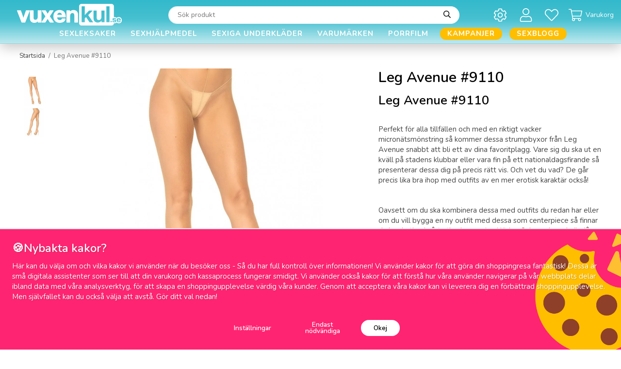

--- FILE ---
content_type: text/html; charset=UTF-8
request_url: https://vuxenkul.se/leg-avenue-9110/
body_size: 42393
content:
<!doctype html><html lang="sv" class="fonts-loaded"><head><meta charset="utf-8"><title>Leg Avenue #9110 - Köp online på Vuxenkul.se</title><meta name="description" content="På Vuxenkul.se kan du köpa Leg Avenue #9110. 1-2 dagars leveranstid - Diskret leverans - Fri frakt."><meta name="keywords" content=""><meta name="robots" content="index, follow"><meta name="viewport" content="width=device-width, initial-scale=1"><!-- WIKINGGRUPPEN 12.4.0 --><link rel="shortcut icon" href="/favicon.png"><link rel="alternate"
type="application/rss+xml"
href="/sexblogg/?feed"><style>body{margin:0}*,*:before,*:after{-moz-box-sizing:border-box;-webkit-box-sizing:border-box;box-sizing:border-box}.wgr-icon{visibility:hidden}body{background-color:#fff}html{font-family:sans-serif;font-size:15px;font-weight:400;line-height:1.45;color:#454545}@media all and (max-width:480px){html{font-size:.9rem}}html.fonts-loaded{font-family:'Nunito',sans-serif}h1,h2,h3,h4,h5,h6{margin-top:0;margin-bottom:10px;font-family:sans-serif;font-weight:600;color:#000}h3,h4,h5,h6{font-weight:600}.fonts-loaded h3,.fonts-loaded h4,.fonts-loaded h5,.fonts-loaded h6{font-family:'Nunito',sans-serif}h1{font-size:30px;font-weight:600;line-height:1.25}.fonts-loaded h1{font-family:'Nunito',sans-serif}h2{font-size:26px;font-weight:600}.fonts-loaded h2{font-family:'Nunito',sans-serif}h3{font-size:22px}h4{font-size:20px}h5{font-size:19px}h6{font-size:14px}p{margin:0 0 10px}b,strong,th{font-weight:600}th,td{text-align:left}img{max-width:100%;height:auto;vertical-align:middle}a{color:#6b6b6b;text-decoration:none}a:hover{text-decoration:underline}input,textarea{padding:8px 10px;border:1px solid #c2c2c2;border-radius:30px;color:#454545;line-height:1.3;background-clip:padding-box}input:focus,textarea:focus{border-color:#aeaeae;outline:none}select{border-radius:30px;padding:8px 12px;font-size:1rem}hr{display:block;height:1px;margin:15px 0;padding:0;border:0;border-top:1px solid #cfcfcf}.l-holder{position:relative;max-width:1900px;margin-left:auto;margin-right:auto}.view-home .l-holder{max-width:none;margin:0}.view-product .l-holder,.view-smaller-layout .l-holder,.view-blog .l-holder{max-width:1200px}@media all and (max-width:1930px){.view-product .l-holder,.view-smaller-layout .l-holder,.view-blog .l-holder{margin-left:auto;margin-right:auto}}@media all and (max-width:1230px){.view-product .l-holder,.view-smaller-layout .l-holder,.view-blog .l-holder{margin-left:15px;margin-right:15px}}@media all and (max-width:1930px){.l-holder{margin-left:15px;margin-right:15px}}@media all and (max-width:768px){.l-holder{margin-top:15px}}.l-constrained{position:relative;max-width:1900px;margin-left:auto;margin-right:auto}@media all and (max-width:1930px){.l-constrained{margin-left:15px;margin-right:15px}}.view-checkout .l-content{display:block}.l-main{flex:1}.l-sidebar,.l-sidebar-primary{width:210px}.l-sidebar-primary{margin-right:20px;float:left}@media all and (max-width:768px){.l-sidebar-primary{display:none}}.l-sidebar{margin-left:30px;float:right}@media all and (max-width:960px){.l-sidebar{display:none}}.neutral-btn{padding:0;border-style:none;background-color:transparent;outline:none;-webkit-appearance:none;-moz-appearance:none;appearance:none;-webkit-user-select:none;-moz-user-select:none;-ms-user-select:none;user-select:none}.grid{margin-left:-20px}.grid:before,.grid:after{content:"";display:table}.grid:after{clear:both}.grid:before,.grid:after{content:"";display:table}.grid:after{clear:both}.grid-item{display:inline-block;padding-left:20px;margin-bottom:20px;vertical-align:top}.grid--small{margin-left:-10px}.grid--small .grid-item{padding-left:10px;margin-bottom:10px}.grid--middle .grid-item{vertical-align:middle}.grid-item-1-1{width:100%}.grid-item-1-2{width:50%}.grid-item-1-3{width:33.33%}.grid-item-2-3{width:66.66%}.grid-item-1-4{width:25%}.grid-item-1-6{width:16.66%}@media all and (max-width:768px){.grid:not(.grid--static) .grid-item-1-4{width:50%}.grid:not(.grid--static) .grid-item-1-6{width:31.33%}}@media all and (max-width:480px){.grid:not(.grid--static){margin-left:0}.grid:not(.grid--static) .grid-item{padding-left:0}.grid:not(.grid--static) .grid-item-1-2,.grid:not(.grid--static) .grid-item-1-3,.grid:not(.grid--static) .grid-item-2-3,.grid:not(.grid--static) .grid-item-1-4{width:100%}.grid:not(.grid--static) .grid-item-1-6{width:50%}}.nav,.nav-block,.nav-float,.start-usp ul{margin:0;padding-left:0;list-style-type:none}.nav>li,.nav>li>a,.start-usp ul>li,.start-usp ul>li>a{display:inline-block}.nav-float>li{float:left}.nav-block>li>a{display:block}.nav-tick li{margin-right:10px}.nav-tick{margin-bottom:10px}.block-list{margin:0;padding-left:0;list-style-type:none}.list-info dd{margin:0 0 15px}.media{margin-bottom:15px}.media,.media-body{overflow:hidden}.media-img{margin-right:15px;float:left}.media-img img{display:block}.table{width:100%;border-collapse:collapse;border-spacing:0}.table td,.table th{padding:0}.default-table{width:100%}.default-table>thead>tr{border-bottom:1px solid #e2e2e2}.default-table>thead th{padding:8px}.default-table>tbody td{padding:8px}.video-wrapper{position:relative;padding-bottom:56.25%;padding-top:25px;height:0;margin-bottom:20px}.video-wrapper iframe{position:absolute;top:0;left:0;width:100%;height:100%}.flexslider{height:0;overflow:hidden}.flexslider .is-flex-lazyload{visibility:hidden}.flexslider a{text-decoration:none}.flex__item{position:relative;display:none;backface-visibility:hidden}.flex__item:first-child{display:block}.is-flex-loading .flex-arrow{visibility:hidden}.is-flex-touch .flex-arrows{display:none}.is-flex-loading .flex-nav{visibility:hidden;opacity:0}.flex-nav{margin-top:15px;margin-bottom:10px;opacity:1;visibility:visible}.flex-nav--paging{position:absolute;bottom:0;right:0;z-index:99;margin-bottom:30px;padding-right:26px;text-align:end}@media all and (max-width:1930px){.flex-nav--paging{margin-bottom:20px}}@media all and (max-width:768px){.flex-nav--paging{margin-bottom:30px}}@media all and (max-width:480px){.flex-nav--paging{margin-bottom:20px}}.flex-nav--paging li{display:inline-block;margin:0 4px}.flex-nav--paging a{display:block;width:6px;height:6px;background:#666;background:rgba(0,0,0,.2);border-radius:100%;cursor:pointer;text-indent:-9999px;-webkit-tap-highlight-color:rgba(0,0,0,0)}.flex-nav--paging .flex-active a{background:#000;cursor:default}.flex-nav--thumbs{overflow:hidden}.flex-nav--thumbs li{width:9%;float:left}.flex-nav--thumbs img{opacity:.7;cursor:pointer}.flex-nav--thumbs img:hover,.flex-active .flex-nav--thumbs img{opacity:1}.flex-nav--thumbs .flex-active{cursor:default}.flex-caption{position:absolute;top:0;bottom:0;width:100%;z-index:8;display:flex;align-items:center;justify-content:flex-end;padding:5px 10px;overflow:hidden}@media all and (max-width:480px){.flex-caption{justify-content:center}}.flex-caption p{position:absolute;left:0;top:0;border-radius:50%;margin-bottom:0;margin-left:23px;margin-top:23px;overflow:hidden;padding-bottom:25px;padding-top:25px;width:76px;box-sizing:content-box;background-color:#000;font-size:18px;font-weight:600;text-align:center}@media all and (max-width:1930px){.flex-caption p{margin-left:18px;margin-top:18px;padding-bottom:20px;padding-top:20px;width:63px;font-size:16px}}@media all and (max-width:960px){.flex-caption p{margin-left:15px;margin-top:15px;padding-bottom:18px;padding-top:18px;width:56px;font-size:14px}}@media all and (max-width:768px){.flex-caption p{margin-left:23px;margin-top:23px;padding-bottom:25px;padding-top:25px;width:76px;font-size:18px}}@media all and (max-width:480px){.flex-caption p{margin-left:18px;margin-top:18px;padding-bottom:20px;padding-top:20px;width:63px;font-size:16px}}.flex-caption .flexslider__text-bottom{padding-bottom:25px;padding-left:15px;padding-right:75px;max-width:475px;text-align:center}@media all and (max-width:960px){.flex-caption .flexslider__text-bottom{padding-right:1em}}@media all and (max-width:480px){.flex-caption .flexslider__text-bottom{padding-left:0;padding-right:0;padding-bottom:0}}.flex-caption h2{margin-bottom:0;font-size:70px;text-align:center}@media all and (max-width:960px){.flex-caption h2{font-size:50px}}@media all and (max-width:768px){.flex-caption h2{font-size:24px}}.flex-caption .btn{background-color:#fff;color:#27b5c8;font-size:16px;text-transform:uppercase}.flex-caption .btn:hover,.flex-caption .btn:active,.flex-caption .btn:focus{background-color:#e6e6e6}@media all and (max-width:1930px){.flex-caption .btn{font-size:12px}}.is-lazyload,img[data-src]{visibility:hidden;opacity:0}img[src]{visibility:visible;opacity:1;transition:opacity .3s}.highlight-bar{margin-bottom:10px;max-width:290px;margin-left:auto;margin-right:auto;font-size:2.4rem;font-weight:600;line-height:1.2;text-align:center;text-transform:uppercase}.highlight-bar .highlight-bar__bold{font-size:2rem;font-weight:900}.breadcrumbs{padding-bottom:7px;margin-bottom:10px;font-size:.9rem}.breadcrumbs>li{color:#777;line-height:1}.breadcrumbs a{color:#444;vertical-align:top}.breadcrumbs .icon{margin-left:2px;margin-right:2px;vertical-align:top;color:#999}.breadcrumbs__divider{margin-left:7px;margin-right:7px}.rss-logo .icon{font-size:14px;vertical-align:middle}.rss-logo a .icon{color:#333}.rss-logo a:hover .icon{color:#db6b27;text-decoration:none}.btn{position:relative;display:inline-block;padding:10px 26px;background-color:#f1f1f1;border-style:none;border-radius:30px;line-height:1;color:#454545;font-weight:600;font-size:.9rem;cursor:pointer;outline-style:none;user-select:none;-webkit-tap-highlight-color:rgba(0,0,0,0)}.btn .icon{vertical-align:middle}.btn:hover,.btn:focus{text-decoration:none;background-color:#e4e4e4}.btn:active{box-shadow:inset 0 3px 5px rgba(0,0,0,.125)}.btn--primary{background-color:#ff2471;color:#fff}.btn--primary:hover,.btn--primary:focus{background-color:#ff5792}.btn--medium{padding:12px 30px;font-size:.9rem}.btn--large{padding:15px 35px;font-size:1rem}.btn--block{width:100%;display:block;padding:12px 30px;font-size:.9rem;text-align:center}.card{margin-bottom:15px}.card__heading{margin:0;padding:7px 10px;background-color:#f1f1f1;font-weight:700;color:#454545}.card__body{padding:10px;border-top-style:none;background:#fff}.topcart{display:flex;align-items:center;color:#000;font-size:14px}.topcart a{color:#000}.topcart__body{display:inline-block;cursor:pointer}.topcart__count,.topcart__subtotal{font-weight:600}.topcart__icon-inner{position:relative;display:inline-block;vertical-align:middle}.topcart__cart-icon{margin-right:7px;margin-left:5px;color:#fff;font-size:28px;vertical-align:top}.topcart__title{color:#fff}.topcart__count{font-weight:600}.topcart__favorites{position:relative;font-size:14px}.topcart__favorites a{color:#000}.topcart__favorites a:hover{text-decoration:none}.topcart__favorites .icon{margin-right:7px;color:#fff;vertical-align:middle;font-size:28px}.is-hover.topcart__favorites .icon{animation:pop 0.25s cubic-bezier(.694,.0482,.335,1) 3}.topcart__favorites__count{color:#fff}.is-add-favorites-item .topcart__favorites__count{animation:cart-count-pop 0.25s cubic-bezier(.694,.0482,.335,1)}.is-new-cart-item .topcart__count{animation:cart-count-pop 0.25s cubic-bezier(.694,.0482,.335,1)}.popcart{display:none}.filtermenu{margin:0;padding-left:0;list-style-type:none}.filtermenu li:last-child{border-bottom:0}.filtermenu__item{padding:6px;background-color:#f1f1f1}.filtermenu__item--heading{padding:8px 10px;background:#222;color:#fff;font-weight:600}.product-filter{display:block;overflow:hidden;margin-top:10px;margin-bottom:10px;padding:0;border:1px solid #e2e2e2;border-radius:26px}@media all and (max-width:768px){.product-filter{display:block}}.product-filter input[type="radio"]+label:before,.product-filter input[type="checkbox"]+label:before{border-radius:30px}.product-filter__btn{width:100%;padding:10px;display:flex;align-items:center;justify-content:space-between}.product-filter__body{display:none;padding:15px 15px 0}.grid-gallery{margin:0;padding-left:0;list-style-type:none;display:grid;grid-template-columns:repeat(4,1fr);grid-gap:15px;margin-bottom:15px}.no-cssgrid .grid-gallery{margin-left:-15px}.no-cssgrid .grid-gallery>li{display:inline-block;vertical-align:top;width:calc(99.99%/4 - 15px);margin-left:15px;margin-bottom:15px}.view-category .grid-gallery,.view-product .grid-gallery,.view-search .grid-gallery,.view-campaigns .grid-gallery,.autocomplete .grid-gallery{display:grid;grid-template-columns:repeat(4,1fr);grid-gap:15px;margin-bottom:15px}.no-cssgrid .view-category .grid-gallery,.no-cssgrid .view-product .grid-gallery,.no-cssgrid .view-search .grid-gallery,.no-cssgrid .view-campaigns .grid-gallery,.no-cssgrid .autocomplete .grid-gallery{margin-left:-15px}.no-cssgrid .view-category .grid-gallery>li,.no-cssgrid .view-product .grid-gallery>li,.no-cssgrid .view-search .grid-gallery>li,.no-cssgrid .view-campaigns .grid-gallery>li,.no-cssgrid .autocomplete .grid-gallery>li{display:inline-block;vertical-align:top;width:calc(99.99%/4 - 15px);margin-left:15px;margin-bottom:15px}@media all and (max-width:1930px){.grid-gallery,[class^=view-] .grid-gallery{display:grid;grid-template-columns:repeat(4,1fr);grid-gap:15px;margin-bottom:15px}.no-cssgrid .grid-gallery,.no-cssgrid [class^=view-] .grid-gallery{margin-left:-15px}.no-cssgrid .grid-gallery>li,.no-cssgrid [class^=view-] .grid-gallery>li{display:inline-block;vertical-align:top;width:calc(99.99%/4 - 15px);margin-left:15px;margin-bottom:15px}}@media all and (max-width:960px){.grid-gallery,[class^=view-] .grid-gallery{display:grid;grid-template-columns:repeat(3,1fr);grid-gap:15px;margin-bottom:15px}.no-cssgrid .grid-gallery,.no-cssgrid [class^=view-] .grid-gallery{margin-left:-15px}.no-cssgrid .grid-gallery>li,.no-cssgrid [class^=view-] .grid-gallery>li{display:inline-block;vertical-align:top;width:calc(99.99%/3 - 15px);margin-left:15px;margin-bottom:15px}}@media all and (max-width:480px){.grid-gallery,[class^=view-] .grid-gallery{display:grid;grid-template-columns:repeat(2,1fr);grid-gap:15px;margin-bottom:15px}.no-cssgrid .grid-gallery,.no-cssgrid [class^=view-] .grid-gallery{margin-left:-15px}.no-cssgrid .grid-gallery>li,.no-cssgrid [class^=view-] .grid-gallery>li{display:inline-block;vertical-align:top;width:calc(99.99%/2 - 15px);margin-left:15px;margin-bottom:15px}}@media all and (max-width:1930px){.grid-gallery--categories,[class^=view-] .grid-gallery--categories{display:grid;grid-template-columns:repeat(3,1fr);grid-gap:15px;margin-bottom:15px}.no-cssgrid .grid-gallery--categories,.no-cssgrid [class^=view-] .grid-gallery--categories{margin-left:-15px}.no-cssgrid .grid-gallery--categories>li,.no-cssgrid [class^=view-] .grid-gallery--categories>li{display:inline-block;vertical-align:top;width:calc(99.99%/3 - 15px);margin-left:15px;margin-bottom:15px}}@media all and (max-width:960px){.grid-gallery--categories,[class^=view-] .grid-gallery--categories{display:grid;grid-template-columns:repeat(2,1fr);grid-gap:15px;margin-bottom:15px}.no-cssgrid .grid-gallery--categories,.no-cssgrid [class^=view-] .grid-gallery--categories{margin-left:-15px}.no-cssgrid .grid-gallery--categories>li,.no-cssgrid [class^=view-] .grid-gallery--categories>li{display:inline-block;vertical-align:top;width:calc(99.99%/2 - 15px);margin-left:15px;margin-bottom:15px}}@media all and (max-width:480px){.grid-gallery--categories,[class^=view-] .grid-gallery--categories{display:grid;grid-template-columns:repeat(1,1fr);grid-gap:15px;margin-bottom:15px}.no-cssgrid .grid-gallery--categories,.no-cssgrid [class^=view-] .grid-gallery--categories{margin-left:-15px}.no-cssgrid .grid-gallery--categories>li,.no-cssgrid [class^=view-] .grid-gallery--categories>li{display:inline-block;vertical-align:top;width:calc(99.99%/1 - 15px);margin-left:15px;margin-bottom:15px}}.view-home .grid-gallery--categories{display:grid;grid-template-columns:repeat(3,1fr);grid-gap:9px;margin-bottom:9px;margin-top:30px;margin-bottom:30px}.no-cssgrid .view-home .grid-gallery--categories{margin-left:-9px}.no-cssgrid .view-home .grid-gallery--categories>li{display:inline-block;vertical-align:top;width:calc(99.99%/3 - 9px);margin-left:9px;margin-bottom:9px}@media all and (max-width:768px){.view-home .grid-gallery--categories{display:grid;grid-template-columns:repeat(2,1fr);grid-gap:9px;margin-bottom:9px;margin-bottom:15px;margin-top:15px}.no-cssgrid .view-home .grid-gallery--categories{margin-left:-9px}.no-cssgrid .view-home .grid-gallery--categories>li{display:inline-block;vertical-align:top;width:calc(99.99%/2 - 9px);margin-left:9px;margin-bottom:9px}}@media all and (max-width:480px){.view-home .grid-gallery--categories{display:grid;grid-template-columns:repeat(1,1fr);grid-gap:9px;margin-bottom:9px}.no-cssgrid .view-home .grid-gallery--categories{margin-left:-9px}.no-cssgrid .view-home .grid-gallery--categories>li{display:inline-block;vertical-align:top;width:calc(99.99%/1 - 9px);margin-left:9px;margin-bottom:9px}}.row-gallery{margin:0;padding-left:0;list-style-type:none}.row-gallery>li{margin-bottom:15px}.list-gallery{margin:0;padding-left:0;list-style-type:none}.list-gallery>li{margin-bottom:15px}.list-gallery>li:last-child{margin-bottom:0}.header-bar{padding-top:5px;padding-bottom:4px;background:#000;font-size:12px;font-weight:600}@media all and (max-width:768px){.header-bar{display:none}}.header-bar-sections{display:flex;align-items:center;justify-content:space-between}.header-bar__nav{display:inline-block;vertical-align:middle}.header-bar__nav li{margin-right:25px;vertical-align:middle}@media all and (max-width:1930px){.header-bar__nav li{margin-right:20px}}@media all and (max-width:960px){.header-bar__nav li{margin-right:7px}}.header-bar__nav li:last-of-type{margin-right:0}.header-bar__nav a{color:#fff}.header-bar__nav .input-select,.header-bar__nav .input-select select{background-color:#000;color:#fff}.header-bar__text{display:inline-block;color:#fff;vertical-align:middle}.header-bar__text p{margin-bottom:0}.header-bar__text ul{margin:0;padding:0;list-style:none}.header-bar__text li{display:inline-block;margin-left:25px}@media all and (max-width:1930px){.header-bar__text li{margin-left:20px}}@media all and (max-width:960px){.header-bar__text li{margin-left:7px}}.header-bar__text li:first-of-type{margin-left:0}.header-holder{position:relative;position:-webkit-sticky;position:sticky;top:0;left:0;z-index:100;margin-bottom:15px;background-color:#27b5c8;box-shadow:1px 1px 3px rgba(0,0,0,.2)}.view-home .header-holder{margin-bottom:0}@media all and (max-width:768px){.header-holder{display:none}}.header{background-color:#27b5c8}@media all and (max-width:768px){.header{display:none}}.header-sections{position:relative;display:flex;align-items:center;padding-top:1em;background:#27b5c8}.header-sections__col-1{max-width:270px;flex-shrink:0}@media all and (max-width:960px){.header-sections__col-1{max-width:250px}}.header-sections__col-2{width:100%;padding-left:53px;padding-right:53px}.header-sections__col-3{display:flex;align-items:center;flex-shrink:0}.header-logo{display:inline-block;margin-left:20px;max-width:100%}.cart-desktop-icon--overlay{position:absolute;inset:0;display:none;background-color:rgba(0,0,0,.5)}.cart-desktop-dropdown-ol{display:none}.cart-desktop-dropdown{display:none}.cart-desktop-icon{cursor:pointer}.m-header{position:relative;position:-webkit-sticky;position:sticky;top:0;z-index:1000;display:none;align-items:center;justify-content:space-between;height:65px;padding-left:10px;padding-right:10px;background:#27b5c8;border-bottom:1px solid #e9e9e9}@media all and (max-width:768px){.m-header{display:flex}}@media all and (max-width:480px){.m-header{height:50px}}@media screen and (orientation:landscape){.m-header{position:relative}}.m-header__col-1,.m-header__col-2,.m-header__col-3{-webkit-box-flex:1;-ms-flex:1;flex:1;-webkit-box-align:center;-ms-flex-align:center;align-items:center}.m-header__col-1{-webkit-box-pack:start;-ms-flex-pack:start;justify-content:flex-start}.m-header__col-2{-webkit-box-pack:center;-ms-flex-pack:center;justify-content:center;text-align:center}.m-header__col-3{-webkit-box-pack:end;-ms-flex-pack:end;justify-content:flex-end;text-align:right}.m-header__logo{display:inline-block}.m-header__logo img{max-width:155px;max-height:65px;padding-top:5px;padding-bottom:5px}@media all and (max-width:480px){.m-header__logo img{max-width:135px;max-height:50px}}.m-header__logo img:hover,.m-header__logo img:active{opacity:.8}.m-header__logo a{-webkit-tap-highlight-color:rgba(0,0,0,0)}.m-header__item{width:35px;color:#fff;font-size:21px;line-height:1;-webkit-tap-highlight-color:rgba(0,0,0,0)}.m-header__item .icon{vertical-align:top}.m-header__item--search{font-size:18px}.m-header__item--cart-inner{position:relative;display:inline-block}.m-header__item--cart-count,.m-header__item--favorites-count{position:absolute;top:-7px;right:-11px;height:17px;width:17px;background:#db1d3c;border-radius:50%;line-height:17px;font-size:10px;color:#fff;text-align:center}.m-header__item--favorites{position:relative;margin-right:6px}.is-hover.m-header__item--favorites .icon{animation:pop 0.25s cubic-bezier(.694,.0482,.335,1) 3}.m-header__item--favorites-count{top:-2px}.is-add-favorites-item .m-header__item--favorites-count{animation:cart-count-pop 0.25s cubic-bezier(.694,.0482,.335,1)}.icon{display:inline-block;width:1em;height:1em;stroke-width:0;stroke:currentColor;fill:currentColor;pointer-events:none}.icon--small{font-size:.8rem}.icon--medium{font-size:1.2rem}.icon--large{font-size:3rem}.icon-on,.is-active .icon-off,.is-hover .icon-off{display:none}.is-active .icon-on,.is-hover .icon-on{display:inline}input[type="radio"],input[type="checkbox"]{display:none;display:inline-block\9}input[type="radio"]+label,input[type="checkbox"]+label{cursor:pointer}input[type="radio"]+label:before,input[type="checkbox"]+label:before{display:inline-block;display:none\9;width:12px;height:12px;margin-right:4px;margin-top:3px;border:1px solid #a9a9a9;border-radius:2px;background:#f9f9f9;background:linear-gradient(#f9f9f9,#e9e9e9);vertical-align:top;content:''}input[type="radio"]+label:before{border-radius:50%}input[type="radio"]:checked+label:before{background:#f9f9f9 url(//wgrremote.se/img/mixed/checkbox-radio-2.png) center no-repeat;background-size:6px}input[type="checkbox"]:checked+label:before{background:#f9f9f9 url(//wgrremote.se/img/mixed/checkbox-box-2.png) center no-repeat;background-size:8px}input[type="radio"]:disabled+label:before,input[type="checkbox"]:disabled+label:before{background:#bbb;cursor:default}.label-wrapper{padding-left:20px}.label-wrapper>label{position:relative}.label-wrapper>label:before{position:absolute;margin-left:-20px}.input-form input,.input-form textarea{width:100%}.input-form__row{margin-bottom:8px}.input-form label{display:inline-block;margin-bottom:2px}.max-width-form{max-width:300px}.max-width-form-x2{max-width:400px}.input-table{display:table}.input-table__item{display:table-cell;white-space:nowrap}.input-table--middle .input-table__item{vertical-align:middle}.input-group{display:flex}.input-group--cramped .btn{border-radius:30px}.input-group--cramped *:first-child{border-top-right-radius:0;border-bottom-right-radius:0}.input-group--cramped *:last-child{border-top-left-radius:0;border-bottom-left-radius:0}.input-group--cramped input:first-child{border-right:0}.input-group--cramped input:last-child{border-left:0}.input-group__item{width:50%}.input-group__item:first-child{margin-right:2%}.input-group-1-4 .input-group__item{width:70%}.input-group-1-4 .input-group__item:first-child{width:28%}.input-select{position:relative;display:inline-flex;align-items:center}.input-select select{width:100%;height:100%;padding:5px 15px 5px 0;-webkit-appearance:none;-moz-appearance:none;appearance:none;border-style:none;background:none;font:inherit;line-height:normal;outline:none}.input-select select::-ms-expand{display:none}.input-select .icon{position:absolute;top:0;right:0;bottom:0;margin:auto;font-size:20px}.input-select--box{border:1px solid #d9d9d9;border-radius:30px}.input-select--box select{padding:8px 30px 8px 15px}.input-select--box--small select{padding:5px 25px 5px 10px}.input-select--box .icon{right:10px}.product-item{position:relative;overflow:hidden}.product-item:hover{overflow:inherit;z-index:3}.product-item:hover img{transform:scale(1)}.product-item__inner{display:flex;flex-direction:column;border-radius:30px;min-height:100%;padding:15px;background:#fff;text-align:center;cursor:pointer}.show-details .product-item__inner{position:absolute;top:0;left:0;z-index:1;width:100%;box-shadow:0 0 10px rgba(0,0,0,.1)}.slick-slide .product-item__inner{box-shadow:none}@media all and (max-width:768px){.product-item__inner{padding:10px;-webkit-tap-highlight-color:rgba(0,0,0,0)}}.product-item__inner .price{font-size:20px;vertical-align:middle}.product-item__main{display:flex;flex-direction:column;flex-grow:1;flex-shrink:0;flex-basis:auto}.product-item__img{position:relative;padding-bottom:60%;margin-bottom:10px;overflow:hidden}.product-item__img img{position:absolute;top:0;right:0;bottom:0;left:0;margin:auto;max-height:100%;width:auto;transform:scale(.95);transition:transform 0.3s ease-in-out}.product-item__banner-holder{height:41px}@media all and (max-width:480px){.product-item__banner-holder{height:36px}}.product-item__banner{position:absolute;top:10px;left:10px;display:inline-block;border-radius:30px;margin-bottom:15px;margin-left:auto;margin-right:auto;padding:3px 12px 1px;max-width:100%;width:auto;background-color:#ff2471;color:#fff;font-size:15px;font-weight:600;text-align:center}@media all and (max-width:480px){.product-item__banner{font-size:13px}}.product-item__banner.product-item__banner_v2{position:relative;z-index:0;left:0;display:inline-block;border-radius:30px;margin-bottom:15px;margin-left:auto;margin-right:auto;padding:3px 12px 1px;max-width:100%;width:auto;background-color:#d9d9d9;color:#fff;box-shadow:none}@media all and (max-width:480px){.product-item__banner.product-item__banner_v2{font-size:11px}}.product-item__rating{height:22px;overflow:hidden}.product-item__rating-counting{position:relative;top:-1px;font-size:12px}.product-item__heading{margin-bottom:5px;font-size:15px;font-weight:400;color:#000}.product-item__body{margin-top:auto}.product-item__select-area{margin-bottom:7px}.product-item__stock{margin-right:5px;font-size:8px;vertical-align:middle}.product-item__stock--in{color:#3eac0d}.product-item__stock--back{color:#eba709}.product-item__stock--low{color:#114b85}.product-item__stock--out{color:#d4463d}.product-item__favorite-icon{color:#b6b6b6;font-size:14px}.product-item__favorite-icon .icon{z-index:1}.is-active.product-item__favorite-icon .icon{color:#db1d3c}.is-hover.product-item__favorite-icon .icon{animation:pop 0.25s cubic-bezier(.694,.0482,.335,1)}.product-item__details{padding-top:10px;display:none}.show-details .product-item__details{display:block}.list-gallery .product-item{border:none;padding:0}.category-item{position:relative;padding:8px;border:1px solid #e9e9e9;background:#fff;text-align:center;cursor:pointer}@media all and (max-width:768px){.category-item{-webkit-tap-highlight-color:rgba(0,0,0,0)}}.category-item__img{position:relative;padding-bottom:80%;margin-bottom:7px}.category-item__img img{position:absolute;top:0;right:0;bottom:0;left:0;margin:auto;max-height:100%}.category-item__heading a{text-decoration:none;color:#000}.category-item--card{padding:0;border-style:none;background:#fff}.category-item--card .category-item__img{margin-bottom:0}.category-item--card .category-item__body{padding-bottom:25px;padding-left:28px;padding-right:15px;text-align:start}.category-item--card .category-item__body__title{margin-bottom:0;color:#000;font-size:24px;font-weight:600}@media all and (max-width:768px){.category-item--card .category-item__body__title{font-size:20px}}.category-item--card .btn{padding:0;background-color:transparent;color:#666;font-size:14px;font-weight:400}.product-item-row{padding:15px;border:1px solid #e9e9e9;overflow:hidden;cursor:pointer}@media all and (max-width:480px){.product-item-row .btn:not(.btn--primary){display:none}.product-item-row .btn{padding:6px 12px}}.product-item-row__checkbox-area{float:left}.product-item-row__img{float:left;width:80px;margin-right:15px;text-align:center}.product-item-row__img img{max-height:80px}.product-item-row__footer{float:right;margin-left:15px;text-align:right}.product-item-row__body{overflow:hidden}.product-item-row__price{margin-bottom:10px}.menubar{padding-top:.2em}@media all and (max-width:768px){.menubar{display:none}}.menubar-inner{display:flex;align-items:center;justify-content:space-between}.site-nav{display:flex;width:100%}@media all and (max-width:960px){.site-nav{margin-right:15px}}.site-nav>li:first-child>a{padding-left:0}.site-nav>li>a{display:flex;align-items:center;padding:0 15px;height:42px;color:#fff;font-size:15px;font-weight:600;letter-spacing:1px;text-align:center;text-transform:uppercase}@media all and (max-width:1230px){.site-nav>li>a{padding:0 9px;font-size:13px}}@media all and (max-width:960px){.site-nav>li>a{padding:0 10px;font-size:12px}}.site-nav>li>a.selected{color:#333;text-decoration-line:underline}.site-nav>li .campaign-menu{color:#ff2471}.site-nav>li>.campaign-menu.selected{color:#ff2471;text-decoration-line:underline}.site-nav__home .icon{position:relative;vertical-align:middle}.dropdown{display:none}.listmenu{margin:0;padding-left:10px;list-style-type:none}.listmenu a{padding-top:2px;padding-bottom:2px;position:relative;display:block;font-size:.9rem;color:#222}.listmenu a:hover{color:#000;text-decoration:underline}.listmenu a>span:first-child{display:inline-block;overflow:hidden;max-width:calc(85%);text-overflow:ellipsis}.listmenu .selected{font-weight:600}li .listmenu{display:none}.is-listmenu-opened>.listmenu{display:block}.listmenu-0{padding:15px;background:#f1f1f1}.listmenu-0>li>a{padding-top:2px 17px 2px 10px;font-weight:400}.listmenu-0>li>.selected,.listmenu-0>li>.selected .menu-node{color:#1a1a1a;font-weight:600}.listmenu-1{padding-top:4px;padding-bottom:4px;padding-left:15px}.listmenu-1>li>a{padding-top:4px;padding-bottom:4px}.menu-node{position:absolute;top:0;right:0;bottom:0;margin:auto;width:25px;height:12px;font-size:12px;color:#454545;text-align:center}@media all and (max-width:768px){.menu-node{width:40px;height:100%;text-align:center;line-height:49px;font-size:22px}}.special-menu{position:relative;position:sticky;top:120px;margin-bottom:20px;max-height:calc(100vh - 190px);overflow-y:auto}.is-autocomplete-sticky .special-menu{max-height:calc(100vh - 125px)}.special-menu .hide-for-sidebar{display:none}.special-menu img{width:100%;height:auto}.menu-editable{position:relative;max-width:193px;font-size:12px}.menu-editable h4{color:#fff;font-size:16px;font-weight:600;text-transform:uppercase}.menu-editable a{color:#fff}.menu-editable a:hover{text-decoration:none}.menu-editable .grid-item,.menu-editable p,.menu-editable h1,.menu-editable h2,.menu-editable h3,.menu-editable h4,.menu-editable h5,.menu-editable h6{margin-bottom:0}.menu-editable>.grid,.menu-editable>a>.grid{margin-bottom:10px}.menu-editable>.grid>.grid-item>.grid-content,.menu-editable>a>.grid>.grid-item>.grid-content{position:relative;border-radius:30px;overflow:hidden}.menu-editable .grid .grid{position:absolute;bottom:0;left:0;right:0;top:0;display:flex;align-items:center;justify-content:center;padding:10px;color:#fff}.special-listmenu a,.special-listmenu>li>span{position:relative;display:flex;align-items:center;-ms-flex-pack:center;max-width:193px;cursor:pointer}.special-listmenu a:hover,.special-listmenu>li>span:hover{text-decoration:none}.special-listmenu a .cat-title,.special-listmenu>li>span .cat-title{display:block;overflow:hidden;padding-right:10px;width:100%;text-overflow:ellipsis}.special-listmenu a .cat-img,.special-listmenu>li>span .cat-img{flex-shrink:0;width:30%}.special-listmenu a .menu-node,.special-listmenu>li>span .menu-node{position:absolute;bottom:0;left:0;right:0;top:0;height:auto;width:auto}.special-listmenu .special-listmenu{display:none}.special-listmenu .is-listmenu-opened>.special-listmenu{display:block}.special-listmenu-0>li>a,.special-listmenu-1>li>a,.special-listmenu-0>li>span,.special-listmenu-1>li>span{border-radius:30px;height:78px;overflow:hidden;padding-left:10px;background:#f1f1f1;color:#000;font-size:14px;font-weight:600;text-overflow:ellipsis;text-transform:uppercase}.special-listmenu-0>li>a:hover,.special-listmenu-1>li>a:hover,.special-listmenu-0>li>span:hover,.special-listmenu-1>li>span:hover{background:#e2e2e2;-moz-transition:all 0.12s ease-in;-webkit-transition:all 0.12s ease-in;-o-transition:all 0.12s ease-in;transition:all 0.12s ease-in}.special-listmenu-0>li>a,.special-listmenu-0>li>span{margin-bottom:10px}.special-listmenu-1>li{margin-bottom:10px}.special-listmenu-1>li>a,.special-listmenu-1>li>span{border:1px solid #f1f1f1;background:#fff}.special-listmenu-1>li>a:hover,.special-listmenu-1>li>span:hover{background:#f7f7f7}.special-listmenu-2 a{position:relative;border-bottom:1px solid #f1f1f1;min-height:54px;padding-bottom:7px;padding-top:7px;color:#000}.special-listmenu-2 a:hover{color:#777}.special-listmenu-2 a.selected:before{position:absolute;bottom:100%;left:0;right:0;height:7px;background-image:url(/frontend/view_desktop/design/shadow.png?v3);background-repeat:no-repeat;background-position:center;content:""}.special-listmenu-2 a.selected:after{position:absolute;top:100%;left:0;right:0;height:7px;background-image:url(/frontend/view_desktop/design/shadow2.png?v3);background-repeat:no-repeat;background-position:center;content:""}.special-listmenu-2 a .cat-img{order:1;border-radius:50%;height:40px;margin-right:10px;overflow:hidden;width:40px;line-height:40px}.special-listmenu-2 a .cat-title{order:2}.special-listmenu-2 li:last-of-type>a{border-style:none}.show-all.selected-level--1{border:2px solid #ccc}.price{font-weight:600;color:#ff2471}.price-discount{color:#ff2471}.price-original{color:#666;font-size:16px;text-decoration:line-through}.site-search{display:flex;flex-shrink:0;margin-left:auto;margin-right:auto;max-width:600px;overflow:hidden;width:100%}.site-search .icon{vertical-align:top}.site-search .preloader{left:auto;right:15px}.site-search__col-1{position:relative;border-bottom:1px solid #fff;border-left:1px solid #fff;border-top:1px solid #fff;border-bottom-left-radius:30px;border-top-left-radius:30px;width:100%}.site-search__col-2{height:36px}.site-search__input{border:none;border-top-right-radius:0;border-bottom-right-radius:0;height:34px;padding-left:18px;overflow:hidden;font-size:14px;text-overflow:ellipsis;white-space:nowrap}.site-search__input::-ms-clear{display:none}.site-search__btn{padding:0;border-style:none;background-color:transparent;outline:none;-webkit-appearance:none;-moz-appearance:none;appearance:none;-webkit-user-select:none;-moz-user-select:none;-ms-user-select:none;user-select:none;border:1px solid #fff;border-left-style:none;border-bottom-right-radius:30px;border-top-right-radius:30px;height:100%;line-height:1;padding-left:17px;padding-right:17px;background-color:#fff;font-size:15px}.site-search__btn .icon{color:#000;vertical-align:baseline}.site-search__btn:focus{opacity:.8}.autocomplete{position:fixed;left:0;right:0;top:120px;z-index:1001;border-radius:30px 30px;display:none;max-height:80vh;margin-top:20px;overflow-y:auto;padding:20px;width:100%;background:#fff;box-shadow:0 2px 8px rgba(0,0,0,.25);color:#222;transition:top 0.5s}@media all and (max-width:1930px){.autocomplete{margin-left:15px;margin-right:15px;width:auto}}@media all and (max-width:768px){.autocomplete{position:fixed;top:0!important;bottom:0;margin-top:0;margin-left:0;margin-right:0;max-height:none;padding:0;background:rgba(0,0,0,.3);box-shadow:none;border-radius:0}}.is-autocomplete-sticky .autocomplete{top:84px}.is-autocomplete-active .autocomplete{display:block}@media all and (max-width:768px){.autocomplete-content{padding:15px 15px 100px;height:100%;overflow-y:auto;user-select:none;-webkit-overflow-scrolling:touch!important}.is-autocomplete-open body,.is-autocomplete-active .autocomplete{background:#fff}.is-autocomplete-open body{overflow:hidden}.is-autocomplete-open .autocomplete{display:block}.is-autocomplete-open .m-nav{display:none}}.sort-section{margin-top:5px;margin-bottom:20px}.sort-section>li{margin-right:4px}.sort-section-heading{display:flex;align-items:center;border-top-left-radius:30px;border-bottom-left-radius:30px;padding-left:15px;padding-right:15px;background:#eee;border:1px solid #d9d9d9;border-right:0;border-top-left-radius:3px;border-bottom-left-radius:3px;font-weight:600}.sort-section-select{border-top-left-radius:0;border-bottom-left-radius:0}@media all and (max-width:768px){.sort-section-select{width:100%}}.l-product{overflow:hidden}.l-product-col-1,.l-product-col-3{width:60%;float:left;overflow:hidden}.l-product-col-2{float:right;width:40%;padding-left:20px}.l-product-col-3{clear:right}@media all and (max-width:600px){.l-product-col-1,.l-product-col-2,.l-product-col-3{width:auto;padding-left:0;padding-right:0;float:none}}.product-carousel{position:relative;margin-bottom:15px;margin-left:70px;overflow:hidden}.product-carousel,.product-carousel__item{max-height:650px}@media all and (max-width:480px){.product-carousel,.product-carousel__item{max-height:250px}}.product-carousel__item{text-align:center;position:relative}.product-percent{position:absolute;top:2%;left:2%;z-index:10;display:inline-block;border-radius:15px;overflow:hidden;padding:6px 15px;background-color:#ff2471;color:#fff;font-size:20px;font-weight:600;text-align:center}.product-carousel__link{display:block;height:0;width:100%;cursor:pointer;cursor:-webkit-zoom-in;cursor:-moz-zoom-in;cursor:zoom-in}.product-carousel__img{position:absolute;top:0;left:0;right:0;bottom:0;margin:auto;max-height:100%;object-fit:contain}.video-holder iframe{position:absolute;bottom:0;left:0;right:0;top:0;height:100%;width:100%}.video-thumb{cursor:pointer}.product-thumbs-holder{position:absolute;bottom:30px;left:0;top:0;overflow-y:auto;width:60px;-ms-overflow-style:-ms-autohiding-scrollbar;scrollbar-width:none}.product-thumbs-holder::-webkit-scrollbar{display:none;width:0!important}.product-thumbs{font-size:0}.product-thumbs li{display:flex;align-items:center;justify-content:center;flex-shrink:0;height:65px;width:60px;text-align:center}.product-thumbs img,.product-thumbs svg{margin-bottom:2px;max-height:60px;max-width:60px;cursor:pointer}.product-thumbs svg{height:100%;max-width:40px;width:100%}.product-thumbs-arrows{display:none}.product-title{margin-bottom:10px}.productpage__banner{border-radius:30px;display:inline-block;padding:8px 12px;color:#fff;font-weight:600}.product-option-form{width:100%;max-width:300px}.product-option-form select{width:100%}.product-option-spacing{padding-right:10px;padding-bottom:7px}.product-top-rating{margin-top:15px}.product-top-rating .top-rating{display:inline-flex;align-items:center;cursor:pointer}.product-top-rating .top-rating__text{font-size:1.2rem;font-weight:600}.product-top-rating .icon{margin-right:2px;font-size:1.5rem}.product-cart-button-wrapper{margin-bottom:15px}@media all and (max-width:480px){.product-cart-button-wrapper .btn--primary{display:block;text-align:center;width:100%}}.product-cart-button-wrapper .btn--primary{font-size:1.4rem;font-weight:400}.product-cart-button-wrapper .is-favorites-add{display:flex;align-items:center;justify-content:center;border-radius:50%;height:41px;margin-left:8px;padding:0;width:41px}.product-cart-button-wrapper .is-favorites-add svg{font-size:1.1rem;fill:#ff2471}.input-wrapper{display:inline-flex;align-items:center;border:1px solid;border-radius:32px;margin-bottom:15px;padding-left:20px;padding-right:20px}.input-wrapper .productpage-quantity-span{display:flex;align-items:center;cursor:pointer}.input-wrapper .product-quantity{border-style:none;margin-right:10px;margin-left:10px;padding-top:10px;padding-bottom:10px;width:41px;font-weight:600;text-align:center}.product-custom-fields{margin-left:5px;margin-top:10px}.product-price-field{margin-bottom:15px}.product-price-field .price{font-size:2.4rem}@media all and (max-width:480px){.product-price-field .price{font-size:22px}}.campaign-info__price{color:#999;font-size:1.4rem;text-decoration:line-through;margin-right:10px}.product-stock-item{display:none}.product-stock-item .icon{vertical-align:middle;font-size:16px}.product-warehouse-stock{margin-bottom:15px}.product-warehouse-row .icon{vertical-align:middle;font-size:16px}.active-product-stock-item{display:block}.product-stock-item__text{vertical-align:middle}.in-stock .icon{color:#3eac0d}.on-order .icon{color:#eba709}.soon-out-of-stock .icon{color:#114b85}.out-of-stock>.icon{color:#d4463d}.product-part-payment-klarna{margin-bottom:10px}.is-hidden{display:none!important}.clearfix:before,.clearfix:after{content:"";display:table}.clearfix:after{clear:both}.clear{clear:both}.flush{margin:0!important}.wipe{padding:0!important}.right{float:right!important}.left{float:left!important}.float-none{float:none!important}.text-left{text-align:left!important}.text-center{text-align:center!important}.text-right{text-align:right!important}.align-top{vertical-align:top!important}.align-middle{vertical-align:middle!important}.align-bottom{vertical-align:bottom!important}.go:after{content:"\00A0" "\00BB"!important}.stretched{width:100%!important}.center-block{display:block;margin-left:auto;margin-right:auto}.vertical-center{display:flex;align-items:center}.space-between{display:flex;justify-content:space-between}.vertical-center-space-between{display:flex;align-items:center;justify-content:space-between}.muted{color:#999}.info{font-size:.7rem;color:#777}.brand{color:#f1f1f1}.reset-line-height{line-height:1}.mr-small{margin-right:5px}.ml-small{margin-left:5px}.mt-small{margin-top:5px}.mb-small{margin-bottom:5px}.mr{margin-right:15px}.ml{margin-left:15px}.mt{margin-top:15px}.mb{margin-bottom:15px}@media all and (max-width:960px){.hide-for-xlarge{display:none!important}}@media all and (max-width:768px){.hide-for-large{display:none!important}.hide-on-touch{display:none}}@media all and (max-width:480px){.hide-for-medium{display:none!important}}@media all and (max-width:320px){.hide-for-small{display:none!important}}@media all and (min-width:769px){.hide-on-desktop{display:none}}.editable-campaignpage{margin-right:100px;margin-left:100px;margin-bottom:25px}</style><link rel="preload" href="/css/compiled/compiled_1.css?v=1566" as="style"
onload="this.onload=null;this.rel='stylesheet'"><noscript><link rel="stylesheet" href="/css/compiled/compiled_1.css?v=1566"></noscript><link rel="canonical" href="https://vuxenkul.se/leg-avenue-9110/"><link rel="alternate" hreflang="sv" href="https://vuxenkul.se/leg-avenue-9110/"><link rel="alternate" hreflang="en" href="https://vuxenkul.com/leg-avenue-9110/"><link rel="alternate" hreflang="es" href="https://vuxenkul.es/leg-avenue-9110/"><script>window.dataLayer = window.dataLayer || [];
function gtag(){dataLayer.push(arguments);}
gtag('consent', 'default', {
'ad_storage': 'denied',
'analytics_storage': 'denied',
'ad_user_data': 'denied',
'ad_personalization': 'denied'
});
window.updateGoogleConsents = (function () {
let consents = {};
let timeout;
const addConsents = (function() {
let executed = false;
return function() {
if (!executed) {
executed = true;
gtag('consent', 'update', consents);
delete window.updateGoogleConsents;
}
}
})();
return function (obj) {
consents = { ...consents, ...obj };
clearTimeout(timeout);
setTimeout(addConsents, 25);
}
})();</script><script>document.addEventListener('DOMContentLoaded', function(){
$(document).on('acceptCookies3', function() {
$('body').append(atob('PHNjcmlwdD51cGRhdGVHb29nbGVDb25zZW50cyh7ICdhbmFseXRpY3Nfc3RvcmFnZSc6ICdncmFudGVkJyB9KTs8L3NjcmlwdD4='));
});
});</script><script>document.addEventListener('DOMContentLoaded', function(){
$(document).on('denyCookies3', function() {
$('body').append(atob('PHNjcmlwdD51cGRhdGVHb29nbGVDb25zZW50cyh7ICdhbmFseXRpY3Nfc3RvcmFnZSc6ICdkZW5pZWQnIH0pOzwvc2NyaXB0Pg=='));
});
});</script><script>if (typeof dataLayer == 'undefined') {var dataLayer = [];} dataLayer.push({"ecommerce":{"currencyCode":"SEK","detail":{"products":[{"name":"Leg Avenue #9110","id":"SC2600-1","price":149,"category":""}]}}}); dataLayer.push({"event":"fireRemarketing","remarketing_params":{"ecomm_prodid":"SC2600-1","ecomm_category":"","ecomm_totalvalue":149,"isSaleItem":false,"ecomm_pagetype":"product"}}); (function(w,d,s,l,i){w[l]=w[l]||[];w[l].push({'gtm.start':
new Date().getTime(),event:'gtm.js'});var f=d.getElementsByTagName(s)[0],
j=d.createElement(s),dl=l!='dataLayer'?'&l='+l:'';j.async=true;j.src=
'//www.googletagmanager.com/gtm.js?id='+i+dl;f.parentNode.insertBefore(j,f);
})(window,document,'script','dataLayer','GTM-W5HMZ4N')</script><meta name="google-site-verification" content="R8EDn9crJPyKMQnpfeTTqPxgTkZOMDFW4ZAzpr1pl6Q" /><meta name="google-site-verification" content="i4hvTqJr7i8uzLGN0oYrsQsN7h5GAAt1xUQpYiwxlII" /><meta name="msvalidate.01" content="757999379B299EACA8CDA47C327B7564" /> <link href="https://fonts.googleapis.com/icon?family=Material+Icons" rel="stylesheet"><script type="text/javascript" async
src="//s.retargeted.co/1/kxZ4yY.js"></script><meta property="og:title" content="Leg Avenue #9110"/><meta property="og:description" content="Leg Avenue #9110Perfekt för alla tillfällen och med en riktigt vacker micronätsmönstring så kommer dessa strumpbyxor från Leg Avenue snabbt att bli ett av dina favoritplagg. Vare sig du ska ut en kväll på stadens klubbar eller vara fin på ett nationaldagsfirande så presenterar dessa dig på precis rätt vis. Och vet du vad? De går precis lika bra ihop med outfits av en mer erotisk karaktär också! Oavsett om du ska kombinera dessa med outfits du redan har eller om du vill bygga en ny outfit med dessa som centerpiece så finnar du inspiration i vårt utbud av sexiga kläder. Och medans du ändå igång med att fantisera ihop olika looks så passa på att kolla in våra Vackra perukersom kan ge nytt liv till välanvända favoritkläder. Dessa strumpbyxor kommer i storleken one size och är tillverkade i nylon. Mycket nöje önskar vi på Vuxenkul "/><meta property="og:type" content="product"/><meta property="og:url" content="https://vuxenkul.se/leg-avenue-9110/"/><meta property="og:site_name" content="Vuxenkul AB"/><meta property="product:retailer_item_id" content="SC2600-1"/><meta property="product:price:amount" content="149" /><meta property="product:price:currency" content="SEK" /><meta property="product:availability" content="oos" /><meta property="og:image" content="https://vuxenkul.se/images/zoom/leg-avenue-9110.jpg"/><meta property="og:image" content="https://vuxenkul.se/images/zoom/leg-avenue-9110_a.jpg"/></head><body class="view-product" itemscope itemtype="http://schema.org/ItemPage"><div id="fb-root"></div><!-- Google Tag Manager (noscript) --><noscript><iframe src="https://www.googletagmanager.com/ns.html?id=GTM-W5HMZ4N"
height="0" width="0" style="display:none;visibility:hidden"></iframe></noscript><!-- End Google Tag Manager (noscript) --><div class="popcart-bg js-popcart-close js-search-close"></div><div class="m-header"><div class="m-header__col-1"><button class="m-header__item m-header__item--menu neutral-btn" id="js-mobile-menu"><span class="m-header__item--menu-open"><svg class="icon icon--bars "><use xmlns:xlink="http://www.w3.org/1999/xlink" xlink:href="/svg-icons/regular.svg#bars" href="/svg-icons/regular.svg#bars"></use></svg></span><span class="m-header__item--menu-close"><svg class="icon icon--times "><use xmlns:xlink="http://www.w3.org/1999/xlink" xlink:href="/svg-icons/regular.svg#times" href="/svg-icons/regular.svg#times"></use></svg></span></button><button class="m-header__item m-header__item--search neutral-btn js-touch-area" id="js-mobile-search"><svg class="icon icon--search "><use xmlns:xlink="http://www.w3.org/1999/xlink" xlink:href="/svg-icons/regular.svg#search" href="/svg-icons/regular.svg#search"></use></svg></button></div><div class="m-header__col-2"><a class="m-header__logo" href="/"><img src="/frontend/view_desktop/design/logos/logo_sv.svg?v2" class="mini-site-logo"
alt="Vuxenkul AB" width="155px" height="40px"></a></div><div class="m-header__col-3"><span id="js-top-favorites-mobile"><a class="m-header__item m-header__item--favorites "
href="/my-favorites/?"><svg class="icon icon--heart "><use xmlns:xlink="http://www.w3.org/1999/xlink" xlink:href="/svg-icons/regular.svg#heart" href="/svg-icons/regular.svg#heart"></use></svg><span class="m-header__item--favorites-count is-hidden">0</span></a></span><button class="m-header__item m-header__item--cart neutral-btn js-touch-area"
id="js-mobile-cart" onclick="goToURL('/checkout')"><span class="m-header__item--cart-inner" id="js-mobile-cart-inner"><svg class="icon icon--shopping-cart "><use xmlns:xlink="http://www.w3.org/1999/xlink" xlink:href="/svg-icons/regular.svg#shopping-cart" href="/svg-icons/regular.svg#shopping-cart"></use></svg></span></button></div></div><div class="page"><div class="header-holder js-header"><div class="header clearfix"><div class="l-constrained"><div class="header-sections"><div class="header-sections__cols header-sections__col-1"><a class="header-logo" href="/"><img src="/frontend/view_desktop/design/logos/logo_sv.svg?v2" srcset="/frontend/view_desktop/design/logos/logo2x_sv.svg 2x" 
alt="Sexleksaker online - Köp hos Vuxenkul.se" width="300" height="70"></a></div><div class="header-sections__cols header-sections__col-2"><!-- Search Box --><form method="get" action="/search/" class="site-search" itemprop="potentialAction"
itemscope itemtype="http://schema.org/SearchAction"><div class="site-search__col-1"><meta itemprop="target"
content="https://vuxenkul.se/search/?q={q}"/><input type="hidden" name="lang" value="sv"><input type="search" autocomplete="off" value=""
name="q" class="site-search__input stretched js-autocomplete-input"
placeholder="Sök produkt" required itemprop="query-input"><div class="is-autocomplete-preloader preloader preloader--small preloader--middle"><div class="preloader__icn"><div class="preloader__cut"><div class="preloader__donut"></div></div></div></div></div><div class="site-search__col-2"><button type="submit" class="site-search__btn"><svg class="icon icon--search "><use xmlns:xlink="http://www.w3.org/1999/xlink" xlink:href="/svg-icons/regular.svg#search" href="/svg-icons/regular.svg#search"></use></svg></button></div></form></div><div class="header-sections__cols header-sections__col-3"><div class="desktop-icon topcart__icon"><div class="cart-desktop-icon js-cart-desktop-dropdown"><svg class="icon icon--cog "><use xmlns:xlink="http://www.w3.org/1999/xlink" xlink:href="/svg-icons/light.svg#cog" href="/svg-icons/light.svg#cog"></use></svg></div><div class="cart-desktop-dropdown-ol js-cart-desktop-dropdown-ol"></div><ul class="cart-desktop-dropdown nav"><li><div class="input-select"><img class="mr-small" width="16" height="12"
src="//wgrremote.se/flags/svg/4x3/se.svg"
alt="Svenska"><select onchange="if (this.value) window.location.href=this.value"><option value="https://vuxenkul.se/leg-avenue-9110/"
selected>Svenska</option><option value="https://vuxenkul.com/leg-avenue-9110/"
>English</option><option value="https://vuxenkul.es/leg-avenue-9110/"
>Español</option></select><svg class="icon icon--angle-down "><use xmlns:xlink="http://www.w3.org/1999/xlink" xlink:href="/svg-icons/regular.svg#angle-down" href="/svg-icons/regular.svg#angle-down"></use></svg></div></li></ul></div><div class="desktop-icon nav topcart__icon"><li class=""><a class=" "
href="/customer-login/"><svg class="icon icon--user "><use xmlns:xlink="http://www.w3.org/1999/xlink" xlink:href="/svg-icons/light.svg#user" href="/svg-icons/light.svg#user"></use></svg></a></li></div><div class="topcart__favorites topcart__icon" id="js-top-favorites-desktop"><a class=""
title="Mina favoriter"
href="/my-favorites/?"><svg class="icon icon--heart "><use xmlns:xlink="http://www.w3.org/1999/xlink" xlink:href="/svg-icons/light.svg#heart" href="/svg-icons/light.svg#heart"></use></svg><span class="topcart__favorites__count js-favorites-count is-hidden">Favoriter (<span class="topcart__count">0</span>)</span></a></div><div><div class="topcart" id="js-topcart"><svg class="icon icon--shopping-cart topcart__cart-icon"><use xmlns:xlink="http://www.w3.org/1999/xlink" xlink:href="/svg-icons/light.svg#shopping-cart" href="/svg-icons/light.svg#shopping-cart"></use></svg><span class="topcart__title">Varukorg </span></div><div class="popcart" id="js-popcart"></div></div></div></div></div></div><!-- End .l-header --><div class="menubar clearfix"><div class="l-constrained menubar-inner"><ul class="nav site-nav mega-menu"><li class="has-dropdown"><a href="/sexleksaker/">Sexleksaker<svg class="icon icon--angle-down dropdown-arrow"><use xmlns:xlink="http://www.w3.org/1999/xlink" xlink:href="/svg-icons/regular.svg#angle-down" href="/svg-icons/regular.svg#angle-down"></use></svg></a><ul class="dropdown"><li ><a href="/sexleksaker/sexleksaker-for-kvinnor/">Sexleksaker för kvinnor</a><ul ><li ><a href="/sexleksaker/sexleksaker-for-kvinnor/dildos-stavar/">Dildos & Stavar</a></li><li ><a href="/sexleksaker/sexleksaker-for-kvinnor/fittpump-vaginapump/">Fittpump & Vaginapump</a></li><li ><a href="/sexleksaker/sexleksaker-for-kvinnor/g-punktsvibratorer/">G-punktsvibratorer</a></li><li ><a href="/sexleksaker/sexleksaker-for-kvinnor/klitorisvibratorer/">Klitorisvibratorer</a></li><li ><a href="/sexleksaker/sexleksaker-for-kvinnor/knipkulor-geishakulor/">Knipkulor & Geishakulor</a></li><li ><a href="/sexleksaker/sexleksaker-for-kvinnor/lufttrycksvibratorer/">Lufttrycksvibratorer</a></li><li ><a href="/sexleksaker/sexleksaker-for-kvinnor/magic-wand-vibratorer/">Magic Wand Vibratorer</a></li><li ><a href="/sexleksaker/sexleksaker-for-kvinnor/rabbitvibratorer/">Rabbitvibratorer</a></li><li ><a href="/sexleksaker/sexleksaker-for-kvinnor/vibrerande-trosor/">Vibrerande trosor</a></li><li ><a href="/sexleksaker/sexleksaker-for-kvinnor/monsterdildo/">Monsterdildo</a></li><li ><a href="/sexleksaker/sexleksaker-for-kvinnor/vibrerande-agg-kulor/">Vibrerande Ägg & Kulor</a></li><li ><a href="/sexleksaker/sexleksaker-for-kvinnor/vibratorer/">Vibratorer</a></li></ul></li><li ><a href="/sexleksaker/sexleksaker-for-man/">Sexleksaker för män</a><ul ><li ><a href="/sexleksaker/sexleksaker-for-man/losvaginor-masturbatorer/">Lösvaginor & Masturbatorer</a></li><li ><a href="/sexleksaker/sexleksaker-for-man/penispumpar/">Penispumpar</a></li><li ><a href="/sexleksaker/sexleksaker-for-man/penisringar-pungringar/">Penisringar & Pungringar</a></li><li ><a href="/sexleksaker/sexleksaker-for-man/penisoverdrag-penisforlangare/">Penisöverdrag & Penisförlängare</a></li><li ><a href="/sexleksaker/sexleksaker-for-man/prostatavibrator/">Prostatavibrator</a></li><li ><a href="/sexleksaker/sexleksaker-for-man/runkagg-och-tenga-egg/">Runkägg och Tenga egg</a></li><li ><a href="/sexleksaker/sexleksaker-for-man/sexdockor/">Sexdockor</a></li><li ><a href="/sexleksaker/sexleksaker-for-man/runkmaskin/">Runkmaskin</a></li></ul></li><li ><a href="/sexleksaker/sexleksaker-for-par/">Sexleksaker för par</a><ul ><li ><a href="/sexleksaker/sexleksaker-for-par/sexkalender/">Sexkalender</a></li><li ><a href="/sexleksaker/sexleksaker-for-par/appstyrda-vibratorer/">Appstyrda Vibratorer</a></li><li ><a href="/sexleksaker/sexleksaker-for-par/clone-a-willy/">Clone a Willy</a></li><li ><a href="/sexleksaker/sexleksaker-for-par/fingervibratorer/">Fingervibratorer</a></li><li ><a href="/sexleksaker/sexleksaker-for-par/leksakskit/">Leksakskit</a></li><li ><a href="/sexleksaker/sexleksaker-for-par/samlagsvibratorer/">Samlagsvibratorer</a></li><li ><a href="/sexleksaker/sexleksaker-for-par/sexmaskiner/">Sexmaskiner</a></li><li ><a href="/sexleksaker/sexleksaker-for-par/sexmobler-sexgungor/">Sexmöbler & Sexgungor</a></li><li ><a href="/sexleksaker/sexleksaker-for-par/strap-on/">Strap on</a></li><li ><a href="/sexleksaker/sexleksaker-for-par/vibrerande-penisringar/">Vibrerande Penisringar</a></li></ul></li><li ><a href="/sexleksaker/analleksaker/">Analleksaker</a><ul ><li ><a href="/sexleksaker/analleksaker/analdildos/">Analdildos</a></li><li ><a href="/sexleksaker/analleksaker/analdusch/">Analdusch</a></li><li ><a href="/sexleksaker/analleksaker/analkrok/">Analkrok</a></li><li ><a href="/sexleksaker/analleksaker/analkulor/">Analkulor</a></li><li ><a href="/sexleksaker/analleksaker/analpluggar-buttplugs/">Analpluggar & Buttplugs</a></li><li ><a href="/sexleksaker/analleksaker/analkit/">Analkit</a></li><li ><a href="/sexleksaker/analleksaker/analt-for-nyborjare/">Analt för nybörjare</a></li><li ><a href="/sexleksaker/analleksaker/analtojning-analfisting/">Analtöjning & Analfisting</a></li><li ><a href="/sexleksaker/analleksaker/analvibratorer/">Analvibratorer</a></li><li ><a href="/sexleksaker/analleksaker/anal-beads/">Anal beads</a></li></ul></li><li ><a href="/sexleksaker/bondage-bdsm/">Bondage & BDSM</a><ul ><li ><a href="/sexleksaker/bondage-bdsm/bdsm-kit/">BDSM kit</a></li><li ><a href="/sexleksaker/bondage-bdsm/brostklammor/">Bröstklämmor</a></li><li ><a href="/sexleksaker/bondage-bdsm/sounding/">Sounding</a></li><li ><a href="/sexleksaker/bondage-bdsm/elektrosex/">Elektrosex</a></li><li ><a href="/sexleksaker/bondage-bdsm/gagball-ring-gag/">Gagball & Ring gag</a></li><li ><a href="/sexleksaker/bondage-bdsm/handbojor-handklovar/">Handbojor & Handklovar</a></li><li ><a href="/sexleksaker/bondage-bdsm/halsband-koppel/">Halsband & Koppel</a></li><li ><a href="/sexleksaker/bondage-bdsm/kukbur-chastity-cage/">Kukbur & Chastity Cage</a></li><li ><a href="/sexleksaker/bondage-bdsm/piska-flogger/">Piska & Flogger</a></li><li ><a href="/sexleksaker/bondage-bdsm/spekulum-doktorslekar/">Spekulum & Doktorslekar</a></li><li ><a href="/sexleksaker/bondage-bdsm/tejp-rep/">Tejp & Rep</a></li><li ><a href="/sexleksaker/bondage-bdsm/wartenberg-wheel/">Wartenberg Wheel</a></li><li ><a href="/sexleksaker/bondage-bdsm/ogonbindel-huva/">Ögonbindel & Huva</a></li><li ><a href="/sexleksaker/bondage-bdsm/ovrigt-bondage-fetish/">Övrigt Bondage & Fetish</a></li><li ><a href="/sexleksaker/bondage-bdsm/brostvartspumpar/">Bröstvårtspumpar</a></li></ul></li><li ><a href="/sexleksaker/transpersoner/">Transpersoner</a><ul ><li ><a href="/sexleksaker/transpersoner/dilatorer-mtf/">Dilatorer & MTF</a></li><li ><a href="/sexleksaker/transpersoner/packer-ftm/">Packer & FTM</a></li><li ><a href="/sexleksaker/transpersoner/silikonbrost/">Silikonbröst</a></li><li ><a href="/sexleksaker/transpersoner/vaginaproteser/">Vaginaproteser</a></li><li ><a href="/sexleksaker/transpersoner/penisproteser/">Penisproteser</a></li></ul></li></ul></li><li class="has-dropdown"><a href="/sexhjalpmedel/">Sexhjälpmedel<svg class="icon icon--angle-down dropdown-arrow"><use xmlns:xlink="http://www.w3.org/1999/xlink" xlink:href="/svg-icons/regular.svg#angle-down" href="/svg-icons/regular.svg#angle-down"></use></svg></a><ul class="dropdown"><li ><a href="/sexhjalpmedel/glidmedel/">Glidmedel</a><ul ><li ><a href="/sexhjalpmedel/glidmedel/fisting-analglidmedel/">Fisting & Analglidmedel</a></li><li ><a href="/sexhjalpmedel/glidmedel/hybrid-oljebaserat/">Hybrid & Oljebaserat</a></li><li ><a href="/sexhjalpmedel/glidmedel/silikonbaserat-glidmedel/">Silikonbaserat glidmedel</a></li><li ><a href="/sexhjalpmedel/glidmedel/smaksatta-glidmedel/">Smaksatta glidmedel</a></li><li ><a href="/sexhjalpmedel/glidmedel/vattenbaserat-glidmedel/">Vattenbaserat glidmedel</a></li></ul></li><li ><a href="/sexhjalpmedel/kondomer/">Kondomer</a><ul ><li ><a href="/sexhjalpmedel/kondomer/sma-kondomer/">Små kondomer</a></li><li ><a href="/sexhjalpmedel/kondomer/standardkondomer/">Standardkondomer</a></li><li ><a href="/sexhjalpmedel/kondomer/stora-kondomer/">Stora kondomer</a></li></ul></li><li ><a href="/sexhjalpmedel/apotek-parfym/">Apotek & Parfym</a><ul ><li ><a href="/sexhjalpmedel/apotek-parfym/fordrojningsmedel/">Fördröjningsmedel</a></li><li ><a href="/sexhjalpmedel/apotek-parfym/feromonparfymer/">Feromonparfymer</a></li><li ><a href="/sexhjalpmedel/apotek-parfym/leksaksrengoring/">Leksaksrengöring</a></li><li ><a href="/sexhjalpmedel/apotek-parfym/potensmedel/">Potensmedel</a></li><li ><a href="/sexhjalpmedel/apotek-parfym/menskoppar/">Menskoppar</a></li></ul></li><li ><a href="/sexhjalpmedel/massage/">Massage</a><ul ><li ><a href="/sexhjalpmedel/massage/massageljus/">Massageljus</a></li><li ><a href="/sexhjalpmedel/massage/massageolja/">Massageolja</a></li><li ><a href="/sexhjalpmedel/massage/massage-wands/">Massage Wands</a></li></ul></li><li ><a href="/sexhjalpmedel/spel-skoj/">Spel & Skoj</a><ul ><li ><a href="/sexhjalpmedel/spel-skoj/atbart-oralsex/">Ätbart & Oralsex</a></li><li ><a href="/sexhjalpmedel/spel-skoj/sexspel/">Sexspel</a></li><li ><a href="/sexhjalpmedel/spel-skoj/sextarningar/">Sextärningar</a></li></ul></li><li ><a href="/sexhjalpmedel/kosttillskott/">Kosttillskott</a></li></ul></li><li class="has-dropdown"><a href="/sexiga-underklader/">Sexiga underkläder<svg class="icon icon--angle-down dropdown-arrow"><use xmlns:xlink="http://www.w3.org/1999/xlink" xlink:href="/svg-icons/regular.svg#angle-down" href="/svg-icons/regular.svg#angle-down"></use></svg></a><ul class="dropdown"><li ><a href="/sexiga-underklader/sexiga-damklader/">Sexiga Damkläder</a><ul ><li ><a href="/sexiga-underklader/sexiga-damklader/catsuits-bodys/">Catsuits & Bodys</a></li><li ><a href="/sexiga-underklader/sexiga-damklader/klanningar/">Klänningar</a></li><li ><a href="/sexiga-underklader/sexiga-damklader/korsetter/">Korsetter</a></li><li ><a href="/sexiga-underklader/sexiga-damklader/latex-fetishklader/">Latex & Fetishkläder</a></li><li ><a href="/sexiga-underklader/sexiga-damklader/losbrost-bh-inlagg/">Lösbröst & Bh-inlägg</a></li><li ><a href="/sexiga-underklader/sexiga-damklader/nattlinnen-toppar/">Nattlinnen & Toppar</a></li><li ><a href="/sexiga-underklader/sexiga-damklader/plus-size/">Plus Size</a></li><li ><a href="/sexiga-underklader/sexiga-damklader/rollspel-maskerad/">Rollspel & Maskerad</a></li><li ><a href="/sexiga-underklader/sexiga-damklader/sexiga-kjolar/">Sexiga kjolar</a></li><li ><a href="/sexiga-underklader/sexiga-damklader/raffset-sexiga-set/">Raffset & Sexiga Set</a></li><li ><a href="/sexiga-underklader/sexiga-damklader/strumpbyxor-stay-ups/">Strumpbyxor & Stay-ups</a></li><li ><a href="/sexiga-underklader/sexiga-damklader/trosor-string/">Trosor & String</a></li></ul></li><li ><a href="/sexiga-underklader/sexiga-herrklader/">Sexiga Herrkläder</a><ul ><li ><a href="/sexiga-underklader/sexiga-herrklader/fetishklader-for-man/">Fetishkläder för män</a></li><li ><a href="/sexiga-underklader/sexiga-herrklader/kalsonger/">Kalsonger</a></li><li ><a href="/sexiga-underklader/sexiga-herrklader/underdelar/">Underdelar</a></li><li ><a href="/sexiga-underklader/sexiga-herrklader/overdelar/">Överdelar</a></li><li ><a href="/sexiga-underklader/sexiga-herrklader/jockstraps/">Jockstraps</a></li></ul></li><li ><a href="/sexiga-underklader/accessoarer/">Accessoarer</a><ul ><li ><a href="/sexiga-underklader/accessoarer/masker/">Masker</a></li><li ><a href="/sexiga-underklader/accessoarer/nipple-pasties/">Nipple Pasties</a></li><li ><a href="/sexiga-underklader/accessoarer/peruker/">Peruker</a></li><li ><a href="/sexiga-underklader/accessoarer/sexiga-handskar/">Sexiga Handskar</a></li><li ><a href="/sexiga-underklader/accessoarer/harness/">Harness</a></li></ul></li></ul></li><li class="has-dropdown"><a href="/varumarken/">Varumärken<svg class="icon icon--angle-down dropdown-arrow"><use xmlns:xlink="http://www.w3.org/1999/xlink" xlink:href="/svg-icons/regular.svg#angle-down" href="/svg-icons/regular.svg#angle-down"></use></svg></a><ul class="dropdown"><li ><a href="/varumarken/marken-sexleksaker/">Märken - Sexleksaker</a><ul ><li ><a href="/varumarken/marken-sexleksaker/autoblow/">Autoblow</a></li><li ><a href="/varumarken/marken-sexleksaker/arcwave/">Arcwave</a></li><li ><a href="/varumarken/marken-sexleksaker/bathmate/">Bathmate</a></li><li ><a href="/varumarken/marken-sexleksaker/doxy/">Doxy</a></li><li ><a href="/varumarken/marken-sexleksaker/tenga/">Tenga</a></li><li ><a href="/varumarken/marken-sexleksaker/easytoys/">EasyToys</a></li><li ><a href="/varumarken/marken-sexleksaker/fleshlight/">Fleshlight</a></li><li ><a href="/varumarken/marken-sexleksaker/fun-factory/">Fun Factory</a></li><li ><a href="/varumarken/marken-sexleksaker/hismith/">Hismith</a></li><li ><a href="/varumarken/marken-sexleksaker/lovense/">Lovense</a></li><li ><a href="/varumarken/marken-sexleksaker/satisfyer/">Satisfyer</a></li><li ><a href="/varumarken/marken-sexleksaker/suck-o-mat/">Suck-O-Mat</a></li><li ><a href="/varumarken/marken-sexleksaker/taboom/">Taboom</a></li><li ><a href="/varumarken/marken-sexleksaker/the-handy/">The Handy</a></li><li ><a href="/varumarken/marken-sexleksaker/jes-extender/"> Jes Extender</a></li><li ><a href="/varumarken/marken-sexleksaker/vac-u-lock/">Vac-U-Lock</a></li><li ><a href="/varumarken/marken-sexleksaker/we-vibe/">We-Vibe</a></li><li ><a href="/varumarken/marken-sexleksaker/womanizer/">Womanizer</a></li><li ><a href="/varumarken/marken-sexleksaker/all-black/">All Black</a></li><li ><a href="/varumarken/marken-sexleksaker/scandal/">Scandal</a></li><li ><a href="/varumarken/marken-sexleksaker/pipedream/">Pipedream</a></li><li ><a href="/varumarken/marken-sexleksaker/romp/">ROMP</a></li><li ><a href="/varumarken/marken-sexleksaker/beasty-cocks/">Beasty Cocks</a></li></ul></li><li ><a href="/varumarken/marken-klader/">Märken - Kläder</a><ul ><li ><a href="/varumarken/marken-klader/leg-avenue/">Leg Avenue</a></li><li ><a href="/varumarken/marken-klader/swedish-supplements/">Swedish Supplements</a></li></ul></li><li ><a href="/varumarken/marken-kondomer-glidmedel/">Märken - Kondomer & Glidmedel</a><ul ><li ><a href="/varumarken/marken-kondomer-glidmedel/mysize/">MY.SIZE</a></li><li ><a href="/varumarken/marken-kondomer-glidmedel/pjur/">Pjur</a></li><li ><a href="/varumarken/marken-kondomer-glidmedel/stimul8-s8/">Stimul8 - S8</a></li><li ><a href="/varumarken/marken-kondomer-glidmedel/skyn/">Skyn</a></li></ul></li></ul></li><li class="has-dropdown"><a href="/porrfilm/">Porrfilm<svg class="icon icon--angle-down dropdown-arrow"><use xmlns:xlink="http://www.w3.org/1999/xlink" xlink:href="/svg-icons/regular.svg#angle-down" href="/svg-icons/regular.svg#angle-down"></use></svg></a><ul class="dropdown"><li ><a href="/porrfilm/straight/">Straight</a><ul ><li ><a href="/porrfilm/straight/all-sex/">All sex</a></li><li ><a href="/porrfilm/straight/stora-brost/">Stora bröst</a></li><li ><a href="/porrfilm/straight/female-bodybuilder/">Female bodybuilder</a></li><li ><a href="/porrfilm/straight/amatorer/">Amatörer</a></li><li ><a href="/porrfilm/straight/analsex/">Analsex</a></li><li ><a href="/porrfilm/straight/asiatisk/">Asiatisk</a></li><li ><a href="/porrfilm/straight/asslicking/">Asslicking</a></li><li ><a href="/porrfilm/straight/stora-rumpor/">Stora rumpor</a></li><li ><a href="/porrfilm/straight/creampie/">Creampie</a></li><li ><a href="/porrfilm/straight/cockold/">Cockold</a></li><li ><a href="/porrfilm/straight/dubbel-penetration/">Dubbel penetration</a></li><li ><a href="/porrfilm/straight/ebony/">Ebony</a></li><li ><a href="/porrfilm/straight/feta-damer/">Feta damer</a></li><li ><a href="/porrfilm/straight/fetish/">Fetish</a></li><li ><a href="/porrfilm/straight/fisting/">Fisting</a></li><li ><a href="/porrfilm/straight/gang-bang/">Gang Bang</a></li><li ><a href="/porrfilm/straight/gloryhole/">Gloryhole</a></li><li ><a href="/porrfilm/straight/teens/">Teens</a></li><li ><a href="/porrfilm/straight/parodier/">Parodier</a></li><li ><a href="/porrfilm/straight/gonzo/">Gonzo</a></li><li ><a href="/porrfilm/straight/grandma-gilf/">Grandma / GILF</a></li><li ><a href="/porrfilm/straight/hardare-sex/">Hårdare sex</a></li><li ><a href="/porrfilm/straight/hentai/">Hentai</a></li><li ><a href="/porrfilm/straight/hariga/">Håriga</a></li><li ><a href="/porrfilm/straight/klassiker-vintage/">Klassiker & Vintage</a></li><li ><a href="/porrfilm/straight/lader-latex/">Läder & Latex</a></li><li ><a href="/porrfilm/straight/latinas/">Latinas</a></li><li ><a href="/porrfilm/straight/langa-porrfilmer/">Långa porrfilmer</a></li><li ><a href="/porrfilm/straight/maskinsex/">Maskinsex</a></li><li ><a href="/porrfilm/straight/massage/">Massage</a></li><li ><a href="/porrfilm/straight/milf/">MILF</a></li><li ><a href="/porrfilm/straight/oralsex-munsprut/">Oralsex & Munsprut</a></li><li ><a href="/porrfilm/straight/piss/">Piss</a></li><li ><a href="/porrfilm/straight/pov/">POV</a></li><li ><a href="/porrfilm/straight/gravida/">Gravida</a></li><li ><a href="/porrfilm/straight/offentligt-sex/">Offentligt sex</a></li><li ><a href="/porrfilm/straight/sperma-bukkake/">Sperma & Bukkake</a></li><li ><a href="/porrfilm/straight/squirting/">Squirting</a></li><li ><a href="/porrfilm/straight/stora-kukar/">Stora kukar</a></li><li ><a href="/porrfilm/straight/svensk-porrfilm/">Svensk porrfilm</a></li><li ><a href="/porrfilm/straight/trekanter/">Trekanter</a></li><li ><a href="/porrfilm/straight/yngre-med-aldre/">Yngre med äldre</a></li><li ><a href="/porrfilm/straight/masturbation/">Masturbation</a></li></ul></li><li ><a href="/porrfilm/gay/">Gay</a><ul ><li ><a href="/porrfilm/gay/twinks/">Twinks</a></li><li ><a href="/porrfilm/gay/bjornar/">Björnar</a></li><li ><a href="/porrfilm/gay/daddies/">Daddies</a></li><li ><a href="/porrfilm/gay/bareback/">Bareback</a></li><li ><a href="/porrfilm/gay/amatorer/">Amatörer</a></li><li ><a href="/porrfilm/gay/massageporr/">Massageporr</a></li></ul></li><li ><a href="/porrfilm/bi/">Bi</a></li><li ><a href="/porrfilm/trans/">Trans</a></li><li ><a href="/porrfilm/lesbisk/">Lesbisk</a></li></ul></li><li class=""><a class=" campaign-menu"
href="/campaigns/">KAMPANJER</a></li></ul> <!-- end .site-nav with dropdown. --></div></div> <!-- End .l-menubar --></div><div class="l-holder clearfix js-holder"><ol class="nav breadcrumbs clearfix" itemprop="breadcrumb" itemscope itemtype="http://schema.org/BreadcrumbList"><li itemprop="itemListElement" itemscope itemtype="http://schema.org/ListItem"><meta itemprop="position" content="1"><a href="/" itemprop="item"><span itemprop="name">Startsida</span></a><span class="breadcrumbs__divider">/</span></li><li>Leg Avenue #9110</li></ol><div class="l-content clearfix"><div class="l-main"><div class="l-inner"><div itemprop="mainEntity" itemscope itemtype="http://schema.org/Product"><div class="l-product"><div class="l-product-col-1"><div class="flexslider-container is-flex-loading"><div class="product-carousel"><div class="flexslider" style="padding-bottom: 141.61220043573%;"><ul class="flex__items block-list clearfix"><li class="product-carousel__item flex__item js-photoswipe-item" data-id="10139" data-index="0"><a class="product-carousel__link" style="padding-bottom: 141.61220043573%;" rel="produktbilder" href="/images/zoom/leg-avenue-9110.jpg" data-size="800x1134"><img class="product-carousel__img "
data-id="10139" data-optionids="" src="/images/normal/leg-avenue-9110.jpg.webp" srcset="/images/2x/normal/leg-avenue-9110.jpg.webp 2x" alt="Leg Avenue #9110" itemprop="image"></a></li><li class="product-carousel__item flex__item js-photoswipe-item" data-id="10140" data-index="1"><a class="product-carousel__link" style="padding-bottom: 141.61220043573%;" rel="produktbilder" href="/images/zoom/leg-avenue-9110_a.jpg" data-size="800x1134"><img class="product-carousel__img is-lazyload is-flex-lazyload"
data-id="10140" data-optionids="" data-src="/images/normal/leg-avenue-9110_a.jpg.webp" data-srcset="/images/2x/normal/leg-avenue-9110_a.jpg.webp 2x" alt="Leg Avenue #9110" itemprop="image"><div class="preloader preloader--middle"><div class="preloader__icn"><div class="preloader__cut"><div class="preloader__donut"></div></div></div></div></a></li></ul></div></div><div class="product-thumbs-holder"><ul class="product-thumbs flex-nav nav"><li><img data-index="0" data-optionids=""
src="/images/mini/leg-avenue-9110.jpg.webp"
srcset="/images/2x/mini/leg-avenue-9110.jpg.webp 2x"
alt="Leg Avenue #9110" id="thumb0"></li><li><img data-index="1" data-optionids=""
src="/images/mini/leg-avenue-9110_a.jpg.webp"
srcset="/images/2x/mini/leg-avenue-9110_a.jpg.webp 2x"
alt="Leg Avenue #9110" id="thumb1"></li></ul></div><div class="product-thumbs-arrows js-product-thumbs-arrows"><span class="js-product-thumbs-arrow--down product-thumbs-arrow-icon"><svg class="icon icon--caret-circle-down "><use xmlns:xlink="http://www.w3.org/1999/xlink" xlink:href="/svg-icons/solid.svg#caret-circle-down" href="/svg-icons/solid.svg#caret-circle-down"></use></svg></span><span class="js-product-thumbs-arrow--up product-thumbs-arrow-icon not-active"><svg class="icon icon--caret-circle-up "><use xmlns:xlink="http://www.w3.org/1999/xlink" xlink:href="/svg-icons/solid.svg#caret-circle-up" href="/svg-icons/solid.svg#caret-circle-up"></use></svg></span></div></div></div> <!-- end of l-product-col-1 --><div class="l-product-col-2"><h1 class="product-title" itemprop="name">Leg Avenue #9110</h1><div><h2>Leg Avenue #9110</h2><p><br>Perfekt f&ouml;r alla tillf&auml;llen och med en riktigt vacker micron&auml;tsm&ouml;nstring s&aring; kommer dessa strumpbyxor fr&aring;n Leg Avenue snabbt att bli ett av dina favoritplagg. Vare sig du ska ut en kv&auml;ll p&aring; stadens klubbar eller vara fin p&aring; ett nationaldagsfirande s&aring; presenterar dessa dig p&aring; precis r&auml;tt vis. Och vet du vad? De g&aring;r precis lika bra ihop med outfits av en mer erotisk karakt&auml;r ocks&aring;!</p><p>&nbsp;</p><p>Oavsett om du ska kombinera dessa med outfits du redan har eller om du vill bygga en ny outfit med dessa som centerpiece s&aring; finnar du inspiration i v&aring;rt utbud av <a href="https://www.vuxenkul.se/klader-forspel/sexiga-klader" rel="noopener" target="_blank" title="sexiga kläder.">sexiga kl&auml;der.</a> Och medans du &auml;nd&aring; ig&aring;ng med att fantisera ihop olika looks s&aring; passa p&aring; att kolla in v&aring;ra <a href="https://www.vuxenkul.se/klader-forspel/accessoarer/peruker" rel="noopener" target="_blank" title="Vackra peruker">Vackra peruker</a>som kan ge nytt liv till v&auml;lanv&auml;nda favoritkl&auml;der.</p><p>&nbsp;</p><p>Dessa strumpbyxor kommer i storleken one size och &auml;r tillverkade i nylon.</p><p>&nbsp;</p><p>Mycket n&ouml;je &ouml;nskar vi p&aring; Vuxenkul</p><p>&nbsp;</p></div><br><br><span style="color:#cc0000;">Tyvärr ingår inte denna produkt i vårt sortiment för tillfället.</span><br><br><a href="/">Till butikens startsida &raquo;</a><br><br><a href="/sitemap/">Sitemap &raquo;</a><div itemprop="offers" itemscope itemtype="http://schema.org/Offer"><meta itemprop="price" content="149"><meta itemprop="priceCurrency" content="SEK"><link itemprop="availability" href="https://schema.org/OutOfStock"><meta itemprop="itemCondition" itemtype="http://schema.org/OfferItemCondition" content="http://schema.org/NewCondition"><meta itemprop="url" content="https://vuxenkul.se/leg-avenue-9110/"></div></div><div class="l-product-col-3"><div id="produktdata"><br><meta itemprop="gtin13" content="714718541464"><meta itemprop="brand" content="Leg Avenue"></div></div></div><!-- Product tabs --><div class="product-tabs tabs"><ul class="nav tabs__nav"><li><a class="tabs__nav__item" href="#tabs-info">Produktbeskrivning</a></li><li><a class="tabs__nav__item" href="#tabs-specs">Specifikationer</a></li></ul><!-- Product description --><div class="tabs__body product-description" id="tabs-info"><div itemprop="description"><h2>Leg Avenue #9110</h2><p><br>Perfekt f&ouml;r alla tillf&auml;llen och med en riktigt vacker micron&auml;tsm&ouml;nstring s&aring; kommer dessa strumpbyxor fr&aring;n Leg Avenue snabbt att bli ett av dina favoritplagg. Vare sig du ska ut en kv&auml;ll p&aring; stadens klubbar eller vara fin p&aring; ett nationaldagsfirande s&aring; presenterar dessa dig p&aring; precis r&auml;tt vis. Och vet du vad? De g&aring;r precis lika bra ihop med outfits av en mer erotisk karakt&auml;r ocks&aring;!</p><p>&nbsp;</p><p>Oavsett om du ska kombinera dessa med outfits du redan har eller om du vill bygga en ny outfit med dessa som centerpiece s&aring; finnar du inspiration i v&aring;rt utbud av <a href="https://www.vuxenkul.se/klader-forspel/sexiga-klader" rel="noopener" target="_blank" title="sexiga kläder.">sexiga kl&auml;der.</a> Och medans du &auml;nd&aring; ig&aring;ng med att fantisera ihop olika looks s&aring; passa p&aring; att kolla in v&aring;ra <a href="https://www.vuxenkul.se/klader-forspel/accessoarer/peruker" rel="noopener" target="_blank" title="Vackra peruker">Vackra peruker</a>som kan ge nytt liv till v&auml;lanv&auml;nda favoritkl&auml;der.</p><p>&nbsp;</p><p>Dessa strumpbyxor kommer i storleken one size och &auml;r tillverkade i nylon.</p><p>&nbsp;</p><p>Mycket n&ouml;je &ouml;nskar vi p&aring; Vuxenkul</p><p>&nbsp;</p></div></div><div class="tabs__body" id="tabs-specs"><table class="product-specifications"><tbody><tr><th>Färg</th><td>Beige</td></tr><tr><th>Material</th><td>Nylon</td></tr><tr><th>Klädstorlek</th><td>One Size</td></tr><tr><th>Tillverkare</th><td>Leg Avenue</td></tr><tr><th>Artikelnummer</th><td id="js-articlenumber" itemprop="sku">SC2600-1</td></tr><tr><th>EAN</th><td id="js-eancode">714718541464</td></tr></tbody></table></div><div class="tabs__body" id="tabs-reviews"></div></div></div> <!-- End .l-product --><div class="recommendations-wrapper"><h5 class="highlight-bar"><span id="rec-upper-4">Glöm inte </span><p id="rec-lower-4" class="highlight-bar__bold">glidmedel!</p></h5><ul class="slick--products js-product-items"
data-slotid="4"
data-listname="Glöm inte glidmedel!"><li class="product-item js-product-item"
data-productid="36046"
data-title="Liquid Silk"
data-artno="DU0597-3" data-price="399"><div class="product-item__inner"><div class="product-item__main"><div class="product-item__img"><a href="/liquid-silk/"><img class=" js-product-item-img"
src="/images/list/liquidsilk500ml-25892.jpg.webp"
srcset="/images/2x/list/liquidsilk500ml-25892.jpg.webp 2x"
alt="Liquid Silk"></a></div> <h3 class="product-item__heading">Liquid Silk</h3><div class="product-item__body"><div class="product-item__category">Vattenbaserat glidmedel</div><div class="product-item__prices"><span title="Finns i lager för omgående leverans"><svg class="icon icon--circle product-item__stock product-item__stock--in"><use xmlns:xlink="http://www.w3.org/1999/xlink" xlink:href="/svg-icons/solid.svg#circle" href="/svg-icons/solid.svg#circle"></use></svg></span><span class="price">399 kr</span></div><div class="product-item__rating"> </div><div class="product-item__banner-holder"><div id="product-36046" class="product-item__banner product-item__banner_v2" style="background-color: #333333;">NYHET!</div></div></div></div></div></li><li class="product-item js-product-item"
data-productid="387"
data-title="Pjur Man Extreme Glide"
data-artno="ED0124-1" data-price="219"><div class="product-item__inner"><div class="product-item__main"><div class="product-item__img"><a href="/pjur-man-extreme-glide/"><img class=" js-product-item-img"
src="/images/list/pjurmanextremeglide.jpg.webp"
srcset="/images/2x/list/pjurmanextremeglide.jpg.webp 2x"
alt="Pjur Man Extreme Glide"></a></div> <h3 class="product-item__heading">Pjur Man Extreme Glide</h3><div class="product-item__body"><div class="product-item__category">Glidmedel</div><div class="product-item__prices"><span title="Finns i lager för omgående leverans"><svg class="icon icon--circle product-item__stock product-item__stock--in"><use xmlns:xlink="http://www.w3.org/1999/xlink" xlink:href="/svg-icons/solid.svg#circle" href="/svg-icons/solid.svg#circle"></use></svg></span><span class="price">219 kr</span></div><div class="product-item__rating"> </div><div class="product-item__banner-holder"></div></div></div></div></li><li class="product-item js-product-item"
data-productid="495"
data-title="K-Y Lubricating Jelly Sterile"
data-artno="DU0144-1" data-price="169"><div class="product-item__inner"><div class="product-item__main"><div class="product-item__img"><a href="/k-y-lubricating-jelly-sterile/"><img class=" js-product-item-img"
src="/images/list/k-ylubricatingjellysterile.jpg.webp"
srcset="/images/2x/list/k-ylubricatingjellysterile.jpg.webp 2x"
alt="K-Y Lubricating Jelly Sterile"></a></div> <h3 class="product-item__heading">K-Y Lubricating Jelly Sterile</h3><div class="product-item__body"><div class="product-item__category">Vattenbaserat glidmedel</div><div class="product-item__prices"><span title="Finns i lager för omgående leverans"><svg class="icon icon--circle product-item__stock product-item__stock--in"><use xmlns:xlink="http://www.w3.org/1999/xlink" xlink:href="/svg-icons/solid.svg#circle" href="/svg-icons/solid.svg#circle"></use></svg></span><span class="price">169 kr</span></div><div class="product-item__rating"> </div><div class="product-item__banner-holder"></div></div></div></div></li><li class="product-item js-product-item"
data-productid="12537"
data-title="S8 Hybrid Extreme Fist Lube"
data-artno="SC3948-2" data-price="259"><div class="product-item__inner"><div class="product-item__main"><div class="product-item__img"><a href="/s8-hybrid-extreme-fist-lube/"><img class=" js-product-item-img"
src="/images/list/s8-hybr-extreme-fist-lube-ny200.jpg.webp"
srcset="/images/2x/list/s8-hybr-extreme-fist-lube-ny200.jpg.webp 2x"
alt="S8 Hybrid Extreme Fist Lube"></a></div> <h3 class="product-item__heading">S8 Hybrid Extreme Fist Lube</h3><div class="product-item__body"><div class="product-item__category">Fisting & Analglidmedel</div><div class="product-item__prices"><span title="Finns i lager för omgående leverans"><svg class="icon icon--circle product-item__stock product-item__stock--in"><use xmlns:xlink="http://www.w3.org/1999/xlink" xlink:href="/svg-icons/solid.svg#circle" href="/svg-icons/solid.svg#circle"></use></svg></span><span class="price">259 kr</span></div><div class="product-item__rating"> </div><div class="product-item__banner-holder"></div></div></div></div></li><li class="product-item js-product-item"
data-productid="12539"
data-title="S8 Hybrid Fist Lube"
data-artno="SC3949-2" data-price="249"><div class="product-item__inner"><div class="product-item__main"><div class="product-item__img"><a href="/s8-hybrid-fist-lube/"><img class=" is-lazyload js-product-item-img"
data-src="/images/list/s8-hybrid-fist-lube-ny200.jpg.webp"
data-srcset="/images/2x/list/s8-hybrid-fist-lube-ny200.jpg.webp 2x"
alt="S8 Hybrid Fist Lube"></a></div> <h3 class="product-item__heading">S8 Hybrid Fist Lube</h3><div class="product-item__body"><div class="product-item__category">Fisting & Analglidmedel</div><div class="product-item__prices"><span title="Finns i lager för omgående leverans"><svg class="icon icon--circle product-item__stock product-item__stock--in"><use xmlns:xlink="http://www.w3.org/1999/xlink" xlink:href="/svg-icons/solid.svg#circle" href="/svg-icons/solid.svg#circle"></use></svg></span><span class="price">249 kr</span></div><div class="product-item__rating"> </div><div class="product-item__banner-holder"></div></div></div></div></li><li class="product-item js-product-item"
data-productid="12543"
data-title="S8 Waterbased Extreme Lube"
data-artno="SC3951-1" data-price="149"><div class="product-item__inner"><div class="product-item__main"><div class="product-item__img"><a href="/s8-waterbased-extreme-lube/"><img class=" is-lazyload js-product-item-img"
data-src="/images/list/s8-waterbased-extreme-lube-ny100.jpg.webp"
data-srcset="/images/2x/list/s8-waterbased-extreme-lube-ny100.jpg.webp 2x"
alt="S8 Waterbased Extreme Lube"></a></div> <h3 class="product-item__heading">S8 Waterbased Extreme Lube</h3><div class="product-item__body"><div class="product-item__category">Vattenbaserat glidmedel</div><div class="product-item__prices"><span title="Finns i lager för omgående leverans"><svg class="icon icon--circle product-item__stock product-item__stock--in"><use xmlns:xlink="http://www.w3.org/1999/xlink" xlink:href="/svg-icons/solid.svg#circle" href="/svg-icons/solid.svg#circle"></use></svg></span><span class="price">149 kr</span></div><div class="product-item__rating"> <div> <i class="wgr-icon icon-star review-stars review-stars-on"></i> <i class="wgr-icon icon-star review-stars review-stars-on"></i> <i class="wgr-icon icon-star review-stars review-stars-on"></i> <i class="wgr-icon icon-star review-stars review-stars-on"></i> <i class="wgr-icon icon-star-o review-stars review-stars-off"></i> <span class="product-item__rating-counting">4</span> </div> </div><div class="product-item__banner-holder"></div></div></div></div></li><li class="product-item js-product-item"
data-productid="12541"
data-title="S8 Silicon Extreme Glide"
data-artno="SC3950-1" data-price="449"><div class="product-item__inner"><div class="product-item__main"><div class="product-item__img"><a href="/s8-silicon-extreme-glide/"><img class=" is-lazyload js-product-item-img"
data-src="/images/list/s8-silicon-extreme-glide.jpg.webp"
data-srcset="/images/2x/list/s8-silicon-extreme-glide.jpg.webp 2x"
alt="S8 Silicon Extreme Glide"></a></div> <h3 class="product-item__heading">S8 Silicon Extreme Glide</h3><div class="product-item__body"><div class="product-item__category">Silikonbaserat glidmedel</div><div class="product-item__prices"><span title="Finns i lager för omgående leverans"><svg class="icon icon--circle product-item__stock product-item__stock--in"><use xmlns:xlink="http://www.w3.org/1999/xlink" xlink:href="/svg-icons/solid.svg#circle" href="/svg-icons/solid.svg#circle"></use></svg></span><span class="price">449 kr</span></div><div class="product-item__rating"> <div> <i class="wgr-icon icon-star review-stars review-stars-on"></i> <i class="wgr-icon icon-star review-stars review-stars-on"></i> <i class="wgr-icon icon-star review-stars review-stars-on"></i> <i class="wgr-icon icon-star-o review-stars review-stars-off"></i> <i class="wgr-icon icon-star-o review-stars review-stars-off"></i> <span class="product-item__rating-counting">1</span> </div> </div><div class="product-item__banner-holder"></div></div></div></div></li><li class="product-item js-product-item"
data-productid="12353"
data-title="Male White Lubricant"
data-artno="SC3897-1" data-price="239"><div class="product-item__inner"><div class="product-item__main"><div class="product-item__img"><a href="/male-white-lubricant/"><img class=" is-lazyload js-product-item-img"
data-src="/images/list/male-white-lubricant.jpg.webp"
data-srcset="/images/2x/list/male-white-lubricant.jpg.webp 2x"
alt="Male White Lubricant"></a></div> <h3 class="product-item__heading">Male White Lubricant</h3><div class="product-item__body"><div class="product-item__category">Vattenbaserat glidmedel</div><div class="product-item__prices"><span title="Finns i lager för omgående leverans"><svg class="icon icon--circle product-item__stock product-item__stock--in"><use xmlns:xlink="http://www.w3.org/1999/xlink" xlink:href="/svg-icons/solid.svg#circle" href="/svg-icons/solid.svg#circle"></use></svg></span><span class="price">239 kr</span></div><div class="product-item__rating"> <div> <i class="wgr-icon icon-star review-stars review-stars-on"></i> <i class="wgr-icon icon-star review-stars review-stars-on"></i> <i class="wgr-icon icon-star review-stars review-stars-on"></i> <i class="wgr-icon icon-star review-stars review-stars-on"></i> <i class="wgr-icon icon-star review-stars review-stars-on"></i> <span class="product-item__rating-counting">1</span> </div> </div><div class="product-item__banner-holder"></div></div></div></div></li><li class="product-item js-product-item"
data-productid="10955"
data-title="Mystim Goldfather Lube"
data-artno="SC3560-1" data-price="299"><div class="product-item__inner"><div class="product-item__main"><div class="product-item__img"><a href="/mystim-goldfather-lube/"><img class=" is-lazyload js-product-item-img"
data-src="/images/list/mystimgoldfatherlube.jpg.webp"
data-srcset="/images/2x/list/mystimgoldfatherlube.jpg.webp 2x"
alt="Högkvalitativt glidmedel som är vattenlösligt. Innehåller 23-karats guld som förstärker ström. Enkel pump flaska. 250 ml."></a></div> <h3 class="product-item__heading">Mystim Goldfather Lube</h3><div class="product-item__body"><div class="product-item__category">Elektrosex</div><div class="product-item__prices"><span title="Finns i lager för omgående leverans"><svg class="icon icon--circle product-item__stock product-item__stock--in"><use xmlns:xlink="http://www.w3.org/1999/xlink" xlink:href="/svg-icons/solid.svg#circle" href="/svg-icons/solid.svg#circle"></use></svg></span><span class="price">299 kr</span></div><div class="product-item__rating"> </div><div class="product-item__banner-holder"></div></div></div></div></li><li class="product-item js-product-item"
data-productid="443"
data-title="MALE Anal"
data-artno="SC0508-1" data-price="199"><div class="product-item__inner"><div class="product-item__main"><div class="product-item__img"><a href="/male-anal/"><img class=" is-lazyload js-product-item-img"
data-src="/images/list/maleanal.jpg.webp"
data-srcset="/images/2x/list/maleanal.jpg.webp 2x"
alt="MALE Anal"></a></div> <h3 class="product-item__heading">MALE Anal</h3><div class="product-item__body"><div class="product-item__category">Fisting & Analglidmedel</div><div class="product-item__prices"><span title="Finns i lager för omgående leverans"><svg class="icon icon--circle product-item__stock product-item__stock--in"><use xmlns:xlink="http://www.w3.org/1999/xlink" xlink:href="/svg-icons/solid.svg#circle" href="/svg-icons/solid.svg#circle"></use></svg></span><span class="price">199 kr</span></div><div class="product-item__rating"> </div><div class="product-item__banner-holder"></div></div></div></div></li><li class="product-item js-product-item"
data-productid="325"
data-title="CBL Lubricating Butter Fists"
data-artno="SC1688-1" data-price="339"><div class="product-item__inner"><div class="product-item__main"><div class="product-item__img"><a href="/cbl-lubricating-butter-fists/"><img class=" is-lazyload js-product-item-img"
data-src="/images/list/cbllubricatingbutterfist.jpg.webp"
data-srcset="/images/2x/list/cbllubricatingbutterfist.jpg.webp 2x"
alt="CBL Lubricating Butter Fists"></a></div> <h3 class="product-item__heading">CBL Lubricating Butter Fists</h3><div class="product-item__body"><div class="product-item__category">Hybrid & Oljebaserat</div><div class="product-item__prices"><span title="Finns i lager för omgående leverans"><svg class="icon icon--circle product-item__stock product-item__stock--in"><use xmlns:xlink="http://www.w3.org/1999/xlink" xlink:href="/svg-icons/solid.svg#circle" href="/svg-icons/solid.svg#circle"></use></svg></span><span class="price">339 kr</span></div><div class="product-item__rating"> </div><div class="product-item__banner-holder"></div></div></div></div></li><li class="product-item js-product-item"
data-productid="10022"
data-title="MALE Anal Relax Lubricant"
data-artno="ED0829-1" data-price="279"><div class="product-item__inner"><div class="product-item__main"><div class="product-item__img"><a href="/male-anal-relax-lubricant/"><img class=" is-lazyload js-product-item-img"
data-src="/images/list/malwanalrelaxlubricant.png.webp"
data-srcset="/images/2x/list/malwanalrelaxlubricant.png.webp 2x"
alt="MALE Anal Relax Lubricant"></a></div> <h3 class="product-item__heading">MALE Anal Relax Lubricant</h3><div class="product-item__body"><div class="product-item__category">Vattenbaserat glidmedel</div><div class="product-item__prices"><span title="Finns i lager för omgående leverans"><svg class="icon icon--circle product-item__stock product-item__stock--in"><use xmlns:xlink="http://www.w3.org/1999/xlink" xlink:href="/svg-icons/solid.svg#circle" href="/svg-icons/solid.svg#circle"></use></svg></span><span class="price">279 kr</span></div><div class="product-item__rating"> <div> <i class="wgr-icon icon-star review-stars review-stars-on"></i> <i class="wgr-icon icon-star-o review-stars review-stars-off"></i> <i class="wgr-icon icon-star-o review-stars review-stars-off"></i> <i class="wgr-icon icon-star-o review-stars review-stars-off"></i> <i class="wgr-icon icon-star-o review-stars review-stars-off"></i> <span class="product-item__rating-counting">1</span> </div> </div><div class="product-item__banner-holder"></div></div></div></div></li><li class="product-item js-product-item"
data-productid="303"
data-title="Back Door Anal Comfort Spray"
data-artno="SC1390-1" data-price="199"><div class="product-item__inner"><div class="product-item__main"><div class="product-item__img"><a href="/back-door-anal-comfort-spray/"><img class=" is-lazyload js-product-item-img"
data-src="/images/list/backdooranalcomfortspray.jpg.webp"
data-srcset="/images/2x/list/backdooranalcomfortspray.jpg.webp 2x"
alt="Back Door Anal Comfort Spray"></a></div> <h3 class="product-item__heading">Back Door Anal Comfort Spray</h3><div class="product-item__body"><div class="product-item__category">Fisting & Analglidmedel</div><div class="product-item__prices"><span title="Finns i lager för omgående leverans"><svg class="icon icon--circle product-item__stock product-item__stock--in"><use xmlns:xlink="http://www.w3.org/1999/xlink" xlink:href="/svg-icons/solid.svg#circle" href="/svg-icons/solid.svg#circle"></use></svg></span><span class="price">199 kr</span></div><div class="product-item__rating"> </div><div class="product-item__banner-holder"></div></div></div></div></li><li class="product-item js-product-item"
data-productid="381"
data-title="Pjur Light"
data-artno="ED0103-1" data-price="269"><div class="product-item__inner"><div class="product-item__main"><div class="product-item__img"><a href="/pjur-light/"><img class=" is-lazyload js-product-item-img"
data-src="/images/list/pjurlight.jpg.webp"
data-srcset="/images/2x/list/pjurlight.jpg.webp 2x"
alt="Pjur Light"></a></div> <h3 class="product-item__heading">Pjur Light</h3><div class="product-item__body"><div class="product-item__category">Silikonbaserat glidmedel</div><div class="product-item__prices"><span title="Finns i lager för omgående leverans"><svg class="icon icon--circle product-item__stock product-item__stock--in"><use xmlns:xlink="http://www.w3.org/1999/xlink" xlink:href="/svg-icons/solid.svg#circle" href="/svg-icons/solid.svg#circle"></use></svg></span><span class="price">269 kr</span></div><div class="product-item__rating"> </div><div class="product-item__banner-holder"></div></div></div></div></li><li class="product-item js-product-item"
data-productid="10020"
data-title="MALE Butter Lubricant"
data-artno="ED0827-1" data-price="209"><div class="product-item__inner"><div class="product-item__main"><div class="product-item__img"><a href="/male-butter-lubricant/"><img class=" is-lazyload js-product-item-img"
data-src="/images/list/malebutterlubricant.jpg.webp"
data-srcset="/images/2x/list/malebutterlubricant.jpg.webp 2x"
alt="MALE Butter Lubricant"></a></div> <h3 class="product-item__heading">MALE Butter Lubricant</h3><div class="product-item__body"><div class="product-item__category">Fisting & Analglidmedel</div><div class="product-item__prices"><span title="Finns i lager för omgående leverans"><svg class="icon icon--circle product-item__stock product-item__stock--in"><use xmlns:xlink="http://www.w3.org/1999/xlink" xlink:href="/svg-icons/solid.svg#circle" href="/svg-icons/solid.svg#circle"></use></svg></span><span class="price">209 kr</span></div><div class="product-item__rating"> </div><div class="product-item__banner-holder"></div></div></div></div></li></ul><div class="slick-arrows slick-prev"><svg class="icon icon--angle-left "><use xmlns:xlink="http://www.w3.org/1999/xlink" xlink:href="/svg-icons/light.svg#angle-left" href="/svg-icons/light.svg#angle-left"></use></svg></div><div class="slick-arrows slick-next"><svg class="icon icon--angle-right "><use xmlns:xlink="http://www.w3.org/1999/xlink" xlink:href="/svg-icons/light.svg#angle-right" href="/svg-icons/light.svg#angle-right"></use></svg></div></div></div> <!-- End .l-inner --></div> <!-- End .l-main --></div> <!-- End .l-content --></div><!-- End .l-holder --><div class="footer-bar"><div class="l-constrained"><div class="footer-bar-sections"><div class="footer-bar-sections__col-1"></div><!-- <div class="footer-bar-sections__col-2"> --><!-- </div> --></div></div></div><div class="footer"><div class="l-constrained"><div class="footer-sections"><div class="footer-sections__cols footer-sections__col-1"><div class="footer-logo"><p><img class="is-lazyload" alt="Vuxenkul - Köp dina sexleksaker online" height="35" data-src="/userfiles/image/Vuxenkul-600px.png.webp" width="180"></p></div><div class="footer-contact"><p>Sexleksaker &amp; Lingerie &auml;r v&aring;r passion.</p><p>Vid fr&aring;gor - tveka inte att h&ouml;ra av er!</p><ul><li><a href="/cdn-cgi/l/email-protection#3a5155544e5b514e7a4c4f425f54514f5614495f"><span class="__cf_email__" data-cfemail="ec878382988d8798ac9a99948982879980c29f89">[email&#160;protected]</span></a></li></ul><p>&nbsp;</p><p>&nbsp; &nbsp;<img class="is-lazyload" alt="dhl" height="29" data-src="/userfiles/image/dhl_logo.jpg.webp" width="50">&nbsp; &nbsp;<img class="is-lazyload" alt="postnord" height="29" data-src="/userfiles/image/Postnord_logo.jpg.webp" width="68"></p></div></div><div class="footer-sections__cols footer-sections__col-2"><h4>Information</h4><ul class="block-list"><li class=""><a class=" "
href="/customer-login/">Logga in</a></li><li class=""><a class=" "
href="/villkor/">Villkor</a></li><li class=""><a class=" "
href="/contact/">Kontakta oss</a></li><li class=""><a class=" "
href="/my-favorites/">Mina favoriter</a></li><li class=""><a class=" "
href="/om-oss/">Om oss</a></li><li class=""><a class=" "
href="/news/">Nyheter</a></li><li class=""><a class=" "
href="/newsletter/">Nyhetsbrev</a></li><li class=""><a class=" "
href="/about-cookies/">Om cookies</a></li><li class=""><a class=" "
target="_blank" href="/sexblogg/">Sexbloggen</a></li><li class=""><a class=" "
target="_blank" href="/sex-samlevnad/">Sex & Samlevnad</a></li></ul></div><div class="footer-sections__cols footer-sections__col-3"><div class="footer-info"><p><a href="https://vuxenkul.se/vara-sexbutiker/"><span style="color:#ffffff;"><span style="font-size: 18px;"><b>V&Aring;RA SEXBUTIKER</b></span></span></a><br><br><strong><a href="https://goo.gl/maps/pa5kB1a62hXoXPst5"><span style="color:#ffffff;">Vuxenkul Deluxe</span></a></strong><br><span style="color:#ffffff;">Backa Berg&ouml;gata 4<br>422&nbsp;46&nbsp;Hisings Backa</span><br><br><a href="https://goo.gl/maps/MPdoUK24Yviv4Vpi8"><span style="color:#ffffff;"><strong>Vuxenkul Backaplan</strong></span></a><br><span style="color:#ffffff;">F&auml;rgfabriksgatan 3<br>417 05&nbsp;G&ouml;teborg</span></p></div></div><div class="footer-sections__cols footer-sections__col-4"><div class="footer-sections__col-4__top"><h4>Nyhetsbrev</h4><p>Prenumerera på nyhetsbrevet för våra bästa erbjudanden och nyheter!</p><div class="editable-newsletter-footer"><form action="https://gansub.com/s/d0kNghJVIPl9r7XOC/" method="POST"><span style="color:#ffffff;"><strong><label for="email">Email:</label></strong></span> <input id="email" name="email" type="text"> <input name="gan_repeat_email" type="hidden"> <input type="submit" value="Sänd">&nbsp;</form></div></div><div class="footer-sections__col-4__bottom"><div class="footer-social"><div class="grid grid-4"><div class="grid-item grid-item-1-3"><div class="grid-content grid-content-1"><p><a href="https://www.facebook.com/vuxenkul.se?"><i class="wgr-icon icon-facebook"></i></a></p></div></div><div class="grid-item grid-item-1-3"><div class="grid-content grid-content-2"><p><a href="https://www.instagram.com/vuxenkul?igsh=MTc0MnFtendha29kZg%3D%3D&utm_source=qr"><i class="wgr-icon icon-instagram-2"></i></a></p></div></div><div class="grid-item grid-item-1-3"><div class="grid-content grid-content-3"><p><a href="https://www.youtube.com/channel/UCAi_i4JSpsNxyK6GDTP3SkA"><i class="wgr-icon icon-youtube"></i></a></p></div></div><div class="grid-item grid-item-1-3"><div class="grid-content grid-content-4"><p><a href="https://twitter.com/vuxenkul"><i class="wgr-icon icon-twitter"></i></a></p></div></div></div></div></div></div></div><div class="footer-usp"><ul style="padding-left: 130px; padding-right: 130px;"><li><i class="wgr-icon icon-check"></i>&nbsp;100% diskret leverans</li><li><i class="wgr-icon icon-check"></i>&nbsp;Fri frakt &ouml;ver 699kr</li><li><i class="wgr-icon icon-check"></i>&nbsp;1-2 dagars leverans</li><li><i class="wgr-icon icon-check"></i>&nbsp;Alltid l&aring;ga priser</li></ul></div></div></div><!-- End .footer --></div> <!-- .page --><button class="is-back-to-top-btn neutral-btn"><svg class="icon icon--angle-up "><use xmlns:xlink="http://www.w3.org/1999/xlink" xlink:href="/svg-icons/regular.svg#angle-up" href="/svg-icons/regular.svg#angle-up"></use></svg></button><div class="m-cart-modal js-m-cart-modal"><p><svg class="icon icon--check "><use xmlns:xlink="http://www.w3.org/1999/xlink" xlink:href="/svg-icons/regular.svg#check" href="/svg-icons/regular.svg#check"></use></svg><span class="align-middle m-cart-modal__heading js-m-cart-modal-heading">Produkten har blivit tillagd i varukorgen</span></p><div class="m-cart-modal__body"><div class="m-cart-modal__body__item"><a class="btn btn--block btn--medium btn--primary"
href="/checkout"
rel="nofollow">Gå till kassan</a></div><div class="m-cart-modal__body__item"><a class="btn btn--medium btn--block"
id="js-close-mobile-cart-modal"
href="#">Fortsätt handla</a></div></div></div><div class="m-nav js-m-nav"><div class="m-nav--close js-popcart-close"><span class="m-nav__close-menu-close"><svg class="icon icon--times "><use xmlns:xlink="http://www.w3.org/1999/xlink" xlink:href="/svg-icons/regular.svg#times" href="/svg-icons/regular.svg#times"></use></svg></span></div><div class="m-nav__section-holder"><div class="m-nav__section--products"><ul class="m-listmenu m-listmenu-0"><li data-id="30"><a href="/sexleksaker/" title="Sexleksaker"><span class="cat-title">Sexleksaker</span><span class="cat-img"></span><span class="menu-node js-menu-node"><span class="icon-off"><svg class="icon icon--angle-right "><use xmlns:xlink="http://www.w3.org/1999/xlink" xlink:href="/svg-icons/regular.svg#angle-right" href="/svg-icons/regular.svg#angle-right"></use></svg></span><span class="icon-on"><svg class="icon icon--angle-down "><use xmlns:xlink="http://www.w3.org/1999/xlink" xlink:href="/svg-icons/regular.svg#angle-down" href="/svg-icons/regular.svg#angle-down"></use></svg></span></span></a><ul class="m-listmenu m-listmenu-1" data-id="30"> <li> <a class="show-all" href="/sexleksaker/"> <span class="cat-title">Visa alla</span> <span class="cat-img"> </span> </a> </li> <li><a href="/sexleksaker/sexleksaker-for-kvinnor/" title="Sexleksaker för kvinnor"><span class="cat-title">Sexleksaker för kvinnor</span><span class="cat-img"></span><span class="menu-node js-menu-node"><span class="icon-off"><svg class="icon icon--angle-right "><use xmlns:xlink="http://www.w3.org/1999/xlink" xlink:href="/svg-icons/regular.svg#angle-right" href="/svg-icons/regular.svg#angle-right"></use></svg></span><span class="icon-on"><svg class="icon icon--angle-down "><use xmlns:xlink="http://www.w3.org/1999/xlink" xlink:href="/svg-icons/regular.svg#angle-down" href="/svg-icons/regular.svg#angle-down"></use></svg></span></span></a><ul class="m-listmenu m-listmenu-2" data-id="31"> <li> <a class="show-all" href="/sexleksaker/sexleksaker-for-kvinnor/"> <span class="cat-title">Visa alla</span> <span class="cat-img"> </span> </a> </li> <li><a href="/sexleksaker/sexleksaker-for-kvinnor/dildos-stavar/" title="Dildos &amp; Stavar"><span class="cat-title">Dildos & Stavar</span><span class="cat-img"> <img data-src="/images/category/dildos-before.png.webp" class="is-lazyload" alt="Dildos & Stavar"> </span></a></li><li><a href="/sexleksaker/sexleksaker-for-kvinnor/fittpump-vaginapump/" title="Fittpump &amp; Vaginapump"><span class="cat-title">Fittpump & Vaginapump</span><span class="cat-img"> <img data-src="/images/category/fittpump-before.png.webp" class="is-lazyload" alt="Fittpump & Vaginapump"> </span></a></li><li><a href="/sexleksaker/sexleksaker-for-kvinnor/g-punktsvibratorer/" title="G-punktsvibratorer"><span class="cat-title">G-punktsvibratorer</span><span class="cat-img"> <img data-src="/images/category/g-punkt-before.png.webp" class="is-lazyload" alt="G-punktsvibratorer"> </span></a></li><li><a href="/sexleksaker/sexleksaker-for-kvinnor/klitorisvibratorer/" title="Klitorisvibratorer"><span class="cat-title">Klitorisvibratorer</span><span class="cat-img"> <img data-src="/images/category/klitorisvibrator-before.png.webp" class="is-lazyload" alt="Klitorisvibratorer"> </span></a></li><li><a href="/sexleksaker/sexleksaker-for-kvinnor/knipkulor-geishakulor/" title="Knipkulor &amp; Geishakulor"><span class="cat-title">Knipkulor & Geishakulor</span><span class="cat-img"> <img data-src="/images/category/geishakulor-before.png.webp" class="is-lazyload" alt="Knipkulor & Geishakulor"> </span></a></li><li><a href="/sexleksaker/sexleksaker-for-kvinnor/lufttrycksvibratorer/" title="Lufttrycksvibratorer"><span class="cat-title">Lufttrycksvibratorer</span><span class="cat-img"> <img data-src="/images/category/luftvibrator-before.png.webp" class="is-lazyload" alt="Lufttrycksvibratorer"> </span></a></li><li><a href="/sexleksaker/sexleksaker-for-kvinnor/magic-wand-vibratorer/" title="Magic Wand Vibratorer"><span class="cat-title">Magic Wand Vibratorer</span><span class="cat-img"> <img data-src="/images/category/magic-wand-before.png.webp" class="is-lazyload" alt="Magic Wand Vibratorer"> </span></a></li><li><a href="/sexleksaker/sexleksaker-for-kvinnor/rabbitvibratorer/" title="Rabbitvibratorer"><span class="cat-title">Rabbitvibratorer</span><span class="cat-img"> <img data-src="/images/category/rabbitvibrator-before.png.webp" class="is-lazyload" alt="Rabbitvibratorer"> </span></a></li><li><a href="/sexleksaker/sexleksaker-for-kvinnor/vibrerande-trosor/" title="Vibrerande trosor"><span class="cat-title">Vibrerande trosor</span><span class="cat-img"> <img data-src="/images/category/trosvibrator-before.png.webp" class="is-lazyload" alt="Vibrerande trosor"> </span></a></li><li><a href="/sexleksaker/sexleksaker-for-kvinnor/monsterdildo/" title="Monsterdildo"><span class="cat-title">Monsterdildo</span><span class="cat-img"></span></a></li><li><a href="/sexleksaker/sexleksaker-for-kvinnor/vibrerande-agg-kulor/" title="Vibrerande Ägg &amp; Kulor"><span class="cat-title">Vibrerande Ägg & Kulor</span><span class="cat-img"> <img data-src="/images/category/vibrerande-agg-before.png.webp" class="is-lazyload" alt="Vibrerande Ägg & Kulor"> </span></a></li><li><a href="/sexleksaker/sexleksaker-for-kvinnor/vibratorer/" title="Vibratorer"><span class="cat-title">Vibratorer</span><span class="cat-img"> <img data-src="/images/category/vibratorer-before.png.webp" class="is-lazyload" alt="Vibratorer"> </span></a></li></ul></li><li><a href="/sexleksaker/sexleksaker-for-man/" title="Sexleksaker för män"><span class="cat-title">Sexleksaker för män</span><span class="cat-img"></span><span class="menu-node js-menu-node"><span class="icon-off"><svg class="icon icon--angle-right "><use xmlns:xlink="http://www.w3.org/1999/xlink" xlink:href="/svg-icons/regular.svg#angle-right" href="/svg-icons/regular.svg#angle-right"></use></svg></span><span class="icon-on"><svg class="icon icon--angle-down "><use xmlns:xlink="http://www.w3.org/1999/xlink" xlink:href="/svg-icons/regular.svg#angle-down" href="/svg-icons/regular.svg#angle-down"></use></svg></span></span></a><ul class="m-listmenu m-listmenu-2" data-id="61"> <li> <a class="show-all" href="/sexleksaker/sexleksaker-for-man/"> <span class="cat-title">Visa alla</span> <span class="cat-img"> </span> </a> </li> <li><a href="/sexleksaker/sexleksaker-for-man/losvaginor-masturbatorer/" title="Lösvaginor &amp; Masturbatorer"><span class="cat-title">Lösvaginor & Masturbatorer</span><span class="cat-img"> <img data-src="/images/category/losvagina-menu.png.webp" class="is-lazyload" alt="Lösvaginor & Masturbatorer"> </span></a></li><li><a href="/sexleksaker/sexleksaker-for-man/penispumpar/" title="Penispumpar"><span class="cat-title">Penispumpar</span><span class="cat-img"> <img data-src="/images/category/penispump-menu.png.webp" class="is-lazyload" alt="Penispumpar"> </span></a></li><li><a href="/sexleksaker/sexleksaker-for-man/penisringar-pungringar/" title="Penisringar &amp; Pungringar"><span class="cat-title">Penisringar & Pungringar</span><span class="cat-img"> <img data-src="/images/category/penisring-menu.png.webp" class="is-lazyload" alt="Penisringar & Pungringar"> </span></a></li><li><a href="/sexleksaker/sexleksaker-for-man/penisoverdrag-penisforlangare/" title="Penisöverdrag &amp; Penisförlängare"><span class="cat-title">Penisöverdrag & Penisförlängare</span><span class="cat-img"> <img data-src="/images/category/penisoverdrag-menu.png.webp" class="is-lazyload" alt="Penisöverdrag & Penisförlängare"> </span></a></li><li><a href="/sexleksaker/sexleksaker-for-man/prostatavibrator/" title="Prostatavibrator"><span class="cat-title">Prostatavibrator</span><span class="cat-img"> <img data-src="/images/category/prostatavibrator-menu.png.webp" class="is-lazyload" alt="Prostatavibrator"> </span></a></li><li><a href="/sexleksaker/sexleksaker-for-man/runkagg-och-tenga-egg/" title="Runkägg och Tenga egg"><span class="cat-title">Runkägg och Tenga egg</span><span class="cat-img"> <img data-src="/images/category/runkagg-menu.png.webp" class="is-lazyload" alt="Runkägg och Tenga egg"> </span></a></li><li><a href="/sexleksaker/sexleksaker-for-man/sexdockor/" title="Sexdockor"><span class="cat-title">Sexdockor</span><span class="cat-img"> <img data-src="/images/category/sexdockor-menu.png.webp" class="is-lazyload" alt="Sexdockor"> </span></a></li><li><a href="/sexleksaker/sexleksaker-for-man/runkmaskin/" title="Runkmaskin"><span class="cat-title">Runkmaskin</span><span class="cat-img"> <img data-src="/images/category/runkmaskin-menu.png.webp" class="is-lazyload" alt="Runkmaskin"> </span></a></li></ul></li><li><a href="/sexleksaker/sexleksaker-for-par/" title="Sexleksaker för par"><span class="cat-title">Sexleksaker för par</span><span class="cat-img"></span><span class="menu-node js-menu-node"><span class="icon-off"><svg class="icon icon--angle-right "><use xmlns:xlink="http://www.w3.org/1999/xlink" xlink:href="/svg-icons/regular.svg#angle-right" href="/svg-icons/regular.svg#angle-right"></use></svg></span><span class="icon-on"><svg class="icon icon--angle-down "><use xmlns:xlink="http://www.w3.org/1999/xlink" xlink:href="/svg-icons/regular.svg#angle-down" href="/svg-icons/regular.svg#angle-down"></use></svg></span></span></a><ul class="m-listmenu m-listmenu-2" data-id="63"> <li> <a class="show-all" href="/sexleksaker/sexleksaker-for-par/"> <span class="cat-title">Visa alla</span> <span class="cat-img"> </span> </a> </li> <li><a href="/sexleksaker/sexleksaker-for-par/sexkalender/" title="Sexkalender"><span class="cat-title">Sexkalender</span><span class="cat-img"></span></a></li><li><a href="/sexleksaker/sexleksaker-for-par/appstyrda-vibratorer/" title="Appstyrda Vibratorer"><span class="cat-title">Appstyrda Vibratorer</span><span class="cat-img"> <img data-src="/images/category/appstyrda-sexleksaker-menu.png.webp" class="is-lazyload" alt="Appstyrda Vibratorer"> </span></a></li><li><a href="/sexleksaker/sexleksaker-for-par/clone-a-willy/" title="Clone a Willy"><span class="cat-title">Clone a Willy</span><span class="cat-img"> <img data-src="/images/category/clone-a-willy-menu.png.webp" class="is-lazyload" alt="Clone a Willy"> </span></a></li><li><a href="/sexleksaker/sexleksaker-for-par/fingervibratorer/" title="Fingervibratorer"><span class="cat-title">Fingervibratorer</span><span class="cat-img"> <img data-src="/images/category/fingervibrator-menu.png.webp" class="is-lazyload" alt="Fingervibratorer"> </span></a></li><li><a href="/sexleksaker/sexleksaker-for-par/leksakskit/" title="Leksakskit"><span class="cat-title">Leksakskit</span><span class="cat-img"> <img data-src="/images/category/leksakskit-menu.png.webp" class="is-lazyload" alt="Leksakskit"> </span></a></li><li><a href="/sexleksaker/sexleksaker-for-par/samlagsvibratorer/" title="Samlagsvibratorer"><span class="cat-title">Samlagsvibratorer</span><span class="cat-img"> <img data-src="/images/category/samlagsvibratorer-menu.png.webp" class="is-lazyload" alt="Samlagsvibratorer"> </span></a></li><li><a href="/sexleksaker/sexleksaker-for-par/sexmaskiner/" title="Sexmaskiner"><span class="cat-title">Sexmaskiner</span><span class="cat-img"> <img data-src="/images/category/sexmaskiner-menu.png.webp" class="is-lazyload" alt="Sexmaskiner"> </span></a></li><li><a href="/sexleksaker/sexleksaker-for-par/sexmobler-sexgungor/" title="Sexmöbler &amp; Sexgungor"><span class="cat-title">Sexmöbler & Sexgungor</span><span class="cat-img"> <img data-src="/images/category/sexmobler-menu.png.webp" class="is-lazyload" alt="Sexmöbler & Sexgungor"> </span></a></li><li><a href="/sexleksaker/sexleksaker-for-par/strap-on/" title="Strap on"><span class="cat-title">Strap on</span><span class="cat-img"> <img data-src="/images/category/strap-ons-menu.png.webp" class="is-lazyload" alt="Strap on"> </span></a></li><li><a href="/sexleksaker/sexleksaker-for-par/vibrerande-penisringar/" title="Vibrerande Penisringar"><span class="cat-title">Vibrerande Penisringar</span><span class="cat-img"> <img data-src="/images/category/vibrerande-penisring-menu.png.webp" class="is-lazyload" alt="Vibrerande Penisringar"> </span></a></li></ul></li><li><a href="/sexleksaker/analleksaker/" title="Analleksaker"><span class="cat-title">Analleksaker</span><span class="cat-img"></span><span class="menu-node js-menu-node"><span class="icon-off"><svg class="icon icon--angle-right "><use xmlns:xlink="http://www.w3.org/1999/xlink" xlink:href="/svg-icons/regular.svg#angle-right" href="/svg-icons/regular.svg#angle-right"></use></svg></span><span class="icon-on"><svg class="icon icon--angle-down "><use xmlns:xlink="http://www.w3.org/1999/xlink" xlink:href="/svg-icons/regular.svg#angle-down" href="/svg-icons/regular.svg#angle-down"></use></svg></span></span></a><ul class="m-listmenu m-listmenu-2" data-id="53"> <li> <a class="show-all" href="/sexleksaker/analleksaker/"> <span class="cat-title">Visa alla</span> <span class="cat-img"> </span> </a> </li> <li><a href="/sexleksaker/analleksaker/analdildos/" title="Analdildos"><span class="cat-title">Analdildos</span><span class="cat-img"> <img data-src="/images/category/analdildo-menu.png.webp" class="is-lazyload" alt="Analdildos"> </span></a></li><li><a href="/sexleksaker/analleksaker/analdusch/" title="Analdusch"><span class="cat-title">Analdusch</span><span class="cat-img"> <img data-src="/images/category/analdusch-menu.png.webp" class="is-lazyload" alt="Analdusch"> </span></a></li><li><a href="/sexleksaker/analleksaker/analkrok/" title="Analkrok"><span class="cat-title">Analkrok</span><span class="cat-img"> <img data-src="/images/category/analkrok-menu.png.webp" class="is-lazyload" alt="Analkrok"> </span></a></li><li><a href="/sexleksaker/analleksaker/analkulor/" title="Analkulor"><span class="cat-title">Analkulor</span><span class="cat-img"> <img data-src="/images/category/analkulor-menu.png.webp" class="is-lazyload" alt="Analkulor"> </span></a></li><li><a href="/sexleksaker/analleksaker/analpluggar-buttplugs/" title="Analpluggar &amp; Buttplugs"><span class="cat-title">Analpluggar & Buttplugs</span><span class="cat-img"> <img data-src="/images/category/analplugg-menu.png.webp" class="is-lazyload" alt="Analpluggar & Buttplugs"> </span></a></li><li><a href="/sexleksaker/analleksaker/analkit/" title="Analkit"><span class="cat-title">Analkit</span><span class="cat-img"> <img data-src="/images/category/analset-menu.png.webp" class="is-lazyload" alt="Analkit"> </span></a></li><li><a href="/sexleksaker/analleksaker/analt-for-nyborjare/" title="Analt för nybörjare"><span class="cat-title">Analt för nybörjare</span><span class="cat-img"> <img data-src="/images/category/analnyborjare-menu.png.webp" class="is-lazyload" alt="Analt för nybörjare"> </span></a></li><li><a href="/sexleksaker/analleksaker/analtojning-analfisting/" title="Analtöjning &amp; Analfisting"><span class="cat-title">Analtöjning & Analfisting</span><span class="cat-img"> <img data-src="/images/category/fisting-menu.png.webp" class="is-lazyload" alt="Analtöjning & Analfisting"> </span></a></li><li><a href="/sexleksaker/analleksaker/analvibratorer/" title="Analvibratorer"><span class="cat-title">Analvibratorer</span><span class="cat-img"> <img data-src="/images/category/analvibrator-menu.png.webp" class="is-lazyload" alt="Analvibratorer"> </span></a></li><li><a href="/sexleksaker/analleksaker/anal-beads/" title="Anal beads"><span class="cat-title">Anal beads</span><span class="cat-img"></span></a></li></ul></li><li><a href="/sexleksaker/bondage-bdsm/" title="Bondage &amp; BDSM"><span class="cat-title">Bondage & BDSM</span><span class="cat-img"></span><span class="menu-node js-menu-node"><span class="icon-off"><svg class="icon icon--angle-right "><use xmlns:xlink="http://www.w3.org/1999/xlink" xlink:href="/svg-icons/regular.svg#angle-right" href="/svg-icons/regular.svg#angle-right"></use></svg></span><span class="icon-on"><svg class="icon icon--angle-down "><use xmlns:xlink="http://www.w3.org/1999/xlink" xlink:href="/svg-icons/regular.svg#angle-down" href="/svg-icons/regular.svg#angle-down"></use></svg></span></span></a><ul class="m-listmenu m-listmenu-2" data-id="36"> <li> <a class="show-all" href="/sexleksaker/bondage-bdsm/"> <span class="cat-title">Visa alla</span> <span class="cat-img"> </span> </a> </li> <li><a href="/sexleksaker/bondage-bdsm/bdsm-kit/" title="BDSM kit"><span class="cat-title">BDSM kit</span><span class="cat-img"> <img data-src="/images/category/bdsm-kit-menu.png.webp" class="is-lazyload" alt="BDSM kit"> </span></a></li><li><a href="/sexleksaker/bondage-bdsm/brostklammor/" title="Bröstklämmor"><span class="cat-title">Bröstklämmor</span><span class="cat-img"> <img data-src="/images/category/klammor-menu.png.webp" class="is-lazyload" alt="Bröstklämmor"> </span></a></li><li><a href="/sexleksaker/bondage-bdsm/sounding/" title="Sounding"><span class="cat-title">Sounding</span><span class="cat-img"> <img data-src="/images/category/dilatorer-menu.png.webp" class="is-lazyload" alt="Sounding"> </span></a></li><li><a href="/sexleksaker/bondage-bdsm/elektrosex/" title="Elektrosex"><span class="cat-title">Elektrosex</span><span class="cat-img"> <img data-src="/images/category/electrosex-menu.png.webp" class="is-lazyload" alt="Elektrosex"> </span></a></li><li><a href="/sexleksaker/bondage-bdsm/gagball-ring-gag/" title="Gagball &amp; Ring gag"><span class="cat-title">Gagball & Ring gag</span><span class="cat-img"> <img data-src="/images/category/gag-menu.png.webp" class="is-lazyload" alt="Gagball & Ring gag"> </span></a></li><li><a href="/sexleksaker/bondage-bdsm/handbojor-handklovar/" title="Handbojor &amp; Handklovar"><span class="cat-title">Handbojor & Handklovar</span><span class="cat-img"> <img data-src="/images/category/handbojor-menu.png.webp" class="is-lazyload" alt="Handbojor & Handklovar"> </span></a></li><li><a href="/sexleksaker/bondage-bdsm/halsband-koppel/" title="Halsband &amp; Koppel"><span class="cat-title">Halsband & Koppel</span><span class="cat-img"> <img data-src="/images/category/bdsm-halsband-menu.png.webp" class="is-lazyload" alt="Halsband & Koppel"> </span></a></li><li><a href="/sexleksaker/bondage-bdsm/kukbur-chastity-cage/" title="Kukbur &amp; Chastity Cage"><span class="cat-title">Kukbur & Chastity Cage</span><span class="cat-img"> <img data-src="/images/category/kukbur-menu.png.webp" class="is-lazyload" alt="Kukbur & Chastity Cage"> </span></a></li><li><a href="/sexleksaker/bondage-bdsm/piska-flogger/" title="Piska &amp; Flogger"><span class="cat-title">Piska & Flogger</span><span class="cat-img"> <img data-src="/images/category/piskor-menu.png.webp" class="is-lazyload" alt="Piska & Flogger"> </span></a></li><li><a href="/sexleksaker/bondage-bdsm/spekulum-doktorslekar/" title="Spekulum &amp; Doktorslekar"><span class="cat-title">Spekulum & Doktorslekar</span><span class="cat-img"> <img data-src="/images/category/speculum-menu.png.webp" class="is-lazyload" alt="Spekulum & Doktorslekar"> </span></a></li><li><a href="/sexleksaker/bondage-bdsm/tejp-rep/" title="Tejp &amp; Rep"><span class="cat-title">Tejp & Rep</span><span class="cat-img"> <img data-src="/images/category/bdsm-rep-menu.png.webp" class="is-lazyload" alt="Tejp & Rep"> </span></a></li><li><a href="/sexleksaker/bondage-bdsm/wartenberg-wheel/" title="Wartenberg Wheel"><span class="cat-title">Wartenberg Wheel</span><span class="cat-img"> <img data-src="/images/category/pinwheel-menu.png.webp" class="is-lazyload" alt="Wartenberg Wheel"> </span></a></li><li><a href="/sexleksaker/bondage-bdsm/ogonbindel-huva/" title="Ögonbindel &amp; Huva"><span class="cat-title">Ögonbindel & Huva</span><span class="cat-img"> <img data-src="/images/category/huvor-menu.png.webp" class="is-lazyload" alt="Ögonbindel & Huva"> </span></a></li><li><a href="/sexleksaker/bondage-bdsm/ovrigt-bondage-fetish/" title="Övrigt Bondage &amp; Fetish"><span class="cat-title">Övrigt Bondage & Fetish</span><span class="cat-img"> <img data-src="/images/category/misc-bdsm-menu.png.webp" class="is-lazyload" alt="Övrigt Bondage & Fetish"> </span></a></li><li><a href="/sexleksaker/bondage-bdsm/brostvartspumpar/" title="Bröstvårtspumpar"><span class="cat-title">Bröstvårtspumpar</span><span class="cat-img"></span></a></li></ul></li><li><a href="/sexleksaker/transpersoner/" title="Transpersoner"><span class="cat-title">Transpersoner</span><span class="cat-img"></span><span class="menu-node js-menu-node"><span class="icon-off"><svg class="icon icon--angle-right "><use xmlns:xlink="http://www.w3.org/1999/xlink" xlink:href="/svg-icons/regular.svg#angle-right" href="/svg-icons/regular.svg#angle-right"></use></svg></span><span class="icon-on"><svg class="icon icon--angle-down "><use xmlns:xlink="http://www.w3.org/1999/xlink" xlink:href="/svg-icons/regular.svg#angle-down" href="/svg-icons/regular.svg#angle-down"></use></svg></span></span></a><ul class="m-listmenu m-listmenu-2" data-id="165"> <li> <a class="show-all" href="/sexleksaker/transpersoner/"> <span class="cat-title">Visa alla</span> <span class="cat-img"> </span> </a> </li> <li><a href="/sexleksaker/transpersoner/dilatorer-mtf/" title="Dilatorer &amp; MTF"><span class="cat-title">Dilatorer & MTF</span><span class="cat-img"> <img data-src="/images/category/mtf-dilatorer-menu.png.webp" class="is-lazyload" alt="Dilatorer & MTF"> </span></a></li><li><a href="/sexleksaker/transpersoner/packer-ftm/" title="Packer &amp; FTM"><span class="cat-title">Packer & FTM</span><span class="cat-img"> <img data-src="/images/category/ftm-packer-menu.png.webp" class="is-lazyload" alt="Packer & FTM"> </span></a></li><li><a href="/sexleksaker/transpersoner/silikonbrost/" title="Silikonbröst"><span class="cat-title">Silikonbröst</span><span class="cat-img"> <img data-src="/images/category/brostinlagg-menu.png.webp" class="is-lazyload" alt="Silikonbröst"> </span></a></li><li><a href="/sexleksaker/transpersoner/vaginaproteser/" title="Vaginaproteser"><span class="cat-title">Vaginaproteser</span><span class="cat-img"> <img data-src="/images/category/vaginaprotes-menu.png.webp" class="is-lazyload" alt="Vaginaproteser"> </span></a></li><li><a href="/sexleksaker/transpersoner/penisproteser/" title="Penisproteser"><span class="cat-title">Penisproteser</span><span class="cat-img"> <img data-src="/images/category/penisprotes-menu.png.webp" class="is-lazyload" alt="Penisproteser"> </span></a></li></ul></li></ul></li><li data-id="1"><a href="/sexhjalpmedel/" title="Sexhjälpmedel"><span class="cat-title">Sexhjälpmedel</span><span class="cat-img"></span><span class="menu-node js-menu-node"><span class="icon-off"><svg class="icon icon--angle-right "><use xmlns:xlink="http://www.w3.org/1999/xlink" xlink:href="/svg-icons/regular.svg#angle-right" href="/svg-icons/regular.svg#angle-right"></use></svg></span><span class="icon-on"><svg class="icon icon--angle-down "><use xmlns:xlink="http://www.w3.org/1999/xlink" xlink:href="/svg-icons/regular.svg#angle-down" href="/svg-icons/regular.svg#angle-down"></use></svg></span></span></a><ul class="m-listmenu m-listmenu-1" data-id="1"> <li> <a class="show-all" href="/sexhjalpmedel/"> <span class="cat-title">Visa alla</span> <span class="cat-img"> </span> </a> </li> <li><a href="/sexhjalpmedel/glidmedel/" title="Glidmedel"><span class="cat-title">Glidmedel</span><span class="cat-img"> <img data-src="/images/category/glidmedelvuxenkulsexleksaker.png.webp" class="is-lazyload" alt="Glidmedel"> </span><span class="menu-node js-menu-node"><span class="icon-off"><svg class="icon icon--angle-right "><use xmlns:xlink="http://www.w3.org/1999/xlink" xlink:href="/svg-icons/regular.svg#angle-right" href="/svg-icons/regular.svg#angle-right"></use></svg></span><span class="icon-on"><svg class="icon icon--angle-down "><use xmlns:xlink="http://www.w3.org/1999/xlink" xlink:href="/svg-icons/regular.svg#angle-down" href="/svg-icons/regular.svg#angle-down"></use></svg></span></span></a><ul class="m-listmenu m-listmenu-2" data-id="13"> <li> <a class="show-all" href="/sexhjalpmedel/glidmedel/"> <span class="cat-title">Visa alla</span> <span class="cat-img"> <img data-src="/images/category/glidmedelvuxenkulsexleksaker.png.webp" class="is-lazyload" alt="Visa alla"> </span> </a> </li> <li><a href="/sexhjalpmedel/glidmedel/fisting-analglidmedel/" title="Fisting &amp; Analglidmedel"><span class="cat-title">Fisting & Analglidmedel</span><span class="cat-img"> <img data-src="/images/category/analglidmedel-menu.png.webp" class="is-lazyload" alt="Fisting & Analglidmedel"> </span></a></li><li><a href="/sexhjalpmedel/glidmedel/hybrid-oljebaserat/" title="Hybrid &amp; Oljebaserat"><span class="cat-title">Hybrid & Oljebaserat</span><span class="cat-img"> <img data-src="/images/category/hybrid-oljebaserat-menu.png.webp" class="is-lazyload" alt="Hybrid & Oljebaserat"> </span></a></li><li><a href="/sexhjalpmedel/glidmedel/silikonbaserat-glidmedel/" title="Silikonbaserat glidmedel"><span class="cat-title">Silikonbaserat glidmedel</span><span class="cat-img"> <img data-src="/images/category/silikonbaserat-menu.png.webp" class="is-lazyload" alt="Silikonbaserat glidmedel"> </span></a></li><li><a href="/sexhjalpmedel/glidmedel/smaksatta-glidmedel/" title="Smaksatta glidmedel"><span class="cat-title">Smaksatta glidmedel</span><span class="cat-img"> <img data-src="/images/category/glidmedel-smak-menu.png.webp" class="is-lazyload" alt="Smaksatta glidmedel"> </span></a></li><li><a href="/sexhjalpmedel/glidmedel/vattenbaserat-glidmedel/" title="Vattenbaserat glidmedel"><span class="cat-title">Vattenbaserat glidmedel</span><span class="cat-img"> <img data-src="/images/category/vattenbaserat-glid-menu.png.webp" class="is-lazyload" alt="Vattenbaserat glidmedel"> </span></a></li></ul></li><li><a href="/sexhjalpmedel/kondomer/" title="Kondomer"><span class="cat-title">Kondomer</span><span class="cat-img"> <img data-src="/images/category/billiga_kondomer_vuxenkul_sexleksaker.png.webp" class="is-lazyload" alt="Kondomer"> </span><span class="menu-node js-menu-node"><span class="icon-off"><svg class="icon icon--angle-right "><use xmlns:xlink="http://www.w3.org/1999/xlink" xlink:href="/svg-icons/regular.svg#angle-right" href="/svg-icons/regular.svg#angle-right"></use></svg></span><span class="icon-on"><svg class="icon icon--angle-down "><use xmlns:xlink="http://www.w3.org/1999/xlink" xlink:href="/svg-icons/regular.svg#angle-down" href="/svg-icons/regular.svg#angle-down"></use></svg></span></span></a><ul class="m-listmenu m-listmenu-2" data-id="22"> <li> <a class="show-all" href="/sexhjalpmedel/kondomer/"> <span class="cat-title">Visa alla</span> <span class="cat-img"> <img data-src="/images/category/billiga_kondomer_vuxenkul_sexleksaker.png.webp" class="is-lazyload" alt="Visa alla"> </span> </a> </li> <li><a href="/sexhjalpmedel/kondomer/sma-kondomer/" title="Små kondomer"><span class="cat-title">Små kondomer</span><span class="cat-img"> <img data-src="/images/category/kondomer-s-menu.png.webp" class="is-lazyload" alt="Små kondomer"> </span></a></li><li><a href="/sexhjalpmedel/kondomer/standardkondomer/" title="Standardkondomer"><span class="cat-title">Standardkondomer</span><span class="cat-img"> <img data-src="/images/category/kondomer-m-menu.png.webp" class="is-lazyload" alt="Standardkondomer"> </span></a></li><li><a href="/sexhjalpmedel/kondomer/stora-kondomer/" title="Stora kondomer"><span class="cat-title">Stora kondomer</span><span class="cat-img"> <img data-src="/images/category/kondomer-l-menu.png.webp" class="is-lazyload" alt="Stora kondomer"> </span></a></li></ul></li><li><a href="/sexhjalpmedel/apotek-parfym/" title="Apotek &amp; Parfym"><span class="cat-title">Apotek & Parfym</span><span class="cat-img"> <img data-src="/images/category/vuxenkulapoteksprodukter.png.webp" class="is-lazyload" alt="Apotek & Parfym"> </span><span class="menu-node js-menu-node"><span class="icon-off"><svg class="icon icon--angle-right "><use xmlns:xlink="http://www.w3.org/1999/xlink" xlink:href="/svg-icons/regular.svg#angle-right" href="/svg-icons/regular.svg#angle-right"></use></svg></span><span class="icon-on"><svg class="icon icon--angle-down "><use xmlns:xlink="http://www.w3.org/1999/xlink" xlink:href="/svg-icons/regular.svg#angle-down" href="/svg-icons/regular.svg#angle-down"></use></svg></span></span></a><ul class="m-listmenu m-listmenu-2" data-id="2"> <li> <a class="show-all" href="/sexhjalpmedel/apotek-parfym/"> <span class="cat-title">Visa alla</span> <span class="cat-img"> <img data-src="/images/category/vuxenkulapoteksprodukter.png.webp" class="is-lazyload" alt="Visa alla"> </span> </a> </li> <li><a href="/sexhjalpmedel/apotek-parfym/fordrojningsmedel/" title="Fördröjningsmedel"><span class="cat-title">Fördröjningsmedel</span><span class="cat-img"> <img data-src="/images/category/fordrojninsmedel-menu.png.webp" class="is-lazyload" alt="Fördröjningsmedel"> </span></a></li><li><a href="/sexhjalpmedel/apotek-parfym/feromonparfymer/" title="Feromonparfymer"><span class="cat-title">Feromonparfymer</span><span class="cat-img"> <img data-src="/images/category/feromonparfym-menu.png.webp" class="is-lazyload" alt="Feromonparfymer"> </span></a></li><li><a href="/sexhjalpmedel/apotek-parfym/leksaksrengoring/" title="Leksaksrengöring"><span class="cat-title">Leksaksrengöring</span><span class="cat-img"> <img data-src="/images/category/toy-cleaner-menu.png.webp" class="is-lazyload" alt="Leksaksrengöring"> </span></a></li><li><a href="/sexhjalpmedel/apotek-parfym/potensmedel/" title="Potensmedel"><span class="cat-title">Potensmedel</span><span class="cat-img"> <img data-src="/images/category/potensmedel-menu.png.webp" class="is-lazyload" alt="Potensmedel"> </span></a></li><li><a href="/sexhjalpmedel/apotek-parfym/menskoppar/" title="Menskoppar"><span class="cat-title">Menskoppar</span><span class="cat-img"> <img data-src="/images/category/menskopp-menu.png.webp" class="is-lazyload" alt="Menskoppar"> </span></a></li></ul></li><li><a href="/sexhjalpmedel/massage/" title="Massage"><span class="cat-title">Massage</span><span class="cat-img"> <img data-src="/images/category/massage_sexliv_vuxenleksaker_vuxenkul.png.webp" class="is-lazyload" alt="Massage"> </span><span class="menu-node js-menu-node"><span class="icon-off"><svg class="icon icon--angle-right "><use xmlns:xlink="http://www.w3.org/1999/xlink" xlink:href="/svg-icons/regular.svg#angle-right" href="/svg-icons/regular.svg#angle-right"></use></svg></span><span class="icon-on"><svg class="icon icon--angle-down "><use xmlns:xlink="http://www.w3.org/1999/xlink" xlink:href="/svg-icons/regular.svg#angle-down" href="/svg-icons/regular.svg#angle-down"></use></svg></span></span></a><ul class="m-listmenu m-listmenu-2" data-id="19"> <li> <a class="show-all" href="/sexhjalpmedel/massage/"> <span class="cat-title">Visa alla</span> <span class="cat-img"> <img data-src="/images/category/massage_sexliv_vuxenleksaker_vuxenkul.png.webp" class="is-lazyload" alt="Visa alla"> </span> </a> </li> <li><a href="/sexhjalpmedel/massage/massageljus/" title="Massageljus"><span class="cat-title">Massageljus</span><span class="cat-img"> <img data-src="/images/category/stimulerande_massageljus_sexleksaker_spa.png.webp" class="is-lazyload" alt="Massageljus"> </span></a></li><li><a href="/sexhjalpmedel/massage/massageolja/" title="Massageolja"><span class="cat-title">Massageolja</span><span class="cat-img"> <img data-src="/images/category/spamassageoljaochvuxenleksakerpavuxenkul.png.webp" class="is-lazyload" alt="Massageolja"> </span></a></li><li><a href="/sexhjalpmedel/massage/massage-wands/" title="Massage Wands"><span class="cat-title">Massage Wands</span><span class="cat-img"> <img data-src="/images/category/sexleksakerformassage.-wandvibratorerpavuxenkul.se.png.webp" class="is-lazyload" alt="Massage Wands"> </span></a></li></ul></li><li><a href="/sexhjalpmedel/spel-skoj/" title="Spel &amp; Skoj"><span class="cat-title">Spel & Skoj</span><span class="cat-img"> <img data-src="/images/category/vuxenleksaker_vuxenlekar_vuxenkul.png.webp" class="is-lazyload" alt="Spel & Skoj"> </span><span class="menu-node js-menu-node"><span class="icon-off"><svg class="icon icon--angle-right "><use xmlns:xlink="http://www.w3.org/1999/xlink" xlink:href="/svg-icons/regular.svg#angle-right" href="/svg-icons/regular.svg#angle-right"></use></svg></span><span class="icon-on"><svg class="icon icon--angle-down "><use xmlns:xlink="http://www.w3.org/1999/xlink" xlink:href="/svg-icons/regular.svg#angle-down" href="/svg-icons/regular.svg#angle-down"></use></svg></span></span></a><ul class="m-listmenu m-listmenu-2" data-id="26"> <li> <a class="show-all" href="/sexhjalpmedel/spel-skoj/"> <span class="cat-title">Visa alla</span> <span class="cat-img"> <img data-src="/images/category/vuxenleksaker_vuxenlekar_vuxenkul.png.webp" class="is-lazyload" alt="Visa alla"> </span> </a> </li> <li><a href="/sexhjalpmedel/spel-skoj/atbart-oralsex/" title="Ätbart &amp; Oralsex"><span class="cat-title">Ätbart & Oralsex</span><span class="cat-img"> <img data-src="/images/category/oralsex-menu.png.webp" class="is-lazyload" alt="Ätbart & Oralsex"> </span></a></li><li><a href="/sexhjalpmedel/spel-skoj/sexspel/" title="Sexspel"><span class="cat-title">Sexspel</span><span class="cat-img"> <img data-src="/images/category/sexspel-menu.png.webp" class="is-lazyload" alt="Sexspel"> </span></a></li><li><a href="/sexhjalpmedel/spel-skoj/sextarningar/" title="Sextärningar"><span class="cat-title">Sextärningar</span><span class="cat-img"> <img data-src="/images/category/sextarningar-menu.png.webp" class="is-lazyload" alt="Sextärningar"> </span></a></li></ul></li><li><a href="/sexhjalpmedel/kosttillskott/" title="Kosttillskott"><span class="cat-title">Kosttillskott</span><span class="cat-img"></span></a></li></ul></li><li data-id="5"><a href="/sexiga-underklader/" title="Sexiga underkläder"><span class="cat-title">Sexiga underkläder</span><span class="cat-img"></span><span class="menu-node js-menu-node"><span class="icon-off"><svg class="icon icon--angle-right "><use xmlns:xlink="http://www.w3.org/1999/xlink" xlink:href="/svg-icons/regular.svg#angle-right" href="/svg-icons/regular.svg#angle-right"></use></svg></span><span class="icon-on"><svg class="icon icon--angle-down "><use xmlns:xlink="http://www.w3.org/1999/xlink" xlink:href="/svg-icons/regular.svg#angle-down" href="/svg-icons/regular.svg#angle-down"></use></svg></span></span></a><ul class="m-listmenu m-listmenu-1" data-id="5"> <li> <a class="show-all" href="/sexiga-underklader/"> <span class="cat-title">Visa alla</span> <span class="cat-img"> </span> </a> </li> <li><a href="/sexiga-underklader/sexiga-damklader/" title="Sexiga Damkläder"><span class="cat-title">Sexiga Damkläder</span><span class="cat-img"> <img data-src="/images/category/sexigadamklader.png.webp" class="is-lazyload" alt="Sexiga Damkläder"> </span><span class="menu-node js-menu-node"><span class="icon-off"><svg class="icon icon--angle-right "><use xmlns:xlink="http://www.w3.org/1999/xlink" xlink:href="/svg-icons/regular.svg#angle-right" href="/svg-icons/regular.svg#angle-right"></use></svg></span><span class="icon-on"><svg class="icon icon--angle-down "><use xmlns:xlink="http://www.w3.org/1999/xlink" xlink:href="/svg-icons/regular.svg#angle-down" href="/svg-icons/regular.svg#angle-down"></use></svg></span></span></a><ul class="m-listmenu m-listmenu-2" data-id="38"> <li> <a class="show-all" href="/sexiga-underklader/sexiga-damklader/"> <span class="cat-title">Visa alla</span> <span class="cat-img"> <img data-src="/images/category/sexigadamklader.png.webp" class="is-lazyload" alt="Visa alla"> </span> </a> </li> <li><a href="/sexiga-underklader/sexiga-damklader/catsuits-bodys/" title="Catsuits &amp; Bodys"><span class="cat-title">Catsuits & Bodys</span><span class="cat-img"> <img data-src="/images/category/catsuitsochbodys.png.webp" class="is-lazyload" alt="Catsuits & Bodys"> </span></a></li><li><a href="/sexiga-underklader/sexiga-damklader/klanningar/" title="Klänningar"><span class="cat-title">Klänningar</span><span class="cat-img"> <img data-src="/images/category/sexiga_klanningar.png.webp" class="is-lazyload" alt="Klänningar"> </span></a></li><li><a href="/sexiga-underklader/sexiga-damklader/korsetter/" title="Korsetter"><span class="cat-title">Korsetter</span><span class="cat-img"> <img data-src="/images/category/sexigakorsetter.jpg.webp" class="is-lazyload" alt="Korsetter"> </span></a></li><li><a href="/sexiga-underklader/sexiga-damklader/latex-fetishklader/" title="Latex &amp; Fetishkläder"><span class="cat-title">Latex & Fetishkläder</span><span class="cat-img"> <img data-src="/images/category/latexkladerochfetishklader.png.webp" class="is-lazyload" alt="Latex & Fetishkläder"> </span></a></li><li><a href="/sexiga-underklader/sexiga-damklader/losbrost-bh-inlagg/" title="Lösbröst &amp; Bh-inlägg"><span class="cat-title">Lösbröst & Bh-inlägg</span><span class="cat-img"> <img data-src="/images/category/losbrost.png.webp" class="is-lazyload" alt="Lösbröst & Bh-inlägg"> </span></a></li><li><a href="/sexiga-underklader/sexiga-damklader/nattlinnen-toppar/" title="Nattlinnen &amp; Toppar"><span class="cat-title">Nattlinnen & Toppar</span><span class="cat-img"> <img data-src="/images/category/nattlinnenochsexigatopparforkvinnor.png.webp" class="is-lazyload" alt="Nattlinnen & Toppar"> </span></a></li><li><a href="/sexiga-underklader/sexiga-damklader/plus-size/" title="Plus Size"><span class="cat-title">Plus Size</span><span class="cat-img"> <img data-src="/images/category/sexiga_plus_size_klader.png.webp" class="is-lazyload" alt="Plus Size"> </span></a></li><li><a href="/sexiga-underklader/sexiga-damklader/rollspel-maskerad/" title="Rollspel &amp; Maskerad"><span class="cat-title">Rollspel & Maskerad</span><span class="cat-img"> <img data-src="/images/category/sexiga_rollspel_maskerad.png.webp" class="is-lazyload" alt="Rollspel & Maskerad"> </span></a></li><li><a href="/sexiga-underklader/sexiga-damklader/sexiga-kjolar/" title="Sexiga kjolar"><span class="cat-title">Sexiga kjolar</span><span class="cat-img"> <img data-src="/images/category/korta-kjolar-icon.jpg.webp" class="is-lazyload" alt="Sexiga kjolar"> </span></a></li><li><a href="/sexiga-underklader/sexiga-damklader/raffset-sexiga-set/" title="Raffset &amp; Sexiga Set"><span class="cat-title">Raffset & Sexiga Set</span><span class="cat-img"> <img data-src="/images/category/sexiga_bh_trosor_set.png.webp" class="is-lazyload" alt="Raffset & Sexiga Set"> </span></a></li><li><a href="/sexiga-underklader/sexiga-damklader/strumpbyxor-stay-ups/" title="Strumpbyxor &amp; Stay-ups"><span class="cat-title">Strumpbyxor & Stay-ups</span><span class="cat-img"> <img data-src="/images/category/strumpbyxorochstay-ups.jpg.webp" class="is-lazyload" alt="Strumpbyxor & Stay-ups"> </span></a></li><li><a href="/sexiga-underklader/sexiga-damklader/trosor-string/" title="Trosor &amp; String"><span class="cat-title">Trosor & String</span><span class="cat-img"> <img data-src="/images/category/trosorochstring.jpg.webp" class="is-lazyload" alt="Trosor & String"> </span></a></li></ul></li><li><a href="/sexiga-underklader/sexiga-herrklader/" title="Sexiga Herrkläder"><span class="cat-title">Sexiga Herrkläder</span><span class="cat-img"> <img data-src="/images/category/sexigaherrkladerfetish.png.webp" class="is-lazyload" alt="Sexiga Herrkläder"> </span><span class="menu-node js-menu-node"><span class="icon-off"><svg class="icon icon--angle-right "><use xmlns:xlink="http://www.w3.org/1999/xlink" xlink:href="/svg-icons/regular.svg#angle-right" href="/svg-icons/regular.svg#angle-right"></use></svg></span><span class="icon-on"><svg class="icon icon--angle-down "><use xmlns:xlink="http://www.w3.org/1999/xlink" xlink:href="/svg-icons/regular.svg#angle-down" href="/svg-icons/regular.svg#angle-down"></use></svg></span></span></a><ul class="m-listmenu m-listmenu-2" data-id="101"> <li> <a class="show-all" href="/sexiga-underklader/sexiga-herrklader/"> <span class="cat-title">Visa alla</span> <span class="cat-img"> <img data-src="/images/category/sexigaherrkladerfetish.png.webp" class="is-lazyload" alt="Visa alla"> </span> </a> </li> <li><a href="/sexiga-underklader/sexiga-herrklader/fetishklader-for-man/" title="Fetishkläder för män"><span class="cat-title">Fetishkläder för män</span><span class="cat-img"> <img data-src="/images/category/sexigafetishkladerforman.png.webp" class="is-lazyload" alt="Fetishkläder för män"> </span></a></li><li><a href="/sexiga-underklader/sexiga-herrklader/kalsonger/" title="Kalsonger"><span class="cat-title">Kalsonger</span><span class="cat-img"> <img data-src="/images/category/sexigakalsongerochjockstraps.png.webp" class="is-lazyload" alt="Kalsonger"> </span></a></li><li><a href="/sexiga-underklader/sexiga-herrklader/underdelar/" title="Underdelar"><span class="cat-title">Underdelar</span><span class="cat-img"> <img data-src="/images/category/sexigashortsochbyxorman.png.webp" class="is-lazyload" alt="Underdelar"> </span></a></li><li><a href="/sexiga-underklader/sexiga-herrklader/overdelar/" title="Överdelar"><span class="cat-title">Överdelar</span><span class="cat-img"> <img data-src="/images/category/sexigaoverdelarman.png.webp" class="is-lazyload" alt="Överdelar"> </span></a></li><li><a href="/sexiga-underklader/sexiga-herrklader/jockstraps/" title="Jockstraps"><span class="cat-title">Jockstraps</span><span class="cat-img"></span></a></li></ul></li><li><a href="/sexiga-underklader/accessoarer/" title="Accessoarer"><span class="cat-title">Accessoarer</span><span class="cat-img"> <img data-src="/images/category/sexleksaker-vuxenleksaker-sexiga-tillbehor-vuxenkul.png.webp" class="is-lazyload" alt="Accessoarer"> </span><span class="menu-node js-menu-node"><span class="icon-off"><svg class="icon icon--angle-right "><use xmlns:xlink="http://www.w3.org/1999/xlink" xlink:href="/svg-icons/regular.svg#angle-right" href="/svg-icons/regular.svg#angle-right"></use></svg></span><span class="icon-on"><svg class="icon icon--angle-down "><use xmlns:xlink="http://www.w3.org/1999/xlink" xlink:href="/svg-icons/regular.svg#angle-down" href="/svg-icons/regular.svg#angle-down"></use></svg></span></span></a><ul class="m-listmenu m-listmenu-2" data-id="33"> <li> <a class="show-all" href="/sexiga-underklader/accessoarer/"> <span class="cat-title">Visa alla</span> <span class="cat-img"> <img data-src="/images/category/sexleksaker-vuxenleksaker-sexiga-tillbehor-vuxenkul.png.webp" class="is-lazyload" alt="Visa alla"> </span> </a> </li> <li><a href="/sexiga-underklader/accessoarer/masker/" title="Masker"><span class="cat-title">Masker</span><span class="cat-img"> <img data-src="/images/category/sexiga-masker-forspel-vuxenkul-vuxenleksaker-bdsm.png.webp" class="is-lazyload" alt="Masker"> </span></a></li><li><a href="/sexiga-underklader/accessoarer/nipple-pasties/" title="Nipple Pasties"><span class="cat-title">Nipple Pasties</span><span class="cat-img"> <img data-src="/images/category/sexiga-accessoarer-brostvartor-vuxenkul.png.webp" class="is-lazyload" alt="Nipple Pasties"> </span></a></li><li><a href="/sexiga-underklader/accessoarer/peruker/" title="Peruker"><span class="cat-title">Peruker</span><span class="cat-img"> <img data-src="/images/category/peruker-halloween-utstyrsel-sexiga-klader.png.webp" class="is-lazyload" alt="Peruker"> </span></a></li><li><a href="/sexiga-underklader/accessoarer/sexiga-handskar/" title="Sexiga Handskar"><span class="cat-title">Sexiga Handskar</span><span class="cat-img"> <img data-src="/images/category/sexiga-handskar-rollspel-halloween-vuxenkul-lingerie.png.webp" class="is-lazyload" alt="Sexiga Handskar"> </span></a></li><li><a href="/sexiga-underklader/accessoarer/harness/" title="Harness"><span class="cat-title">Harness</span><span class="cat-img"></span></a></li></ul></li></ul></li><li data-id="106"><a href="/varumarken/" title="Varumärken"><span class="cat-title">Varumärken</span><span class="cat-img"></span><span class="menu-node js-menu-node"><span class="icon-off"><svg class="icon icon--angle-right "><use xmlns:xlink="http://www.w3.org/1999/xlink" xlink:href="/svg-icons/regular.svg#angle-right" href="/svg-icons/regular.svg#angle-right"></use></svg></span><span class="icon-on"><svg class="icon icon--angle-down "><use xmlns:xlink="http://www.w3.org/1999/xlink" xlink:href="/svg-icons/regular.svg#angle-down" href="/svg-icons/regular.svg#angle-down"></use></svg></span></span></a><ul class="m-listmenu m-listmenu-1" data-id="106"> <li> <a class="show-all" href="/varumarken/"> <span class="cat-title">Visa alla</span> <span class="cat-img"> </span> </a> </li> <li><a href="/varumarken/marken-sexleksaker/" title="Märken - Sexleksaker"><span class="cat-title">Märken - Sexleksaker</span><span class="cat-img"></span><span class="menu-node js-menu-node"><span class="icon-off"><svg class="icon icon--angle-right "><use xmlns:xlink="http://www.w3.org/1999/xlink" xlink:href="/svg-icons/regular.svg#angle-right" href="/svg-icons/regular.svg#angle-right"></use></svg></span><span class="icon-on"><svg class="icon icon--angle-down "><use xmlns:xlink="http://www.w3.org/1999/xlink" xlink:href="/svg-icons/regular.svg#angle-down" href="/svg-icons/regular.svg#angle-down"></use></svg></span></span></a><ul class="m-listmenu m-listmenu-2" data-id="136"> <li> <a class="show-all" href="/varumarken/marken-sexleksaker/"> <span class="cat-title">Visa alla</span> <span class="cat-img"> </span> </a> </li> <li><a href="/varumarken/marken-sexleksaker/autoblow/" title="Autoblow"><span class="cat-title">Autoblow</span><span class="cat-img"></span></a></li><li><a href="/varumarken/marken-sexleksaker/arcwave/" title="Arcwave"><span class="cat-title">Arcwave</span><span class="cat-img"></span></a></li><li><a href="/varumarken/marken-sexleksaker/bathmate/" title="Bathmate"><span class="cat-title">Bathmate</span><span class="cat-img"></span></a></li><li><a href="/varumarken/marken-sexleksaker/doxy/" title="Doxy"><span class="cat-title">Doxy</span><span class="cat-img"></span></a></li><li><a href="/varumarken/marken-sexleksaker/tenga/" title="Tenga"><span class="cat-title">Tenga</span><span class="cat-img"> <img data-src="/images/category/tenga_tengaagg-tengaegg-vuxenkul.png.webp" class="is-lazyload" alt="Tenga"> </span></a></li><li><a href="/varumarken/marken-sexleksaker/easytoys/" title="EasyToys"><span class="cat-title">EasyToys</span><span class="cat-img"></span></a></li><li><a href="/varumarken/marken-sexleksaker/fleshlight/" title="Fleshlight"><span class="cat-title">Fleshlight</span><span class="cat-img"></span></a></li><li><a href="/varumarken/marken-sexleksaker/fun-factory/" title="Fun Factory"><span class="cat-title">Fun Factory</span><span class="cat-img"></span></a></li><li><a href="/varumarken/marken-sexleksaker/hismith/" title="Hismith"><span class="cat-title">Hismith</span><span class="cat-img"> <img data-src="/images/category/hismith.png.webp" class="is-lazyload" alt="Hismith"> </span></a></li><li><a href="/varumarken/marken-sexleksaker/lovense/" title="Lovense"><span class="cat-title">Lovense</span><span class="cat-img"></span></a></li><li><a href="/varumarken/marken-sexleksaker/satisfyer/" title="Satisfyer"><span class="cat-title">Satisfyer</span><span class="cat-img"></span></a></li><li><a href="/varumarken/marken-sexleksaker/suck-o-mat/" title="Suck-O-Mat"><span class="cat-title">Suck-O-Mat</span><span class="cat-img"> <img data-src="/images/category/suck-o-matlogo.png.webp" class="is-lazyload" alt="Suck-O-Mat"> </span></a></li><li><a href="/varumarken/marken-sexleksaker/taboom/" title="Taboom"><span class="cat-title">Taboom</span><span class="cat-img"></span></a></li><li><a href="/varumarken/marken-sexleksaker/the-handy/" title="The Handy"><span class="cat-title">The Handy</span><span class="cat-img"></span></a></li><li><a href="/varumarken/marken-sexleksaker/jes-extender/" title=" Jes Extender"><span class="cat-title"> Jes Extender</span><span class="cat-img"></span></a></li><li><a href="/varumarken/marken-sexleksaker/vac-u-lock/" title="Vac-U-Lock"><span class="cat-title">Vac-U-Lock</span><span class="cat-img"></span></a></li><li><a href="/varumarken/marken-sexleksaker/we-vibe/" title="We-Vibe"><span class="cat-title">We-Vibe</span><span class="cat-img"></span></a></li><li><a href="/varumarken/marken-sexleksaker/womanizer/" title="Womanizer"><span class="cat-title">Womanizer</span><span class="cat-img"></span></a></li><li><a href="/varumarken/marken-sexleksaker/all-black/" title="All Black"><span class="cat-title">All Black</span><span class="cat-img"></span></a></li><li><a href="/varumarken/marken-sexleksaker/scandal/" title="Scandal"><span class="cat-title">Scandal</span><span class="cat-img"></span></a></li><li><a href="/varumarken/marken-sexleksaker/pipedream/" title="Pipedream"><span class="cat-title">Pipedream</span><span class="cat-img"></span></a></li><li><a href="/varumarken/marken-sexleksaker/romp/" title="ROMP"><span class="cat-title">ROMP</span><span class="cat-img"></span></a></li><li><a href="/varumarken/marken-sexleksaker/beasty-cocks/" title="Beasty Cocks"><span class="cat-title">Beasty Cocks</span><span class="cat-img"></span></a></li></ul></li><li><a href="/varumarken/marken-klader/" title="Märken - Kläder"><span class="cat-title">Märken - Kläder</span><span class="cat-img"></span><span class="menu-node js-menu-node"><span class="icon-off"><svg class="icon icon--angle-right "><use xmlns:xlink="http://www.w3.org/1999/xlink" xlink:href="/svg-icons/regular.svg#angle-right" href="/svg-icons/regular.svg#angle-right"></use></svg></span><span class="icon-on"><svg class="icon icon--angle-down "><use xmlns:xlink="http://www.w3.org/1999/xlink" xlink:href="/svg-icons/regular.svg#angle-down" href="/svg-icons/regular.svg#angle-down"></use></svg></span></span></a><ul class="m-listmenu m-listmenu-2" data-id="138"> <li> <a class="show-all" href="/varumarken/marken-klader/"> <span class="cat-title">Visa alla</span> <span class="cat-img"> </span> </a> </li> <li><a href="/varumarken/marken-klader/leg-avenue/" title="Leg Avenue"><span class="cat-title">Leg Avenue</span><span class="cat-img"> <img data-src="/images/category/leg-avenue-sexiga-underklader-damklader.png.webp" class="is-lazyload" alt="Leg Avenue"> </span></a></li><li><a href="/varumarken/marken-klader/swedish-supplements/" title="Swedish Supplements"><span class="cat-title">Swedish Supplements</span><span class="cat-img"></span></a></li></ul></li><li><a href="/varumarken/marken-kondomer-glidmedel/" title="Märken - Kondomer &amp; Glidmedel"><span class="cat-title">Märken - Kondomer & Glidmedel</span><span class="cat-img"></span><span class="menu-node js-menu-node"><span class="icon-off"><svg class="icon icon--angle-right "><use xmlns:xlink="http://www.w3.org/1999/xlink" xlink:href="/svg-icons/regular.svg#angle-right" href="/svg-icons/regular.svg#angle-right"></use></svg></span><span class="icon-on"><svg class="icon icon--angle-down "><use xmlns:xlink="http://www.w3.org/1999/xlink" xlink:href="/svg-icons/regular.svg#angle-down" href="/svg-icons/regular.svg#angle-down"></use></svg></span></span></a><ul class="m-listmenu m-listmenu-2" data-id="139"> <li> <a class="show-all" href="/varumarken/marken-kondomer-glidmedel/"> <span class="cat-title">Visa alla</span> <span class="cat-img"> </span> </a> </li> <li><a href="/varumarken/marken-kondomer-glidmedel/mysize/" title="MY.SIZE"><span class="cat-title">MY.SIZE</span><span class="cat-img"> <img data-src="/images/category/my-size-kondomer-vuxenkul.png.webp" class="is-lazyload" alt="MY.SIZE"> </span></a></li><li><a href="/varumarken/marken-kondomer-glidmedel/pjur/" title="Pjur"><span class="cat-title">Pjur</span><span class="cat-img"> <img data-src="/images/category/pjur_logo_vuxenkul.png.webp" class="is-lazyload" alt="Pjur"> </span></a></li><li><a href="/varumarken/marken-kondomer-glidmedel/stimul8-s8/" title="Stimul8 - S8"><span class="cat-title">Stimul8 - S8</span><span class="cat-img"></span></a></li><li><a href="/varumarken/marken-kondomer-glidmedel/skyn/" title="Skyn"><span class="cat-title">Skyn</span><span class="cat-img"></span></a></li></ul></li></ul></li><li data-id="270"><a href="/porrfilm/" title="Porrfilm"><span class="cat-title">Porrfilm</span><span class="cat-img"></span><span class="menu-node js-menu-node"><span class="icon-off"><svg class="icon icon--angle-right "><use xmlns:xlink="http://www.w3.org/1999/xlink" xlink:href="/svg-icons/regular.svg#angle-right" href="/svg-icons/regular.svg#angle-right"></use></svg></span><span class="icon-on"><svg class="icon icon--angle-down "><use xmlns:xlink="http://www.w3.org/1999/xlink" xlink:href="/svg-icons/regular.svg#angle-down" href="/svg-icons/regular.svg#angle-down"></use></svg></span></span></a><ul class="m-listmenu m-listmenu-1" data-id="270"> <li> <a class="show-all" href="/porrfilm/"> <span class="cat-title">Visa alla</span> <span class="cat-img"> </span> </a> </li> <li><a href="/porrfilm/straight/" title="Straight"><span class="cat-title">Straight</span><span class="cat-img"></span><span class="menu-node js-menu-node"><span class="icon-off"><svg class="icon icon--angle-right "><use xmlns:xlink="http://www.w3.org/1999/xlink" xlink:href="/svg-icons/regular.svg#angle-right" href="/svg-icons/regular.svg#angle-right"></use></svg></span><span class="icon-on"><svg class="icon icon--angle-down "><use xmlns:xlink="http://www.w3.org/1999/xlink" xlink:href="/svg-icons/regular.svg#angle-down" href="/svg-icons/regular.svg#angle-down"></use></svg></span></span></a><ul class="m-listmenu m-listmenu-2" data-id="296"> <li> <a class="show-all" href="/porrfilm/straight/"> <span class="cat-title">Visa alla</span> <span class="cat-img"> </span> </a> </li> <li><a href="/porrfilm/straight/all-sex/" title="All sex"><span class="cat-title">All sex</span><span class="cat-img"></span></a></li><li><a href="/porrfilm/straight/stora-brost/" title="Stora bröst"><span class="cat-title">Stora bröst</span><span class="cat-img"></span></a></li><li><a href="/porrfilm/straight/female-bodybuilder/" title="Female bodybuilder"><span class="cat-title">Female bodybuilder</span><span class="cat-img"></span></a></li><li><a href="/porrfilm/straight/amatorer/" title="Amatörer"><span class="cat-title">Amatörer</span><span class="cat-img"></span></a></li><li><a href="/porrfilm/straight/analsex/" title="Analsex"><span class="cat-title">Analsex</span><span class="cat-img"></span></a></li><li><a href="/porrfilm/straight/asiatisk/" title="Asiatisk"><span class="cat-title">Asiatisk</span><span class="cat-img"></span></a></li><li><a href="/porrfilm/straight/asslicking/" title="Asslicking"><span class="cat-title">Asslicking</span><span class="cat-img"></span></a></li><li><a href="/porrfilm/straight/stora-rumpor/" title="Stora rumpor"><span class="cat-title">Stora rumpor</span><span class="cat-img"></span></a></li><li><a href="/porrfilm/straight/creampie/" title="Creampie"><span class="cat-title">Creampie</span><span class="cat-img"></span></a></li><li><a href="/porrfilm/straight/cockold/" title="Cockold"><span class="cat-title">Cockold</span><span class="cat-img"></span></a></li><li><a href="/porrfilm/straight/dubbel-penetration/" title="Dubbel penetration"><span class="cat-title">Dubbel penetration</span><span class="cat-img"></span></a></li><li><a href="/porrfilm/straight/ebony/" title="Ebony"><span class="cat-title">Ebony</span><span class="cat-img"></span></a></li><li><a href="/porrfilm/straight/feta-damer/" title="Feta damer"><span class="cat-title">Feta damer</span><span class="cat-img"></span></a></li><li><a href="/porrfilm/straight/fetish/" title="Fetish"><span class="cat-title">Fetish</span><span class="cat-img"></span></a></li><li><a href="/porrfilm/straight/fisting/" title="Fisting"><span class="cat-title">Fisting</span><span class="cat-img"></span></a></li><li><a href="/porrfilm/straight/gang-bang/" title="Gang Bang"><span class="cat-title">Gang Bang</span><span class="cat-img"></span></a></li><li><a href="/porrfilm/straight/gloryhole/" title="Gloryhole"><span class="cat-title">Gloryhole</span><span class="cat-img"></span></a></li><li><a href="/porrfilm/straight/teens/" title="Teens"><span class="cat-title">Teens</span><span class="cat-img"></span></a></li><li><a href="/porrfilm/straight/parodier/" title="Parodier"><span class="cat-title">Parodier</span><span class="cat-img"></span></a></li><li><a href="/porrfilm/straight/gonzo/" title="Gonzo"><span class="cat-title">Gonzo</span><span class="cat-img"></span></a></li><li><a href="/porrfilm/straight/grandma-gilf/" title="Grandma / GILF"><span class="cat-title">Grandma / GILF</span><span class="cat-img"></span></a></li><li><a href="/porrfilm/straight/hardare-sex/" title="Hårdare sex"><span class="cat-title">Hårdare sex</span><span class="cat-img"></span></a></li><li><a href="/porrfilm/straight/hentai/" title="Hentai"><span class="cat-title">Hentai</span><span class="cat-img"></span></a></li><li><a href="/porrfilm/straight/hariga/" title="Håriga"><span class="cat-title">Håriga</span><span class="cat-img"></span></a></li><li><a href="/porrfilm/straight/klassiker-vintage/" title="Klassiker &amp; Vintage"><span class="cat-title">Klassiker & Vintage</span><span class="cat-img"></span></a></li><li><a href="/porrfilm/straight/lader-latex/" title="Läder &amp; Latex"><span class="cat-title">Läder & Latex</span><span class="cat-img"></span></a></li><li><a href="/porrfilm/straight/latinas/" title="Latinas"><span class="cat-title">Latinas</span><span class="cat-img"></span></a></li><li><a href="/porrfilm/straight/langa-porrfilmer/" title="Långa porrfilmer"><span class="cat-title">Långa porrfilmer</span><span class="cat-img"></span></a></li><li><a href="/porrfilm/straight/maskinsex/" title="Maskinsex"><span class="cat-title">Maskinsex</span><span class="cat-img"></span></a></li><li><a href="/porrfilm/straight/massage/" title="Massage"><span class="cat-title">Massage</span><span class="cat-img"></span></a></li><li><a href="/porrfilm/straight/milf/" title="MILF"><span class="cat-title">MILF</span><span class="cat-img"></span></a></li><li><a href="/porrfilm/straight/oralsex-munsprut/" title="Oralsex &amp; Munsprut"><span class="cat-title">Oralsex & Munsprut</span><span class="cat-img"></span></a></li><li><a href="/porrfilm/straight/piss/" title="Piss"><span class="cat-title">Piss</span><span class="cat-img"></span></a></li><li><a href="/porrfilm/straight/pov/" title="POV"><span class="cat-title">POV</span><span class="cat-img"></span></a></li><li><a href="/porrfilm/straight/gravida/" title="Gravida"><span class="cat-title">Gravida</span><span class="cat-img"></span></a></li><li><a href="/porrfilm/straight/offentligt-sex/" title="Offentligt sex"><span class="cat-title">Offentligt sex</span><span class="cat-img"></span></a></li><li><a href="/porrfilm/straight/sperma-bukkake/" title="Sperma &amp; Bukkake"><span class="cat-title">Sperma & Bukkake</span><span class="cat-img"></span></a></li><li><a href="/porrfilm/straight/squirting/" title="Squirting"><span class="cat-title">Squirting</span><span class="cat-img"></span></a></li><li><a href="/porrfilm/straight/stora-kukar/" title="Stora kukar"><span class="cat-title">Stora kukar</span><span class="cat-img"></span></a></li><li><a href="/porrfilm/straight/svensk-porrfilm/" title="Svensk porrfilm"><span class="cat-title">Svensk porrfilm</span><span class="cat-img"></span></a></li><li><a href="/porrfilm/straight/trekanter/" title="Trekanter"><span class="cat-title">Trekanter</span><span class="cat-img"></span></a></li><li><a href="/porrfilm/straight/yngre-med-aldre/" title="Yngre med äldre"><span class="cat-title">Yngre med äldre</span><span class="cat-img"></span></a></li><li><a href="/porrfilm/straight/masturbation/" title="Masturbation"><span class="cat-title">Masturbation</span><span class="cat-img"></span></a></li></ul></li><li><a href="/porrfilm/gay/" title="Gay"><span class="cat-title">Gay</span><span class="cat-img"></span><span class="menu-node js-menu-node"><span class="icon-off"><svg class="icon icon--angle-right "><use xmlns:xlink="http://www.w3.org/1999/xlink" xlink:href="/svg-icons/regular.svg#angle-right" href="/svg-icons/regular.svg#angle-right"></use></svg></span><span class="icon-on"><svg class="icon icon--angle-down "><use xmlns:xlink="http://www.w3.org/1999/xlink" xlink:href="/svg-icons/regular.svg#angle-down" href="/svg-icons/regular.svg#angle-down"></use></svg></span></span></a><ul class="m-listmenu m-listmenu-2" data-id="277"> <li> <a class="show-all" href="/porrfilm/gay/"> <span class="cat-title">Visa alla</span> <span class="cat-img"> </span> </a> </li> <li><a href="/porrfilm/gay/twinks/" title="Twinks"><span class="cat-title">Twinks</span><span class="cat-img"></span></a></li><li><a href="/porrfilm/gay/bjornar/" title="Björnar"><span class="cat-title">Björnar</span><span class="cat-img"></span></a></li><li><a href="/porrfilm/gay/daddies/" title="Daddies"><span class="cat-title">Daddies</span><span class="cat-img"></span></a></li><li><a href="/porrfilm/gay/bareback/" title="Bareback"><span class="cat-title">Bareback</span><span class="cat-img"></span></a></li><li><a href="/porrfilm/gay/amatorer/" title="Amatörer"><span class="cat-title">Amatörer</span><span class="cat-img"></span></a></li><li><a href="/porrfilm/gay/massageporr/" title="Massageporr"><span class="cat-title">Massageporr</span><span class="cat-img"></span></a></li></ul></li><li><a href="/porrfilm/bi/" title="Bi"><span class="cat-title">Bi</span><span class="cat-img"></span></a></li><li><a href="/porrfilm/trans/" title="Trans"><span class="cat-title">Trans</span><span class="cat-img"></span></a></li><li><a href="/porrfilm/lesbisk/" title="Lesbisk"><span class="cat-title">Lesbisk</span><span class="cat-img"></span></a></li></ul></li><li class=""><a class=" hide-for-sidebar"
href="/campaigns/">KAMPANJER</a></li></ul></div><div class="mobile-menu-img"><div class="grid grid-1-1"><div class="grid-item grid-item-1-1" onclick="location.href='https://vuxenkul.se/vara-sexbutiker/';" style="cursor: pointer;"><div class="grid-content grid-content-1"><p><a href="https://vuxenkul.se/campaigns/"><img alt="rea sexleksaker" height="596" src="/userfiles/image/KAMPANJ-HEROES.png.webp" width="1150"></a></p><div class="grid grid-1-1"><div class="grid-item grid-item-1-1"><div class="grid-content grid-content-1"><h2 style="text-align: center;text-shadow: 2px 2px 2px #000000;"><a href="https://vuxenkul.se/campaigns/"><font color="#ffffff"><span style="font-size: 28px;"><b>Kampanjer</b></span></font></a></h2><p style="text-align: center;text-shadow: 2px 2px 2px #000000"><a href="https://vuxenkul.se/campaigns/"><font color="#ffffff"><b>Handla till rabatterade priser!</b></font></a></p></div></div></div></div></div></div><p>&nbsp;</p><div class="grid grid-1-1"><div class="grid-item grid-item-1-1" onclick="location.href='https://vuxenkul.se/vara-sexbutiker/';" style="cursor: pointer;"><div class="grid-content grid-content-1"><p><a href="https://vuxenkul.se/vara-sexbutiker/"><img alt="Våra sexbutiker i göteborg" height="596" src="/userfiles/image/vara-butiker-meny(1).png.webp" width="1150"></a></p><div class="grid grid-1-1"><div class="grid-item grid-item-1-1"><div class="grid-content grid-content-1"><h2 style="text-align: center;text-shadow: 2px 2px 2px #000000;"><a href="https://vuxenkul.se/vara-sexbutiker/"><span style="color:#ffffff;"><strong><span style="font-size: 28px;">V&Aring;RA BUTIKER</span></strong></span></a></h2><p style="text-align: center;text-shadow: 2px 2px 2px #000000"><a href="https://vuxenkul.se/vara-sexbutiker/"><span style="color:#ffffff;"><strong>Handla online eller bes&ouml;k v&aring;ra sexbutiker</strong></span></a></p></div></div></div></div></div></div></div><div class="m-nav__section"><h5 class="m-nav__section__heading">Information</h5><ul class="m-listmenu m-listmenu-0"><li class=""><a class=" "
href="/customer-login/">Logga in</a></li><li class=""><a class=" "
href="/villkor/">Villkor</a></li><li class=""><a class=" "
href="/contact/">Kontakta oss</a></li><li class=""><a class=" "
href="/my-favorites/">Mina favoriter</a></li><li class=""><a class=" "
href="/om-oss/">Om oss</a></li><li class=""><a class=" "
href="/news/">Nyheter</a></li><li class=""><a class=" "
href="/newsletter/">Nyhetsbrev</a></li><li class=""><a class=" "
href="/about-cookies/">Om cookies</a></li><li class=""><a class=" "
target="_blank" href="/sexblogg/">Sexbloggen</a></li><li class=""><a class=" "
target="_blank" href="/sex-samlevnad/">Sex & Samlevnad</a></li></ul></div><div><form class="m-lang-changer" name="valutaval" action="javascript:void(0)"><a title="Svenska" href="https://vuxenkul.se/leg-avenue-9110/"><img class="m-lang-changer__flag"
alt="Svenska"
width="16" height="12"
src="//wgrremote.se/flags/svg/4x3/se.svg"></a><a title="English" href="https://vuxenkul.com/leg-avenue-9110/"><img class="m-lang-changer__flag is-lazyload"
alt="English"
width="16" height="12"
data-src="//wgrremote.se/flags/svg/4x3/gb.svg"></a><a title="Español" href="https://vuxenkul.es/leg-avenue-9110/"><img class="m-lang-changer__flag is-lazyload"
alt="Español"
width="16" height="12"
data-src="//wgrremote.se/flags/svg/4x3/es.svg"></a></form><br></div></div></div><!-- End .l-mobile-nav --><div class="l-constrained autocomplete js-autocomplete"><!-- Search Box --><div class="m-site-search-form js-autocomplete-mobile-form clearfix"><button type="submit" class="m-site-search__close js-autocomplete-close"><svg class="icon icon--times "><use xmlns:xlink="http://www.w3.org/1999/xlink" xlink:href="/svg-icons/regular.svg#times" href="/svg-icons/regular.svg#times"></use></svg></button><form method="get" action="/search/" class="m-site-search"><div class="m-site-search__col-1"><input type="hidden" name="lang" value="sv"><input type="search" tabindex="-1" autocomplete="off"
value="" name="q"
class="m-site-search__input js-autocomplete-input stretched"
placeholder="Sök produkt" required><div class="is-autocomplete-preloader preloader preloader--small preloader--middle"><div class="preloader__icn"><div class="preloader__cut"><div class="preloader__donut"></div></div></div></div></div><div class="m-site-search__col-2"><button type="submit" class="neutral-btn m-site-search__btn"><svg class="icon icon--search "><use xmlns:xlink="http://www.w3.org/1999/xlink" xlink:href="/svg-icons/regular.svg#search" href="/svg-icons/regular.svg#search"></use></svg></button></div></form></div><div class="autocomplete-content js-autocomplete-result"></div></div><script data-cfasync="false" src="/cdn-cgi/scripts/5c5dd728/cloudflare-static/email-decode.min.js"></script><script>WebFontConfig = {"classes":false,"custom":{"families":["wgr-icons"],"urls":["\/css\/fonts\/custom-fonts.css"]},"google":{"api":"https:\/\/fonts.googleapis.com\/css2","families":["Nunito:ital,wght@0,400;0,600;0,700;0,900;1,400;1,600;1,700;1,900"]}};WebFontConfig.active=function(){document.documentElement.className += ' fonts-loaded';};</script><script async src="/js/vendors/webfontloader.min.js?1566"></script><script>!function(n){"use strict";n.loadCSS||(n.loadCSS=function(){});var o=loadCSS.relpreload={};if(o.support=function(){var e;try{e=n.document.createElement("link").relList.supports("preload")}catch(t){e=!1}return function(){return e}}(),o.bindMediaToggle=function(t){var e=t.media||"all";function a(){t.addEventListener?t.removeEventListener("load",a):t.attachEvent&&t.detachEvent("onload",a),t.setAttribute("onload",null),t.media=e}t.addEventListener?t.addEventListener("load",a):t.attachEvent&&t.attachEvent("onload",a),setTimeout(function(){t.rel="stylesheet",t.media="only x"}),setTimeout(a,3e3)},o.poly=function(){if(!o.support())for(var t=n.document.getElementsByTagName("link"),e=0;e<t.length;e++){var a=t[e];"preload"!==a.rel||"style"!==a.getAttribute("as")||a.getAttribute("data-loadcss")||(a.setAttribute("data-loadcss",!0),o.bindMediaToggle(a))}},!o.support()){o.poly();var t=n.setInterval(o.poly,500);n.addEventListener?n.addEventListener("load",function(){o.poly(),n.clearInterval(t)}):n.attachEvent&&n.attachEvent("onload",function(){o.poly(),n.clearInterval(t)})}"undefined"!=typeof exports?exports.loadCSS=loadCSS:n.loadCSS=loadCSS}("undefined"!=typeof global?global:this);</script><script defer src="/js/phrases/sv.js?v=1566"></script><script defer src="/js/vendors/jquery/jquery.min.js?v=1566"></script><script defer src="/js/vendors/slick.min.js?v=1566"></script><script defer src="https://polyfill-fastly.io/v3/polyfill.min.js?features=IntersectionObserver"></script><script defer src="/js/compiled/compiled.js?v=1566"></script><script>document.addEventListener('DOMContentLoaded', function() {
yall({
lazyClass: 'is-lazyload',
observeChanges: true,
threshold: 1000
});
});</script><script>window.WGR = window.WGR || {};
WGR.cartParams = {"languageCode":"sv","showPricesWithoutVAT":false,"currencyPrintFormat":"%1,%2 kr","currencyCode":"SEK","countryID":1,"countryCode":"SE","pricesWithoutVAT":"0","buyButtonAction":"flyToCart","frontSystemCode":"default","defaultLanguageCode":"sv"};
WGR.priceHistoryDays = 30;
WGR.priceHistoryDisplayPrice = 1;</script><style type="text/css">.product-item__inner {
background: linear-gradient(180deg, #ffffff 47%, #ffffff 70%, #ffffffa6 100%);
backdrop-filter: blur(5px) saturate(2);
}
.mega-menu .dropdown>li>a {
font-size: 1.2em;
border-bottom: 2px solid white;
font-weight:900;
}
.mega-menu .dropdown a {
font-weight: 700;
color:white;
padding-top: unset;
}
.mega-menu .dropdown {
/* border: 2px solid #ff70a3; */
padding: 20px 0 100px 20px;
background: linear-gradient(180deg, #ff2471 0%, #ff2471f0 20%, #ff2471e6 80%, #ffbbd3ed 100%);
/* background: linear-gradient(0deg, rgb(255 255 255 / 69%) -5%, #27b5c8 25%, #27b5c8 76%, rgb(140 240 253 / 96%) 100%); */
box-shadow: 0 3px 5px rgba(0,0,0,.1);
}
.m-listmenu-2 .cat-title {
color: white;
}
.m-listmenu-2 .cat-title
{ padding-right: unset;
}
.m-listmenu-0 .cat-title {
font-weight: 900;
}
.m-nav__section--products .m-listmenu-0 > li.is-listmenu-opened > a > .cat-title {
font-weight: 900;
}
/* START - Glas effect mobile side menu */
.m-listmenu-2 .cat-img {
display: none;
}
.m-nav__section--products .m-listmenu-1 > li:has(.m-listmenu-2 a.selected) > a {
background-color: white;
border: 1px solid #fff;
}
.m-listmenu-1 > li:has(.m-listmenu-2 a.opened) > a {
background-color: #ffffff63;
border-radius: 100px;
border: 1px solid #fff;
}
.m-listmenu.m-listmenu-2 {
max-width: 90%;
}
.m-listmenu-1>li>a .cat-title {
color: white;
}
.m-nav__section--products .m-listmenu-1>li>a {
background-color: #006f6742;
box-shadow: 0 3px 3px rgba(0, 0, 0, 0.18);
background: linear-gradient(180deg, rgba(39, 181, 200, 0.3) 0%, rgba(39, 181, 200, 0.85) 55%, rgb(89 202 217 / 95%) 100%);
border: 1px solid #ffffff85!important;
}
.m-listmenu .selected {
background: unset;
background-color: #ffffff63;
border-radius:30px;
border: 1px solid white;
}
.m-listmenu a {
border-bottom: unset;
}
.m-listmenu-2>li {
padding-left: unset;
background: linear-gradient(180deg, rgba(39, 181, 200, 0.3) 0%, rgba(39, 181, 200, 0.85) 55%, rgb(89 202 217 / 95%) 100%);
border-radius: 100px;
border: 1px solid #ffffff6b !important;
margin-top: 4px;
margin-bottom: 4px;
box-shadow: 0 3px 3px rgba(0, 0, 0, 0.18);
backdrop-filter: blur(5px);
}
.m-listmenu-1>li {
padding-left: unset;
max-width: 90%;
}
.m-listmenu-1>li>a:hover {
background-color: #ffffff63;
}
.m-listmenu-2>li>a {
background: unset;
}
.m-listmenu-1>li>a {
min-height: 35px;
background: unset;
}
.m-listmenu-1 {
background: unset;
}
.popcart-bg {
background: unset;
}
.m-nav__section-holder {
background: linear-gradient(
230deg,
rgba(39, 181, 200, 0.3) 0%,
rgba(39, 181, 200, 0.85) 55%,
rgba(39, 181, 200, 0.95) 100%
);
backdrop-filter: blur(4px) saturate(400%);
background-color: unset;
}
.m-nav__section--products .m-listmenu-0 {
background-color: unset;
}
.mobile-menu-img {
background-color: unset;
}
.m-listmenu-0 {
background-color: unset;
/* border-top: 1px solid #e2e2e2; */
}
.m-nav__section--products .m-listmenu-0>li>a {
background-color: #006f6742;
backdrop-filter: blur(27px);
box-shadow: 0 3px 3px rgba(0, 0, 0, 0.18);
background: linear-gradient(180deg, rgba(39, 181, 200, 0.3) 0%, rgba(39, 181, 200, 0.85) 55%, rgb(89 202 217 / 95%) 100%);
border: 1px solid #ffffff6b!important;
}
.m-nav__section--products .m-listmenu-0>li>a:hover {
background-color: unset;
}
/* END - Glas effect mobile side menu */
/* Default = no blur, just a nice solid/semi-transparent color */
.header-holder {
background: rgba(39, 181, 200, 0.9);
box-shadow: 0 8px 24px rgba(0, 0, 0, .22);
}
/* If blur is supported, turn on the glass effect */
@supports ((backdrop-filter: blur(18px)) or (-webkit-backdrop-filter: blur(18px))) {
.header-holder {
background: linear-gradient(
0deg,
rgba(39, 181, 200, 0.3) 0%,
rgba(39, 181, 200, 0.85) 55%,
rgba(39, 181, 200, 0.95) 100%
);
backdrop-filter: blur(18px) saturate(160%);
-webkit-backdrop-filter: blur(18px) saturate(160%);
border-bottom: 1px solid rgba(255, 255, 255, 0.45);
}
}
/* START - NEW HEADER FUNCTION */
.m-header {
background: linear-gradient(
0deg,
rgba(39, 181, 200, 0.3) 0%,
rgba(39, 181, 200, 0.85) 55%,
rgba(39, 181, 200, 0.95) 100%
);
backdrop-filter: blur(18px) saturate(160%);
-webkit-backdrop-filter: blur(18px) saturate(160%);
border-bottom: 1px solid rgba(255, 255, 255, 0.45);
box-shadow: 0 8px 24px rgba(0, 0, 0, 0.22);
}
.popcart {
max-height: 80vh !important;
overflow-y: scroll;
overflow-x: hidden;
}
.popcart__products__img {
max-height: 50px;
max-width: 50px;
}
.checkout-cart-thumbnail {
max-height: 50px;
max-width: 50px;
}
.site-nav > li:first-child > a {
padding-left: 9px;
}
.site-nav > li > a.selected {
color: white !important;
text-decoration-thickness: 2.3px;
}
.site-nav > li > a.selected:hover {
color: #ffffff !important;
}
.site-nav > li:hover > a.selected,
.site-nav > li:focus-within > a.selected {
color: white !important;
}
/* Default hover effect*/
.site-nav > li > a:hover {
background-size: 100% 100%;
color: white;
}
.campaign-menu {
background-image: linear-gradient(120deg, #ffbe00 0%, #ffbe00 100%);
color: #fff;
}
.campaign-menu:hover {
background-image: linear-gradient(120deg, #ffbe00 0%, #ffbe00 100%);
color: black;
}
.site-nav > li:hover > a,
.site-nav > li:focus-within > a {
background-size: 100% 100%; /*Hover effect active in dropdown */
color: white;
}
::-webkit-scrollbar-track {
background-color: #ffbe00;
}
::-webkit-scrollbar-thumb {
background-color: #b38600;
border-radius: 10px;
}
::-webkit-scrollbar {
width: 8px;
}
.dropdown::-webkit-scrollbar-track {
background-color: #ffbe00;
}
.dropdown::-webkit-scrollbar-thumb {
background-color: #b38600;
border-radius: 10px;
}
.dropdown::-webkit-scrollbar {
width: 8px;
}
.mega-menu .dropdown > li {
padding-left: 5px;
display: inline-block;
min-width: 140px;
margin-bottom: 20px;
margin-right: 20px;
vertical-align: top;
}
.footer {
background: linear-gradient(
180deg,
rgba(255, 255, 255, 1) 1%,
rgba(255, 36, 113, 1) 36%
);
}
.footer .l-constrained {
top: 30px;
}
.header-sections {
z-index: 9999999999;
padding-top: 5px;
transform: translateY(3px);
background: unset;
}
.site-nav > li > a {
height: 25px;
}
/* GLASS / LIQUID HEADER */
.header-holder {
box-shadow: 0 8px 24px rgba(0, 0, 0, 0.22);
/* only animate position to avoid background flicker */
transition: top 0.3s ease;
/* glassy gradient background */
background: linear-gradient(
0deg,
rgba(39, 181, 200, 0.3) 0%,
rgba(39, 181, 200, 0.85) 55%,
rgba(39, 181, 200, 0.95) 100%
);
backdrop-filter: blur(18px) saturate(160%);
-webkit-backdrop-filter: blur(18px) saturate(160%);
border-bottom: 1px solid rgba(255, 255, 255, 0.45);
}
/* Minimized / scrolling-down state: keep the same glass gradient, just tweak the shadow a bit */
.header-holder.header-holder--scrolled {
/* no background override = still glass gradient */
box-shadow: 0 10px 40px rgba(0, 0, 0, 0.3);
}
.header {
background-color: unset;
}
.header-logo {
display: inline-block;
margin-left: 20px;
max-width: 80%;
}
.menubar.clearfix {
padding-top: 7px;
}</style><script> // Tillfällig fix: Override av hårdkodad bakgrundsfärg med !important i mobilmenyn.
document.addEventListener('DOMContentLoaded', () => {
const links = document.querySelectorAll(
'.m-nav__section--products .m-listmenu-0 > li > a'
);
links.forEach(link => {
link.style.setProperty('font-weight', '900', 'important');
link.style.setProperty('background-color', 'unset', 'important');
link.style.setProperty('border', '1px solid white', 'important');
link.style.setProperty(
'background',
'linear-gradient(180deg, rgb(255 255 255 / 30%) 0%, rgb(84 218 236 / 85%) 79%, rgb(89 202 217 / 95%) 100%)',
'important'
);
});
});</script><script> let lastScrollTop = 0;
let lastDirection = null;
const header = document.querySelector('.header-holder');
const breakpoint = 992; // desktop breakpoint
const DIRECTION_THRESHOLD = 4; // pixels - ignore tiny jitter
function updateHeaderPosition() {
if (!header) return;
const scrollTop =
window.pageYOffset || document.documentElement.scrollTop;
// MOBILE: do NOT move the header – keep it fixed/visible
if (window.innerWidth < breakpoint) {
header.style.top = '0';
header.classList.remove('header-holder--scrolled');
lastScrollTop = scrollTop <= 0 ? 0 : scrollTop;
lastDirection = null;
return;
}
// DESKTOP: hide on scroll down, show on scroll up
const diff = scrollTop - lastScrollTop;
const headerHeight = '-50px'; // how far up to hide it
// Ignore tiny scroll jitter to reduce flicker
if (Math.abs(diff) < DIRECTION_THRESHOLD) {
lastScrollTop = scrollTop <= 0 ? 0 : scrollTop;
return;
}
if (diff > 0 && lastDirection !== 'down') {
// Scrolling down → hide header, keep glass bg
header.style.top = headerHeight;
header.classList.add('header-holder--scrolled');
lastDirection = 'down';
} else if (diff < 0 && lastDirection !== 'up') {
// Scrolling up → show header, same glass bg
header.style.top = '0';
header.classList.remove('header-holder--scrolled');
lastDirection = 'up';
}
// Avoid negative values (e.g. iOS bounce)
lastScrollTop = scrollTop <= 0 ? 0 : scrollTop;
}
window.addEventListener('scroll', updateHeaderPosition);
window.addEventListener('resize', updateHeaderPosition);
updateHeaderPosition(); // run once on load
/* END - NEW HEADER FUNCTION */</script><!-- CSS FOR FAQ --><style>/* Modern, clean accordion (unique namespace: .vk-faq) */
.vk-faq{
--vk-bg: #ffffff;
--vk-border: rgba(15, 23, 42, .10);
--vk-text: #0f172a;
--vk-muted: rgba(15, 23, 42, .70);
--vk-accent: #12b3c7;
--vk-radius: 16px;
background: var(--vk-bg);
border: 1px solid var(--vk-border);
border-radius: 20px;
padding: 18px;
box-shadow: 0 12px 30px rgba(2, 6, 23, .06);
}
.vk-faq__item{
border: 1px solid var(--vk-border);
border-radius: var(--vk-radius);
background: #fff;
overflow: hidden;
margin: 10px 0;
transition: border-color .18s ease, box-shadow .18s ease, transform .18s ease;
}
.vk-faq__item:hover{
transform: translateY(-1px);
box-shadow: 0 10px 22px rgba(2, 6, 23, .06);
}
.vk-faq__item[open]{
border-color: rgba(18, 179, 199, .35);
box-shadow: 0 14px 34px rgba(18, 179, 199, .10);
}
/* --- Kill native/theme markers without touching background --- */
.vk-faq details > summary{ list-style: none !important; }
.vk-faq details > summary::-webkit-details-marker{ display:none !important; }
.vk-faq details > summary::marker{ content:"" !important; }
/* only remove pseudo-marker if it’s actually used as a marker */
.vk-faq details > summary::before{
content: none !important;
display: none !important;
}
/* Ensure theme doesn't wipe our background */
.vk-faq details > summary.vk-faq__q{
background: linear-gradient(180deg, rgba(18,179,199,.10), rgba(18,179,199,0)) !important;
}
/* Summary row */
.vk-faq__q{
cursor: pointer;
user-select: none;
display: flex !important;
align-items: center;
justify-content: space-between;
width: 100%;
gap: 12px;
padding: 14px 16px;
margin: 0;
font-weight: 750;
font-size: 15px;
line-height: 1.2;
color: var(--vk-text);
border: 0;
outline: 0;
}
/* Ensure question text behaves */
.vk-faq__q > span:first-child{
flex: 1 1 auto;
min-width: 0;
}
/* Focus */
.vk-faq__q:focus-visible{
outline: 3px solid rgba(18, 179, 199, .35);
outline-offset: 3px;
border-radius: 12px;
}
/* Right-side icon (your custom indicator) */
.vk-faq__icon{
width: 18px;
height: 18px;
border-radius: 999px;
position: relative;
flex: 0 0 18px;
margin-left: 12px;
background: rgba(18, 179, 199, .12);
border: 1px solid rgba(18, 179, 199, .25);
}
.vk-faq__icon::before,
.vk-faq__icon::after{
content:"";
position:absolute;
left:50%;
top:50%;
width: 10px;
height: 2px;
background: rgba(15, 23, 42, .75);
transform: translate(-50%, -50%);
border-radius: 2px;
}
.vk-faq__icon::after{
width: 2px;
height: 10px;
}
.vk-faq__item[open] .vk-faq__icon{
background: rgba(18, 179, 199, .18);
}
.vk-faq__item[open] .vk-faq__icon::after{
transform: translate(-50%, -50%) scaleY(0);
}
/* Answer */
.vk-faq__a{
padding: 0 16px 14px;
color: var(--vk-muted);
font-size: 14px;
line-height: 1.6;
}
.vk-faq__a p{ margin: 8px 0 0; }
/* Reduced motion */
@media (prefers-reduced-motion: reduce){
.vk-faq__item,
.vk-faq__item:hover{
transition: none;
transform: none;
}
}</style><!-- Sliders for filters with units --><script>(function () {
'use strict';
const TARGET_FILTER_TITLES = ['Diameter (Kondomer)', 'Diameter (Sexleksaker)', 'Diameter (Penisringar)', 'Volym', 'Längd'];
const SLIDER_STEP = 0.01;
const SCALE_EXPONENT = 1.5;
// Map a 0–1 slider value to an exponential scale between rawMin and rawMax (base units)
function sliderToValue(sliderValue, rawMin, rawMax, exponent = SCALE_EXPONENT) {
const modified = Math.pow(sliderValue, exponent);
return Math.exp(modified * (Math.log(rawMax) - Math.log(rawMin)) + Math.log(rawMin));
}
// Map a real value in [rawMin, rawMax] back to 0–1 slider position
function valueToSlider(actualValue, rawMin, rawMax, exponent = SCALE_EXPONENT) {
const normalized = (Math.log(actualValue) - Math.log(rawMin)) / (Math.log(rawMax) - Math.log(rawMin));
return Math.pow(normalized, 1 / exponent);
}
// Convert for display text (value is in the given unit)
function convertUnits(value, unit) {
const v = Number(value);
if (isNaN(v)) return '';
const u = unit.toLowerCase();
if (u === 'mm') {
return (v / 10).toFixed(1) + ' cm / ' + (v / 1000).toFixed(3) + ' m';
}
if (u === 'cm') {
return (v * 10).toFixed(0) + ' mm / ' + (v / 100).toFixed(3) + ' m';
}
if (u === 'm') {
return (v * 100).toFixed(1) + ' cm / ' + (v * 1000).toFixed(0) + ' mm';
}
if (u === 'ml') {
return (v / 1000).toFixed(3) + ' l / ' + (v / 10).toFixed(1) + ' cl';
}
if (u === 'l') {
return (v * 1000).toFixed(0) + ' ml / ' + (v * 100).toFixed(0) + ' cl';
}
return '';
}
// Parse label, return normalized base units for comparison and a display unit
// Base units:
// - length: mm
// - volume: ml
function parseLabelValue(label) {
const match = label.match(/(\d+(?:[\.,]\d+)?)\s*(ml|cm|mm|l|m)/i);
if (!match) return null;
const numStr = match[1].replace(',', '.');
const raw = parseFloat(numStr);
if (isNaN(raw)) return null;
const unit = match[2].toLowerCase();
let baseValue, baseUnit, displayUnit;
if (unit === 'mm') {
baseValue = raw;
baseUnit = 'mm';
displayUnit = 'mm';
} else if (unit === 'cm') {
baseValue = raw * 10;
baseUnit = 'mm';
displayUnit = 'mm'; // we’ll use mm as primary display for diameters
} else if (unit === 'm') {
baseValue = raw * 1000;
baseUnit = 'mm';
displayUnit = 'mm';
} else if (unit === 'ml') {
baseValue = raw;
baseUnit = 'ml';
displayUnit = 'ml';
} else if (unit === 'l') {
baseValue = raw * 1000;
baseUnit = 'ml';
displayUnit = 'ml';
} else {
return null;
}
return { baseValue, baseUnit, displayUnit };
}
// Base -> display conversion (matching our chosen displayUnit)
function baseToDisplay(baseValue, baseUnit, displayUnit) {
if (baseUnit === 'mm') {
if (displayUnit === 'mm') return baseValue;
if (displayUnit === 'cm') return baseValue / 10;
if (displayUnit === 'm') return baseValue / 1000;
}
if (baseUnit === 'ml') {
if (displayUnit === 'ml') return baseValue;
if (displayUnit === 'l') return baseValue / 1000;
}
// Fallback: no conversion
return baseValue;
}
// Ensure we only inject CSS once
function ensureStylesInjected() {
if (window.__frontendFilterSliderStylesInjected) return;
window.__frontendFilterSliderStylesInjected = true;
const style = document.createElement('style');
style.innerHTML = `
.frontend-filter-slider {
-webkit-appearance: none;
appearance: none;
width: 100%;
height: 8px;
background: #27b5c8;
border-radius: 4px;
outline: none;
opacity: 0.9;
transition: opacity 0.2s;
}
.frontend-filter-slider:hover {
opacity: 1;
}
.frontend-filter-slider::-webkit-slider-thumb {
-webkit-appearance: none;
appearance: none;
width: 16px;
height: 16px;
background: #ffffff;
border: 2px solid #27b5c8;
border-radius: 50%;
cursor: pointer;
}
.frontend-filter-slider::-moz-range-thumb {
width: 16px;
height: 16px;
background: #ffffff;
border: 2px solid #27b5c8;
border-radius: 50%;
cursor: pointer;
}
.frontend-filter-slider-container {
min-width: 250px;
margin: 10px 0;
margin-right: 80% !important;
}
.frontend-filter-slider-title {
margin: 4px 0;
font-weight: 600;
}
.frontend-filter-conversion-label {
margin: 2px 0 8px;
font-size: 0.9rem;
}
span.frontend-filter-main-value strong {
font-size: 1.1rem;
font-weight: 900 !important;
}
.frontend-filter-arrow {
margin: 0 4px;
}
.frontend-filter-status-text {
margin: 6px 0 0;
font-size: 0.85rem;
color: #119c52;
}
.frontend-filter-reset-row {
display: flex;
justify-content: flex-start;
align-items: center;
gap: 10px;
margin-top: 8px;
}
.frontend-filter-slider-reset {
background-color: #27b5c8;
color: #ffffff;
border: none;
padding: 8px 18px;
border-radius: 50px;
cursor: pointer;
font-size: 13px;
transition: background 0.3s;
}
.frontend-filter-slider-reset:hover {
background-color: #1d94a5;
}
`;
document.head.appendChild(style);
}
// Update checkbox states based on slider range (in base units)
function updateCheckboxStates(filterElement, rawMin, rawMax) {
const minSlider = filterElement.querySelector('.frontend-filter-min-slider');
const maxSlider = filterElement.querySelector('.frontend-filter-max-slider');
if (!minSlider || !maxSlider) return;
const actualMin = sliderToValue(parseFloat(minSlider.value), rawMin, rawMax);
const actualMax = sliderToValue(parseFloat(maxSlider.value), rawMin, rawMax);
const tolerance = 0.0001;
filterElement.querySelectorAll('.js-filter-cb').forEach(checkbox => {
const label = checkbox.nextElementSibling && checkbox.nextElementSibling.textContent
? checkbox.nextElementSibling.textContent.trim()
: '';
if (!label) return;
const parsed = parseLabelValue(label);
if (!parsed) return;
const inRange = parsed.baseValue >= actualMin && parsed.baseValue <= (actualMax + tolerance);
if (checkbox.checked !== inRange) {
checkbox.checked = inRange;
// Fire change so any existing frontend logic reacts
checkbox.dispatchEvent(new Event('change', { bubbles: true }));
}
});
}
function updateFilterStatus(filterElement) {
const statusEl = filterElement.querySelector('.frontend-filter-status-text');
if (!statusEl) return;
const anyChecked = Array.from(filterElement.querySelectorAll('.js-filter-cb'))
.some(cb => cb.checked);
statusEl.style.display = anyChecked ? 'block' : 'none';
}
function createRelativeSliders(filterElement, rawMin, rawMax, displayUnit, baseUnit, isPenisringarFilter) {
ensureStylesInjected();
const container = document.createElement('div');
container.className = 'frontend-filter-slider-container';
// Titles
const minTitle = document.createElement('p');
minTitle.className = 'frontend-filter-slider-title';
minTitle.textContent = 'Minimum:';
const maxTitle = document.createElement('p');
maxTitle.className = 'frontend-filter-slider-title';
maxTitle.textContent = 'Maximum:';
// Sliders
const minSlider = document.createElement('input');
minSlider.type = 'range';
minSlider.className = 'frontend-filter-slider frontend-filter-min-slider';
minSlider.min = 0;
minSlider.max = 1;
minSlider.step = SLIDER_STEP;
minSlider.value = 0;
minSlider.dataset.rawMin = rawMin;
minSlider.dataset.rawMax = rawMax;
const maxSlider = document.createElement('input');
maxSlider.type = 'range';
maxSlider.className = 'frontend-filter-slider frontend-filter-max-slider';
maxSlider.min = 0;
maxSlider.max = 1;
maxSlider.step = SLIDER_STEP;
maxSlider.value = 1;
maxSlider.dataset.rawMin = rawMin;
maxSlider.dataset.rawMax = rawMax;
// Labels
const minLabel = document.createElement('p');
minLabel.className = 'frontend-filter-conversion-label frontend-filter-min-label';
const maxLabel = document.createElement('p');
maxLabel.className = 'frontend-filter-conversion-label frontend-filter-max-label';
// Status + Reset
const resetRow = document.createElement('div');
resetRow.className = 'frontend-filter-reset-row';
const filterStatus = document.createElement('p');
filterStatus.className = 'frontend-filter-status-text';
filterStatus.textContent = '🟢 Filtret är aktivt';
filterStatus.style.display = 'none';
const resetButton = document.createElement('button');
resetButton.className = 'frontend-filter-slider-reset';
resetButton.textContent = 'Nollställ';
resetRow.appendChild(resetButton);
// Assemble
container.appendChild(minTitle);
container.appendChild(minSlider);
container.appendChild(minLabel);
container.appendChild(maxTitle);
container.appendChild(maxSlider);
container.appendChild(maxLabel);
container.appendChild(filterStatus);
container.appendChild(resetRow);
const filterDropdown = filterElement.querySelector('.product-filter__items');
if (filterDropdown) {
filterDropdown.prepend(container);
}
// Optional: Scope "Justerbar" behavior only for Penisringar
if (isPenisringarFilter) {
filterElement.querySelectorAll('.product-filter__item').forEach(item => {
const txt = item.textContent || '';
if (txt.includes('Justerbar')) {
const label = item.querySelector('label');
if (label) {
label.textContent = 'Inkludera justerbara penisringar';
label.style.fontSize = '1.2rem';
}
item.style.display = '';
} else {
item.style.display = 'none';
}
});
}
// Label updater
function updateLabels() {
const rawMinVal = parseFloat(minSlider.dataset.rawMin);
const rawMaxVal = parseFloat(maxSlider.dataset.rawMax);
const minBase = sliderToValue(parseFloat(minSlider.value), rawMinVal, rawMaxVal);
const maxBase = sliderToValue(parseFloat(maxSlider.value), rawMinVal, rawMaxVal);
const minDisplay = baseToDisplay(minBase, baseUnit, displayUnit);
const maxDisplay = baseToDisplay(maxBase, baseUnit, displayUnit);
const minConv = convertUnits(minDisplay, displayUnit);
const maxConv = convertUnits(maxDisplay, displayUnit);
minLabel.innerHTML =
`<span class="frontend-filter-main-value"><strong>${minDisplay.toFixed(0)} ${displayUnit}</strong></span>` +
(minConv ? ` <span class="frontend-filter-arrow">→</span> <span class="frontend-filter-conversions">${minConv}</span>` : '');
maxLabel.innerHTML =
`<span class="frontend-filter-main-value"><strong>${maxDisplay.toFixed(0)} ${displayUnit}</strong></span>` +
(maxConv ? ` <span class="frontend-filter-arrow">→</span> <span class="frontend-filter-conversions">${maxConv}</span>` : '');
}
// Keep sliders ordered while dragging
minSlider.addEventListener('input', () => {
if (parseFloat(minSlider.value) > parseFloat(maxSlider.value)) {
maxSlider.value = minSlider.value;
}
updateLabels();
});
maxSlider.addEventListener('input', () => {
if (parseFloat(maxSlider.value) < parseFloat(minSlider.value)) {
minSlider.value = maxSlider.value;
}
updateLabels();
});
// Finalize: update checkboxes + status on change end
function finalizeSliderUpdate() {
const rawMinVal = parseFloat(minSlider.dataset.rawMin);
const rawMaxVal = parseFloat(maxSlider.dataset.rawMax);
updateCheckboxStates(filterElement, rawMinVal, rawMaxVal);
updateFilterStatus(filterElement);
}
minSlider.addEventListener('change', finalizeSliderUpdate);
maxSlider.addEventListener('change', finalizeSliderUpdate);
// Reset behavior
resetButton.addEventListener('click', () => {
const rawMinVal = parseFloat(minSlider.dataset.rawMin);
const rawMaxVal = parseFloat(maxSlider.dataset.rawMax);
// Clear all checkboxes with proper events
filterElement.querySelectorAll('.js-filter-cb').forEach(checkbox => {
if (checkbox.checked) {
checkbox.checked = false;
checkbox.dispatchEvent(new Event('change', { bubbles: true }));
}
});
minSlider.value = 0;
maxSlider.value = 1;
updateLabels();
updateFilterStatus(filterElement);
// Ensure underlying filter logic sees reset as well
updateCheckboxStates(filterElement, rawMinVal, rawMaxVal);
});
// Sync initial slider position from existing checked boxes (if any)
(function setSliderHandlesFromCheckboxes() {
const checkedValues = [];
let localBaseUnit = baseUnit;
filterElement.querySelectorAll('.js-filter-cb').forEach(checkbox => {
if (!checkbox.checked) return;
const label = checkbox.nextElementSibling && checkbox.nextElementSibling.textContent
? checkbox.nextElementSibling.textContent.trim()
: '';
if (!label) return;
const parsed = parseLabelValue(label);
if (!parsed) return;
if (!localBaseUnit) localBaseUnit = parsed.baseUnit;
if (parsed.baseUnit === localBaseUnit) {
checkedValues.push(parsed.baseValue);
}
});
if (checkedValues.length > 0) {
const newMin = Math.min(...checkedValues);
const newMax = Math.max(...checkedValues);
minSlider.value = valueToSlider(newMin, rawMin, rawMax);
maxSlider.value = valueToSlider(newMax, rawMin, rawMax);
}
updateLabels();
updateFilterStatus(filterElement);
})();
}
// Initialize on matching filters
document.querySelectorAll('.product-filter__options').forEach(filterElement => {
const titleElement = filterElement.querySelector('.product-filter__title.js-filter-toggle');
const titleText = titleElement ? titleElement.textContent.trim() : '';
if (!titleText) return;
if (!TARGET_FILTER_TITLES.some(target => titleText.includes(target))) return;
const isPenisringarFilter = titleText.includes('Penisringar');
const values = [];
let baseUnit = null;
let displayUnit = null;
filterElement.querySelectorAll('.js-filter-cb').forEach(checkbox => {
const labelText = checkbox.nextElementSibling && checkbox.nextElementSibling.textContent
? checkbox.nextElementSibling.textContent.trim()
: '';
if (!labelText) return;
const parsed = parseLabelValue(labelText);
if (!parsed) return;
if (!baseUnit) {
baseUnit = parsed.baseUnit;
displayUnit = parsed.displayUnit;
}
if (parsed.baseUnit === baseUnit) {
values.push(parsed.baseValue);
}
});
if (values.length === 0 || !baseUnit) return;
const minVal = Math.min(...values);
const maxVal = Math.max(...values);
createRelativeSliders(
filterElement,
minVal,
maxVal,
displayUnit || (baseUnit === 'mm' ? 'mm' : 'ml'),
baseUnit,
isPenisringarFilter
);
});
})();</script><!-- End of filter extension --><script>// If #js-campaign-info__price is visible (on sale), append a styled "online only" note once.
document.addEventListener('DOMContentLoaded',()=>{const p=document.getElementById('js-campaign-info__price'),c=document.getElementById('js-campaign-info');if(p&&!p.classList.contains('is-hidden')&&c&&!document.getElementById('js-online-note')){const n=document.createElement('div');n.id='js-online-note';n.textContent='Kampanjpriser gäller endast online';Object.assign(n.style,{background:'#27b5c8',color:'#fff',maxWidth:'fit-content',padding:'0 10px',borderRadius:'50px'});c.appendChild(n);}});</script><!--Start of filter extension--><!--Resets all filters--><script>(function() {
'use strict';
// Utility: Wait for an element to be available in the DOM.
function waitForElement(selector, callback, intervalTime = 500, timeoutTime = 10000) {
const startTime = Date.now();
const interval = setInterval(() => {
const element = document.querySelector(selector);
if (element) {
clearInterval(interval);
callback(element);
} else if (Date.now() - startTime > timeoutTime) {
clearInterval(interval);
}
}, intervalTime);
}
waitForElement('#js-toggle-filter', function(toggleButton) {
// Locate the arrow container (the span with icon-on)
const iconOnSpan = toggleButton.querySelector('.product-filter__toggle-icon.icon-on');
if (!iconOnSpan) return;
// Create the reset filter button
const resetButton = document.createElement('button');
resetButton.className = 'Reset-all-filter-btn';
resetButton.textContent = 'Återställ filter';
// Apply new style properties
resetButton.style.marginLeft = 'auto';
resetButton.style.marginRight = '10px';
resetButton.style.border = '2px solid #333333';
resetButton.style.borderRadius = '100px';
resetButton.style.background = 'rgb(255 255 255 / 19%)';
resetButton.style.padding = '4px 10px 4px 10px';
// Insert the reset button just before the icon-on span.
toggleButton.insertBefore(resetButton, iconOnSpan);
// On click, remove the filter parameters from the URL and redirect.
resetButton.addEventListener('click', function(e) {
// Prevent any parent button click events.
e.stopPropagation();
const currentUrl = new URL(window.location.href);
const params = currentUrl.searchParams;
if (params.has('page') && params.has('f')) {
params.delete('page');
params.delete('f');
let newUrl = currentUrl.origin + currentUrl.pathname;
const remainingParams = params.toString();
if (remainingParams) {
newUrl += '?' + remainingParams;
}
window.location.href = newUrl;
}
});
});
})();</script><!--Start of chat script--><script type="text/javascript">var Tawk_API=Tawk_API||{}, Tawk_LoadStart=new Date();
(function(){
var s1=document.createElement("script"),s0=document.getElementsByTagName("script")[0];
s1.async=true;
s1.src='https://embed.tawk.to/673627c04304e3196ae29a93/1iclomi3n';
s1.charset='UTF-8';
s1.setAttribute('crossorigin','*');
s0.parentNode.insertBefore(s1,s0);
})();</script><!--End of chat script--><script>// URLs for categories to be marked with "REA"
const saleCategories = [];
// Function to add sale tag
function addSaleTag(menuSelector, tagClass) {
saleCategories.forEach(categoryHref => {
const categoryLink = Array.from(document.querySelectorAll(menuSelector))
.find(link => link.getAttribute('href') === categoryHref);
if (categoryLink) {
const categoryLI = categoryLink.closest('li');
categoryLI.classList.add('highlight-category');
const saleTag = document.createElement('span');
saleTag.classList.add(tagClass);
saleTag.textContent = "REA";
categoryLink.appendChild(saleTag);
}
});
}
// Apply the sale tag to both desktop and mobile menus
addSaleTag('.mega-menu li > a', 'sale-tag-desktop');
addSaleTag('.m-listmenu a', 'sale-tag-mobile');</script><style>.product-item__img img {
border-radius: 10px;
}
.product-description p {
font-size: 1.2em;
}
.category-lead {
font-size: 1.2em;
}
.category-secondary li {
font-size: 1.2em;
}
.category-lead li {
font-size: 1.2em;
}
.sale-tag-desktop {
background: #ff2471;
color: white;
border-radius: 100px;
padding: 0px 6px;
margin-left: 5px;
font-size: 0.8em;
}
/* Mobile Sale Tag Styling */
.sale-tag-mobile {
background: #ff2471;
color: white;
border-radius: 100px;
padding: 2px 6px 1px 6px;
font-size: 1em!important;
}
.m-listmenu-1>li>a .cat-title {
font-size:15px;
padding-right: 0px;
}
ul.m-listmenu-0 > li > a > .cat-img {
width: 0px!important;
}
.m-listmenu-1>li {
padding-right: 0px;
}
.m-nav__section--products .m-listmenu-0>li>a:hover {
background-color: #ff2471;
}
.m-nav__section--products .m-listmenu-0>li>a {
justify-content: space-between;
border: 0;
border-radius: 30px;
color: white;
min-height: unset;
background-color: #ff2471!important;
}
.m-nav__section--products .m-listmenu-0>li>a.selected {
color: white;
background-color: #ff2471;
}</style><script>// Funktion för att byta namn på kategorier baserat på det nuvarande namnet
document.addEventListener("DOMContentLoaded", function() {
const categoryMap = {
"Sexiga Damkläder": "Damkläder",
"Sexiga Herrkläder": "Herrkläder",
"Sexleksaker för kvinnor": "För kvinnor",
"Sexleksaker för män": "För män",
"Sexleksaker för par": "För par",
"Förspel & Romantik": "Förspel"
};
document.querySelectorAll('.cat-title').forEach(function(element) {
const currentTitle = element.textContent.trim();
if (categoryMap[currentTitle]) {
element.textContent = categoryMap[currentTitle];
}
});
});</script><style>.is-add-to-cart-body {
font-size: 1.4em;
}
.site-nav>li>a {
font-weight: 700;
}
@keyframes shine {
0% {
background-position: -10% 0;
}
11.1% {
background-position: 100% 0;
}
100% {
background-position: 100% 0;
}
}
.productpage__banner {
font-size: 18px;
background: linear-gradient(120deg, rgba(255, 255, 255, 0.1) 40%, rgba(255, 255, 255, 0.8) 50%, rgba(255, 255, 255, 0.1) 60%);
background-size: 250% 100%;
animation: shine 9s linear infinite;
animation-delay: 3s;
}
.product-item__img {
padding-bottom: 100%;
}
.product-item__rating-counting {
font-size: 14px;
}
.review-stars {
font-size: 16px;
}
.product-percent {
border-radius: 50px;
font-size: 25px;
}
.product-item__stock--out {
color: #FF2471;
}
.product-item__stock--in {
color: #3fd212;
}
.product-item__stock {
margin-bottom: 3px;
font-size: 9px;
}
.review-stars-on {
color: #ffbe00;
}
.product-reminder__btn.btn {
background: #f9366d;
color: white;
font-size: 1.2em;
}
strong.product-reminder__heading {
font-size: 1.5em;
}
@media screen and (min-width: 768px) {
.category-secondary {
margin-right: 100px;
margin-left: 100px;
}
}
.cookie-control-banner__buttons .btn {
border-radius: 100px;
}
.cookie-control-controller .btn--primary {
background: #FF2471;
border-radius: 100px;
}
.cookie-control-controller {
border-radius: 25px;}
.blog-post__sidebar-holder {
top: 130px;
}
.blog-post__sidebar {
background-color: #FFBE00;
border-radius: 15px;
padding-top: 1px;
padding-bottom: 1px;
}
.sidebar-posts__post {
padding-bottom: 10px;
border-bottom: 3px solid white;
}
.sidebar-posts__post .image {
transition: transform 0.3s ease;
}
.sidebar-posts__post .image img {
border-radius: 5px;
border: 2px solid white;
}
.sidebar-posts__post:hover .image {
transform: scale(1.05);
}
.sidebar-posts__post:last-child {
padding-bottom: 0;
border-bottom: none;
}
.blog-post__tags {
border-radius: 50px;
margin-top: 15px;
}
.blog-post__left a {
color: #ff2471;
font-weight: 600;
}
a.blog-tag.link {
color: white !important;
}
.blog-tag {
border: none;
color: white;
background: #27b5c8;
border-radius: 150px;
}
.blog-tag.link:hover {
background-color: #ff2471;
}
.blogpage-form {
background: none;
}
.blog-post__left img {
border-radius: 20px;
margin-bottom: 30px;
padding: 0px;
}
.blog-post__sidebar .text h6 {
color: white;
font-size: 1.15em;
}
.blog-post__left .blog-post img {
border-radius: 15px;
}
.is-back-to-top-btn {
right: 1px!important;
}
#rec-lower-5 {
font-size: 2.9rem;
}
#rec-lower-35 {
font-size: 2.49rem;
}
#rec-upper-37 {
font-size: 3.5rem;
}
#rec-upper-38 {
font-size: 4.2rem;
}
#rec-lower-38 {
font-size: 3.2rem;
}
#rec-upper-39 {
font-size: 3.5rem;
}
#rec-lower-39 {
font-size: 7rem;
}
.campaign-menu {
margin-left: 9px;
background-color: #ff2471;
border-radius: 50px;
padding: 0px 16px;
margin-bottom: 7px;
color: white !important;
}
.category-secondary a {
font-weight: 600;
color: #27B5C8;
}
.category-lead a {
font-weight: 600;
color: #27B5C8;
}
.product-short-description {
font-weight: bold;
font-size: 18px;
}
.product-description a {
color: #27b5c8;
}
.product-description {
font-weight: 600;
}
.category-secondary p {
font-size: 1.2em;
}</style><script>document.addEventListener('DOMContentLoaded', function() {
// Create the new main category list item
var newCategory = document.createElement('li');
newCategory.className = 'has-dropdown';
// Add the main category link
var newCategoryLink = document.createElement('a');
newCategoryLink.href = 'https://www.vuxenkul.se/sexblogg';
newCategoryLink.textContent = 'Sexblogg';
newCategoryLink.style.backgroundColor = '#FFBE00';
newCategoryLink.style.borderRadius = '50px';
newCategoryLink.style.marginLeft = '15px';
newCategoryLink.style.marginBottom = '7px';
newCategoryLink.style.color = 'white';
newCategory.appendChild(newCategoryLink);
// Append the new category to the main menu
var mainMenu = document.querySelector('ul.site-nav');
mainMenu.appendChild(newCategory);
});</script><meta http-equiv="Delegate-CH" content="sec-ch-ua
https://ads.trafficjunky.net; sec-ch-ua-arch
https://ads.trafficjunky.net; sec-ch-ua-full-version-list
https://ads.trafficjunky.net; sec-ch-ua-mobile
https://ads.trafficjunky.net; sec-ch-ua-model
https://ads.trafficjunky.net; sec-ch-ua-platform
https://ads.trafficjunky.net; sec-ch-ua-platform-version
https://ads.trafficjunky.net;"><script type="text/javascript">var _mpevt = _mpevt || [];
(function(){ var u=(("https:" == document.location.protocol) ?
"https://static.trafficjunky.com/js/mp.min.js" :
"http://static.trafficjunky.com/js/mp.min.js");
var d=document, g=d.createElement('script'),
s=d.getElementsByTagName('script')[0]; g.type='text/javascript';
g.defer=true; g.async=true;g.src=u;
s.parentNode.insertBefore(g,s); })();</script><style>/* Responsive frontend - large screens*/
@media screen and (min-width: 768px) {
.product-item__banner {
font-size: 1.8em;
top: 3px;
}
.product-item__heading {
margin-bottom: 5px;
font-size: 1.4em;
font-weight: 400;
color: #000;
}
.product-item__category {
font-size: 1.3em;
}
.product-item__inner .price {
font-size: 1.8em;
}
.price-original {
font-size: 1.4em;
}
} 
@media screen and (min-width: 1700px) {
.site-nav>li>a {
font-size: 1.3em; 
}
.start-usp {
font-size: 2em;
}
.review-stars {
font-size: 1.3em;
}
.product-item__rating-counting {
font-size: 1.1em;
}
.mega-menu .dropdown>li>a {
font-size: 1.3em;
color:white;
}
.mega-menu .dropdown a{
font-size: 1.25em;
color: white !important;
}
.highlight-bar {
transform: scale(1.3);
}
.category-lead p {
font-size: 1.4em;
}}</style><style> /*Blogg - styling för FAQ */
.faq-section details{border:1px solid #ddd;border-radius:.5rem;margin-bottom:1rem;padding:.75rem 1rem;background:#fafafa}
.faq-section summary{font-weight:600;cursor:pointer;list-style:none;position:relative;padding-left:1.25rem;font-size:18px}
.faq-section summary::before{content:"▶ ";position:absolute;left:0}
details[open]>summary::before{content:"▼ "}
.faq-section p{margin-top:.5rem;line-height:1.5;}</style><script defer src="/js/minified/cookiecontrol.js?v=1566"></script><script>document.addEventListener('DOMContentLoaded', function() {
const config = {"necessary":["korgid","adminID","scriptsloaded","kundid","nyckel","cnr","adminFrontID","adminbarTooltip","ref","kco-test","clickedslot","clickedslots","guestcheck","wgr-ab","marketplace","instagramid","reviewSort","reviewSortDir","reviewPSort","reviewPSortDir","connectedFiles","subscriptionpage","subscriptionorder","affid","affkod","productListCategory","productListSupplierID","productListQ","productListFrontID","productListSpecial","productListSort","productListSortDescription","orderq","orderflik","page","q","adminbar","wgr-prettyhtml","wgr-criticalcss","productListSortDirection","wgr-cookie","wgrusername","wgr-viewedproducts","currentCategoryID","isDynamicCategory"],"optional":[{"id":3,"systemCode":"analytics","cookies":["_ga","_gid","_ga_*","_gat*"],"isRecommended":false,"modules":["google_analytics_storage"],"javascripts":"","title":"Analys & Funktion","description":"Dessa cookies till\u00e5ter oss r\u00e4kna antal bes\u00f6k och se hur du hittade v\u00e5r hemsida. Cookies ger oss information om vilka sidor som \u00e4r popul\u00e4ra och hur bes\u00f6kare navigerar p\u00e5 hemsidan.","onAcceptEvent":"acceptCookies3","onDenyEvent":"denyCookies3"},{"id":4,"systemCode":"marketing","cookies":[""],"isRecommended":false,"modules":[""],"javascripts":"<script src=\"https:\/\/addrevenue.io\/track.js\"><\/script>\r\n<script defer src=\"https:\/\/t.adii.se\/init.js\"><\/script>\r\n<script>\r\n _mpevt.push(['vuxenkul.se._event', 'TJmain', 'true', '21600']);\r\n<\/script>\r\n <script>\r\n_mpevt.push(['vuxenkul.se._event', 'TJmain', 'true', '21600']);\r\n<\/script>\r\n\r\n<script>\r\n !function(e,t,n,a,c,r){function o(){var e={a:arguments,q:[]},t=this.push(e)\r\n ;return\"number\"!=typeof t?t:o.bind(e.q)}\r\n e.GetanewsletterObject=c,o.q=o.q||[],e[c]=e[c]||o.bind(o.q),\r\n e[c].q=e[c].q||o.q,r=t.createElement(n);var i=t.getElementsByTagName(n)[0]\r\n ;r.async=1,\r\n r.src=\"https:\/\/cdn.getanewsletter.com\/js-forms-assets\/universal.js?v\"+~~((new Date).getTime()\/1e6),\r\n i.parentNode.insertBefore(r,i)}(window,document,\"script\",0,\"gan\");\r\n var gan_account=gan(\"accounts\",\"InNlY3JldC11c2VyLWhhc2gtZm9yLTU5MjM2Ig.YUoVG6JHbx3S37Q0ip4vuKxKMxw\",\"load\");\r\n<\/script>","title":"Marknadsf\u00f6ring","description":"","onAcceptEvent":"acceptCookies4","onDenyEvent":"denyCookies4"}],"bannerStyle":"1","bannerColor":"#ff2471","text":{"bannerText":"<p><span style=\"font-size:24px;\"><strong>\ud83c\udf6aNybakta kakor?<\/strong><\/span><\/p><p>H&auml;r kan du v&auml;lja om och vilka kakor vi anv&auml;nder n&auml;r du bes&ouml;ker oss - S&aring; du har full kontroll &ouml;ver informationen! Vi&nbsp;anv&auml;nder&nbsp;kakor f&ouml;r att g&ouml;ra din shoppingresa fantastisk! Dessa &auml;r sm&aring; digitala assistenter som ser till att din varukorg och kassaprocess fungerar smidigt. Vi anv&auml;nder ocks&aring; kakor f&ouml;r att f&ouml;rst&aring; hur v&aring;ra anv&auml;nder navigerar p&aring; v&aring;r webbplats delar ibland data med v&aring;ra analysverktyg, f&ouml;r att skapa en shoppingupplevelse v&auml;rdig v&aring;ra kunder. Genom att acceptera v&aring;ra kakor kan vi leverera dig en f&ouml;rb&auml;ttrad shoppingupplevelse. Men sj&auml;lvfallet kan du ocks&aring; v&auml;lja att avst&aring;. G&ouml;r ditt val nedan!&nbsp;<\/p><style type=\"text\/css\">.cookie-control-banner.js-cookie-banner.cookie-control-banner--big::before {\ncontent: '';\ndisplay: block;\nwidth: 107%;\nheight: 106%;\nbackground-image: url(\/userfiles\/image\/VK-cookie3.png);\nbackground-repeat: no-repeat;\nbackground-position: right;\nbackground-size: contain;\nposition: absolute;\nleft: 0;\ntop: 0;\n}\n.cookie-control-banner__text {\nz-index: 100;\ntext-shadow: 1px 1px 2px rgba(0, 0, 0, 0.2);\nposition:relative;\n}\n}<\/style>","necessaryTitle":"N\u00f6dv\u00e4ndiga","necessaryDescription":"Dessa \u00e4r n\u00f6dv\u00e4ndiga cookies f\u00f6r att hemsidan ska fungera och g\u00e5r inte att inaktivera.","settingsText":"<h4>Inst&auml;llningar f&ouml;r cookies<\/h4><p>Nedan kan du st&auml;lla in vilka cookies som till&aring;ts. Du kan l&auml;sa mer om v&aring;r behandling av cookies och personuppgifter i v&aring;r <a href=\"\/about-cookies\/\" rel=\"nofollow\">Cookie-Policy<\/a>.<\/p>"},"version":"44"};
WGR.cookie.initCookieControl(config);
});</script><script>document.addEventListener('DOMContentLoaded', function(){
$(document).on('acceptCookies4', function() {
$('body').append(atob('[base64]'));
});
});</script><div class="pswp" tabindex="-1" role="dialog" aria-hidden="true"><div class="pswp__bg"></div><div class="pswp__scroll-wrap"><div class="pswp__container"><div class="pswp__item"></div><div class="pswp__item"></div><div class="pswp__item"></div></div><div class="pswp__ui pswp__ui--hidden"><div class="pswp__top-bar"><div class="pswp__counter"></div><button class="pswp__button pswp__button--close" title="Close (Esc)"></button><button class="pswp__button pswp__button--fs" title="Toggle fullscreen"></button><button class="pswp__button pswp__button--zoom" title="Zoom in/out"></button><div class="pswp__preloader"><div class="pswp__preloader__icn"><div class="pswp__preloader__cut"><div class="pswp__preloader__donut"></div></div></div></div></div><button class="pswp__button pswp__button--arrow--left" title="Previous (arrow left)"></button><button class="pswp__button pswp__button--arrow--right" title="Next (arrow right)"></button><div class="pswp__caption"><div class="pswp__caption__center"></div></div></div></div></div><script defer src="/js/vendors/jquery.flexslider-custom.min.js?v=1566"></script><script defer src="/js/vendors/photoswipe/photoswipe.min.js?v=1566"></script><script defer src="/js/productpage.js?v=1566"></script><script>var addthis_config = {
data_track_addressbar: false
};</script><script defer src="https://s7.addthis.com/js/300/addthis_widget.js"></script><script>var productData = {"VATRate":25,"isCampaign":0,"isBackOrder":0,"hasStaggering":false,"hasOptions":false,"staggeringPhraseQuantity":"Antal","staggeringPhrasePrice":"Pris \/st","stockLimit":0,"customerIsRetail":0,"priceListID":0,"priceListPercent":100,"combinations":[{"stockType":2,"stock":0,"price":149,"campaignPrice":104,"priceListPrice":0,"id":2390,"selectedImageID":0,"articleNumber":"SC2600-1","EANCode":"714718541464","optionIDs":[],"staggeringPrices":[],"lowestPrice":0,"warehouses":[{"combinationID":2390,"warehouseID":1,"stock":0,"isDefault":1,"label":"FTG 1","isVisual":0},{"combinationID":2390,"warehouseID":2,"stock":0,"isDefault":0,"label":"FTG 2","isVisual":1}]}],"isWarehouse":true};</script><script defer src="https://static.cloudflareinsights.com/beacon.min.js/vcd15cbe7772f49c399c6a5babf22c1241717689176015" integrity="sha512-ZpsOmlRQV6y907TI0dKBHq9Md29nnaEIPlkf84rnaERnq6zvWvPUqr2ft8M1aS28oN72PdrCzSjY4U6VaAw1EQ==" data-cf-beacon='{"version":"2024.11.0","token":"0442271acc274be49902065b5d0fa8b2","r":1,"server_timing":{"name":{"cfCacheStatus":true,"cfEdge":true,"cfExtPri":true,"cfL4":true,"cfOrigin":true,"cfSpeedBrain":true},"location_startswith":null}}' crossorigin="anonymous"></script>
</body></html>

--- FILE ---
content_type: text/plain; charset=utf-8
request_url: https://s.retargeted.co/1/kxZ4yY.js
body_size: 93
content:
(function(){try {if(!window.sessionStorage||!window.localStorage)return false;}catch(err){return false;}var pool='apiEndpointURLs',api='api.retargeted.co';if(typeof window[pool]!=='object'||!window[pool].hasOwnProperty('length'))window[pool]=[];if(!window[pool].includes(api))window[pool].push(api);if(window.navigator.userAgent.toLowerCase().indexOf('brave')>=0)return false;function a(){var b=document.createElement("script");b.async=true;b.src="//s.retargeted.co/2/kxZ4yY.js";document.getElementsByTagName("head")[0].appendChild(b)}"loading"!=document.readyState?a():document.addEventListener?window.addEventListener("load",a):document.attachEvent&&window.attachEvent("onload",a)})();
